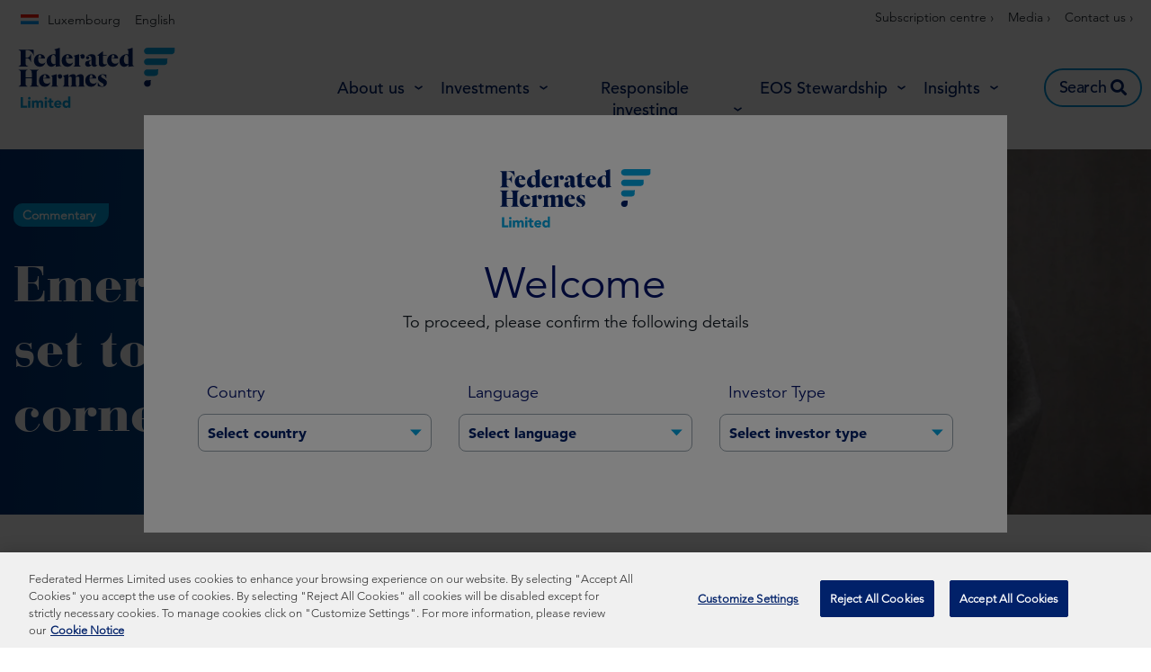

--- FILE ---
content_type: text/html; charset=UTF-8
request_url: https://www.twentythree.com/closed?utm_source=product&utm_medium=referral&utm_campaign=site-closed
body_size: 19665
content:


 <!DOCTYPE html>
  <html lang="en-US" class="scroll-smooth">
    <head>
      
            <meta name="facebook-domain-verification" content="j9d7yx2e978iuc27ow1awxwpq6h00e" />       <meta name="facebook-domain-verification" content="mo2tgpd7rekgz2a6h9dh0xfb1bvqxh" /> 
                  <link rel="icon" type="image/png" href="/assets/icon/favicon.png" />
            
      <meta charset="UTF-8" />
      <meta http-equiv="X-UA-Compatible" content="IE=edge" />
      <meta name="viewport" content="width=device-width, initial-scale=1.0" />
      <meta name="theme-color" content="#FFFFFF"/>
      <link rel="stylesheet" href=/assets/css/tw.css?v=1768828462/>
      <link rel="stylesheet" href=/assets/css/tw-prefix.css?v=1768828462/>
      

    <title>Get real with Video | TwentyThree</title><meta name="description" content="TwentyThree, The Video Marketing Platform, provides all the tools for thousands of Enterprise marketers around the world to succeed with video.">
<meta name="referrer" content="no-referrer-when-downgrade">
<meta name="robots" content="all">
<meta content="13893352508" property="fb:profile_id">
<meta content="en_US" property="og:locale">
<meta content="TwentyThree" property="og:site_name">
<meta content="website" property="og:type">
<meta content="https://www.twentythree.com/closed" property="og:url">
<meta content="Get real with Video" property="og:title">
<meta content="TwentyThree, The Video Marketing Platform, provides all the tools for thousands of Enterprise marketers around the world to succeed with video." property="og:description">
<meta content="https://d1jyqwpez3grep.cloudfront.net/uploads/_1200x630_crop_center-center_82_none/Homepage.jpeg?mtime=1698143812" property="og:image">
<meta content="1200" property="og:image:width">
<meta content="630" property="og:image:height">
<meta content="A man doing a webinar using an TwentyThree - an all in one video platform" property="og:image:alt">
<meta name="twitter:card" content="summary_large_image">
<meta name="twitter:site" content="@twentythree">
<meta name="twitter:creator" content="@twentythree">
<meta name="twitter:title" content="Get real with Video">
<meta name="twitter:description" content="TwentyThree, The Video Marketing Platform, provides all the tools for thousands of Enterprise marketers around the world to succeed with video.">
<meta name="twitter:image" content="https://d1jyqwpez3grep.cloudfront.net/uploads/_800x418_crop_center-center_82_none/Homepage.jpeg?mtime=1698143812">
<meta name="twitter:image:width" content="800">
<meta name="twitter:image:height" content="418">
<meta name="twitter:image:alt" content="A man doing a webinar using an TwentyThree - an all in one video platform">
<link href="https://www.twentythree.com/closed" rel="canonical">
<link href="https://www.twentythree.com/" rel="home">
<link type="text/plain" href="https://www.twentythree.com/humans.txt" rel="author"></head>

    <body class="flex flex-col min-h-screen m-0 ">
      



<!-- Google Tag Manager -->
<script>
  (function (w, d, s, l, i) {
    w[l] = w[l] || [];
    w[l].push({ "gtm.start": new Date().getTime(), event: "gtm.js" });
    var f = d.getElementsByTagName(s)[0],
      j = d.createElement(s),
      dl = l != "dataLayer" ? "&l=" + l : "";
    j.async = true;
    j.src = "https://www.googletagmanager.com/gtm.js?id=" + i + dl;
    f.parentNode.insertBefore(j, f);
  })(window, document, "script", "dataLayer", "GTM-WQMH28");
</script>
<!-- End Google Tag Manager -->

            







<header
  class=" alias-fading-function z-30 sticky top-0"
  x-data="{
    megaMenuProducts: false,
    megaMenuHelp: false,
    atTop: window.scrollY < 100,
    jsThemeClasses: '',
  }"
  @scroll.window="atTop = window.scrollY < 100"
	x-init="
	if (jsThemeClasses != '') {
		$watch('megaMenuProducts', (newVal, oldVal) => updateHeaderTheme(megaMenuProducts, megaMenuHelp, atTop, jsThemeClasses, true, newVal, oldVal));
		$watch('megaMenuHelp', (newVal, oldVal) => updateHeaderTheme(megaMenuProducts, megaMenuHelp, atTop, jsThemeClasses, true, newVal, oldVal));
		$watch('atTop', (newVal, oldVal) => updateHeaderTheme(megaMenuProducts, megaMenuHelp, atTop, jsThemeClasses));
		updateHeaderTheme(megaMenuProducts, megaMenuHelp, atTop, jsThemeClasses);
	}
	"
>

		<div x-cloak x-show="megaMenuProducts || megaMenuHelp" x-transition:enter="transition ease-out duration-300" x-transition:enter-start="opacity-0" x-transition:enter-end="opacity-100" x-transition:leave="transition ease-in duration-300" x-transition:leave-start="opacity-100" x-transition:leave-end="opacity-0" class="alias-overlay-effect fixed inset-0 bg-black bg-opacity-40 backdrop-blur-[7px] z-10 " @click="megaMenuProducts = false, megaMenuHelp = false"></div>

	<div class="z-30 w-full h-16 lg:h-20" x-data="{ openMobileMenu: false}" :class="openMobileMenu ? 'tw-overflow-hidden' : ' '">
		<a href="#main" class="sr-only focus:not-sr-only sr-tab">Skip to Content</a>

				<div
			class=" js-header  bg-white   w-full tw-flex flex-row items-center justify-between h-20 absolute z-30 ">
			<div class="pagewidth tw-flex flex-row items-center justify-center h-full relative">
								<div class="tw-hidden lg:tw-block absolute left-0">
					<a href="/" title="TwentyThree" class="h-full">
						<div class="tw-flex items-center justify-start h-[36px] gap-5">
							<svg class="h-full" viewBox="0 0 800 444" fill="none" xmlns="http://www.w3.org/2000/svg">
  <rect width="800" height="443.762" fill="#1EC95B"/>
  <path fill-rule="evenodd" clip-rule="evenodd" d="M396.677 297.876C396.677 296.878 396.012 296.212 395.015 296.212H301.969C300.307 296.212 299.975 294.215 300.972 293.217L364.11 234.64C376.074 223.657 397.009 202.689 397.009 168.409C397.009 127.471 368.43 95.1878 320.578 95.1878C276.381 95.1878 244.812 127.139 244.812 168.409C244.812 169.407 245.477 170.073 246.474 170.073H282.695C283.692 170.073 284.357 169.407 284.357 168.409C284.357 151.102 298.314 132.131 320.578 132.131C346.498 132.131 356.8 152.766 357.132 168.409C357.464 186.714 341.181 202.356 335.532 207.681L246.474 296.212C245.477 297.21 244.812 298.542 244.812 300.539V331.158C244.812 332.157 245.477 332.822 246.474 332.822H395.015C396.012 332.822 396.677 332.157 396.677 331.158V297.876ZM421.588 168.409C421.588 169.407 422.252 170.073 423.249 170.073H459.471C460.468 170.073 461.132 169.407 461.132 168.409C461.132 151.102 474.757 131.798 495.36 131.798C516.295 131.798 529.92 148.772 529.92 164.415C529.92 186.714 512.64 196.033 495.36 196.033H484.394C483.397 196.033 482.732 196.698 482.732 197.697V230.979C482.732 231.977 483.397 232.643 484.394 232.643H495.36C514.966 232.976 532.911 243.293 532.911 268.255C532.911 283.565 517.625 299.54 495.36 299.54C469.772 299.54 459.803 276.908 459.803 264.927C459.803 263.928 459.138 263.263 458.142 263.263H421.588C420.591 263.263 419.926 263.928 419.926 264.927C419.926 302.536 444.517 336.151 495.36 336.151C547.865 335.818 572.788 304.2 572.788 268.255C572.788 240.631 554.178 221.993 542.215 216.002C540.886 215.336 540.554 213.672 542.215 212.674C554.178 205.352 569.797 190.042 569.797 164.415C569.797 126.473 539.889 95.1878 495.36 95.1878C451.163 95.1878 421.588 127.139 421.588 168.409Z" fill="white"/>
</svg>

							<svg class="h-5 svg-theme-responsive-color" viewBox="0 0 1424 227" fill="none" xmlns="http://www.w3.org/2000/svg">
<path d="M51.216 175.745C51.216 176.498 51.718 177 52.471 177H73.806C74.559 177 75.061 176.498 75.061 175.745V22.886C75.061 22.133 75.563 21.631 76.316 21.631H124.759C125.512 21.631 126.014 21.129 126.014 20.376V1.55098C126.014 0.797994 125.512 0.295986 124.759 0.295986H1.518C0.765 0.295986 0.263 0.797994 0.263 1.55098V20.376C0.263 21.129 0.765 21.631 1.518 21.631H49.961C50.463 21.631 50.965 22.133 51.216 22.635V175.745ZM252.285 177C253.038 177 253.54 176.498 253.791 175.745L283.66 51.249C283.911 50.245 282.907 49.994 282.154 49.994H260.819C260.066 49.994 259.815 50.496 259.564 51.249L237.727 152.151C237.476 153.406 235.468 153.406 235.217 152.151L210.368 51.249C210.117 50.496 209.866 49.994 209.113 49.994H178.24C177.487 49.994 177.236 50.496 176.985 51.249L152.136 152.151C151.885 153.406 149.877 153.406 149.626 152.151L127.789 51.249C127.538 50.496 127.287 49.994 126.534 49.994H105.199C104.446 49.994 103.442 50.245 103.693 51.249L133.562 175.745C133.813 176.498 134.315 177 135.068 177H166.945C167.698 177 167.949 176.498 168.2 175.745L192.296 75.596C192.547 74.341 194.555 74.341 194.806 75.596L219.153 175.745C219.404 176.498 219.655 177 220.408 177H252.285ZM323.643 122.031H417.266C418.019 122.031 418.27 121.529 418.521 120.776C419.023 118.768 419.274 116.007 419.274 113.497C419.274 74.341 397.186 47.484 358.03 47.484C319.125 47.484 297.037 74.09 297.037 113.497C297.037 152.653 320.38 179.51 358.03 179.51C386.393 179.51 408.732 165.203 415.258 140.605C415.509 139.601 414.756 139.35 414.003 139.35H391.664C390.911 139.35 390.409 139.601 389.907 140.605C384.636 150.645 375.851 158.175 358.03 158.175C335.691 158.175 322.388 141.609 322.388 123.286C322.388 122.533 322.89 122.031 323.643 122.031ZM393.17 101.951C393.17 102.704 392.668 103.206 391.915 103.206H323.643C323.141 103.206 322.388 102.704 322.388 101.951C322.388 90.154 333.683 68.819 358.03 68.819C382.879 68.819 393.17 87.644 393.17 101.951ZM445.457 49.994C444.704 49.994 444.202 50.496 444.202 51.249V175.745C444.202 176.498 444.704 177 445.457 177H466.792C467.545 177 468.047 176.498 468.047 175.745V106.72C468.047 87.142 480.095 68.819 501.179 68.819C526.028 68.819 534.562 87.644 534.562 106.72V175.745C534.562 176.498 535.064 177 535.817 177H557.152C557.905 177 558.407 176.498 558.407 175.745V106.72C558.407 74.09 540.084 47.484 503.689 47.484C486.872 47.484 476.079 55.516 470.808 62.795C470.306 63.548 468.549 64.05 468.047 62.544L465.537 51.249C465.286 50.496 465.035 49.994 464.282 49.994H445.457ZM654.851 156.92C654.851 156.167 654.349 155.665 653.596 155.665H638.787C628.747 155.665 625.233 150.896 625.233 143.115V70.074C625.233 69.321 625.735 68.819 626.488 68.819H653.596C654.349 68.819 654.851 68.317 654.851 67.564V51.249C654.851 50.496 654.349 49.994 653.596 49.994H626.488C625.735 49.994 625.233 49.492 625.233 48.739V14.854C625.233 14.101 624.731 13.599 623.978 13.599H602.643C601.89 13.599 601.388 14.101 601.388 14.854V48.739C601.388 49.492 600.886 49.994 600.133 49.994H577.794C577.041 49.994 576.539 50.496 576.539 51.249V67.564C576.539 68.317 577.041 68.819 577.794 68.819H600.133C600.886 68.819 601.388 69.321 601.388 70.074V147.382C601.388 167.964 613.436 177.502 634.269 177H653.596C654.349 177 654.851 176.498 654.851 175.745V156.92ZM671.535 206.618V225.443C671.535 226.196 672.037 226.698 672.79 226.698H705.42C725.751 226.698 733.281 219.168 740.56 198.837L747.839 177L790.76 51.249C791.011 50.496 790.258 49.994 789.505 49.994H766.664C765.911 49.994 765.66 50.496 765.409 51.249L732.277 152.151C731.775 153.406 730.269 153.406 729.767 152.151L696.886 51.249C696.635 50.496 696.384 49.994 695.631 49.994H672.79C672.037 49.994 671.033 50.245 671.284 51.249L713.703 175.745L715.962 182.522C720.48 195.825 715.962 205.363 701.153 205.363H672.79C672.037 205.363 671.535 205.865 671.535 206.618ZM834.611 175.745C834.611 176.498 835.113 177 835.866 177H857.201C857.954 177 858.456 176.498 858.456 175.745V22.886C858.456 22.133 858.958 21.631 859.711 21.631H908.154C908.907 21.631 909.409 21.129 909.409 20.376V1.55098C909.409 0.797994 908.907 0.295986 908.154 0.295986H784.913C784.16 0.295986 783.658 0.797994 783.658 1.55098V20.376C783.658 21.129 784.16 21.631 784.913 21.631H833.356C833.858 21.631 834.36 22.133 834.611 22.635V175.745ZM932.75 0.295986C931.997 0.295986 931.495 0.797994 931.495 1.55098V175.745C931.495 176.498 931.997 177 932.75 177H954.085C954.838 177 955.34 176.498 955.34 175.745V106.72C955.34 87.142 967.388 68.819 988.472 68.819C1013.32 68.819 1021.85 87.644 1021.85 106.72V175.745C1021.85 176.498 1022.36 177 1023.11 177H1044.44C1045.2 177 1045.7 176.498 1045.7 175.745V106.72C1045.7 74.09 1029.89 47.484 990.982 47.484C977.93 47.484 965.631 53.257 958.101 62.795C957.097 64.05 955.34 63.548 955.34 62.293V1.55098C955.34 0.797994 954.838 0.295986 954.085 0.295986H932.75ZM1144.68 68.819C1145.44 68.819 1145.94 68.317 1145.94 67.564V48.739C1145.94 47.986 1145.44 47.484 1144.68 47.484H1131.88C1119.33 47.484 1110.05 54.261 1101.51 62.795C1100.76 63.548 1099.25 64.05 1098.75 62.544L1096.24 51.249C1095.99 50.496 1095.74 49.994 1094.99 49.994H1076.16C1075.41 49.994 1074.91 50.496 1074.91 51.249V175.745C1074.91 176.498 1075.41 177 1076.16 177H1097.5C1098.25 177 1098.75 176.498 1098.75 175.745V106.72C1098.75 87.142 1110.8 68.819 1131.88 68.819H1144.68ZM1181.8 122.031H1275.42C1276.17 122.031 1276.43 121.529 1276.68 120.776C1277.18 118.768 1277.43 116.007 1277.43 113.497C1277.43 74.341 1255.34 47.484 1216.19 47.484C1177.28 47.484 1155.19 74.09 1155.19 113.497C1155.19 152.653 1178.54 179.51 1216.19 179.51C1244.55 179.51 1266.89 165.203 1273.41 140.605C1273.66 139.601 1272.91 139.35 1272.16 139.35H1249.82C1249.07 139.35 1248.56 139.601 1248.06 140.605C1242.79 150.645 1234.01 158.175 1216.19 158.175C1193.85 158.175 1180.54 141.609 1180.54 123.286C1180.54 122.533 1181.05 122.031 1181.8 122.031ZM1251.33 101.951C1251.33 102.704 1250.82 103.206 1250.07 103.206H1181.8C1181.3 103.206 1180.54 102.704 1180.54 101.951C1180.54 90.154 1191.84 68.819 1216.19 68.819C1241.03 68.819 1251.33 87.644 1251.33 101.951ZM1327.4 122.031H1421.02C1421.77 122.031 1422.03 121.529 1422.28 120.776C1422.78 118.768 1423.03 116.007 1423.03 113.497C1423.03 74.341 1400.94 47.484 1361.79 47.484C1322.88 47.484 1300.79 74.09 1300.79 113.497C1300.79 152.653 1324.14 179.51 1361.79 179.51C1390.15 179.51 1412.49 165.203 1419.01 140.605C1419.26 139.601 1418.51 139.35 1417.76 139.35H1395.42C1394.67 139.35 1394.16 139.601 1393.66 140.605C1388.39 150.645 1379.61 158.175 1361.79 158.175C1339.45 158.175 1326.14 141.609 1326.14 123.286C1326.14 122.533 1326.65 122.031 1327.4 122.031ZM1396.93 101.951C1396.93 102.704 1396.42 103.206 1395.67 103.206H1327.4C1326.9 103.206 1326.14 102.704 1326.14 101.951C1326.14 90.154 1337.44 68.819 1361.79 68.819C1386.63 68.819 1396.93 87.644 1396.93 101.951Z" fill="#043623"/>
</svg>

						</div>
						<h1 class="sr-only">TwentyThree</h1>
					</a>
				</div>
								<div class="w-10 lg:tw-hidden absolute left-4">
					<a href="/" title="TwentyThree" class="h-full">
						<svg  viewBox="0 0 800 444" fill="none" xmlns="http://www.w3.org/2000/svg">
  <rect width="800" height="443.762" fill="#1EC95B"/>
  <path fill-rule="evenodd" clip-rule="evenodd" d="M396.677 297.876C396.677 296.878 396.012 296.212 395.015 296.212H301.969C300.307 296.212 299.975 294.215 300.972 293.217L364.11 234.64C376.074 223.657 397.009 202.689 397.009 168.409C397.009 127.471 368.43 95.1878 320.578 95.1878C276.381 95.1878 244.812 127.139 244.812 168.409C244.812 169.407 245.477 170.073 246.474 170.073H282.695C283.692 170.073 284.357 169.407 284.357 168.409C284.357 151.102 298.314 132.131 320.578 132.131C346.498 132.131 356.8 152.766 357.132 168.409C357.464 186.714 341.181 202.356 335.532 207.681L246.474 296.212C245.477 297.21 244.812 298.542 244.812 300.539V331.158C244.812 332.157 245.477 332.822 246.474 332.822H395.015C396.012 332.822 396.677 332.157 396.677 331.158V297.876ZM421.588 168.409C421.588 169.407 422.252 170.073 423.249 170.073H459.471C460.468 170.073 461.132 169.407 461.132 168.409C461.132 151.102 474.757 131.798 495.36 131.798C516.295 131.798 529.92 148.772 529.92 164.415C529.92 186.714 512.64 196.033 495.36 196.033H484.394C483.397 196.033 482.732 196.698 482.732 197.697V230.979C482.732 231.977 483.397 232.643 484.394 232.643H495.36C514.966 232.976 532.911 243.293 532.911 268.255C532.911 283.565 517.625 299.54 495.36 299.54C469.772 299.54 459.803 276.908 459.803 264.927C459.803 263.928 459.138 263.263 458.142 263.263H421.588C420.591 263.263 419.926 263.928 419.926 264.927C419.926 302.536 444.517 336.151 495.36 336.151C547.865 335.818 572.788 304.2 572.788 268.255C572.788 240.631 554.178 221.993 542.215 216.002C540.886 215.336 540.554 213.672 542.215 212.674C554.178 205.352 569.797 190.042 569.797 164.415C569.797 126.473 539.889 95.1878 495.36 95.1878C451.163 95.1878 421.588 127.139 421.588 168.409Z" fill="white"/>
</svg>

						<h1 class="sr-only">TwentyThree</h1>
					</a>
				</div>

								<nav class="h-full tw-hidden lg:tw-flex gap-1 xl:gap-5 items-center" aria-label="Main Menu">
					
															<a @click="megaMenuProducts = !megaMenuProducts" :class="{ 'bg-tint-dark/10 rounded-lg': megaMenuProducts }" class=" tw-flex items-center justify-center text-center no-underline cursor-pointer standard-hover-core standard-hover-size-sm h-8 px-2 lg:px-3  transition-colors duration-200 ease-in-out  border-transparent">Products</a>
					
										
																<a href="https://www.twentythree.com/customers" class="tw-flex items-center justify-center text-center no-underline cursor-pointer standard-hover-core standard-hover-size-sm h-8 px-2 lg:px-3  transition-colors duration-200 ease-in-out  border-transparent ">Cases
						</a>
											<a href="https://video.twentythree.com/" class="tw-flex items-center justify-center text-center no-underline cursor-pointer standard-hover-core standard-hover-size-sm h-8 px-2 lg:px-3  transition-colors duration-200 ease-in-out  border-transparent ">Videos
						</a>
											<a href="https://www.twentythree.com/pricing" class="tw-flex items-center justify-center text-center no-underline cursor-pointer standard-hover-core standard-hover-size-sm h-8 px-2 lg:px-3  transition-colors duration-200 ease-in-out  border-transparent ">Pricing
						</a>
					
															<a @click="megaMenuHelp = !megaMenuHelp, setPublicDropdownState('megaMenuHelp', megaMenuHelp)" :class="{ 'bg-tint rounded-lg': megaMenuHelp }" class=" tw-flex items-center justify-center text-center no-underline cursor-pointer standard-hover-core standard-hover-size-sm h-8 px-2 lg:px-3  transition-colors duration-200 ease-in-out  border-transparent">Resources</a>
									</nav>

								<div class="tw-hidden lg:tw-flex items-center ml-4 gap-4 absolute right-0">
						<a href="https://login.twentythree.com/?context=home" class="text-racing text-sm tw-block standard-hover-core standard-hover-size-md"> Sign in</a>
					                          
<a href="/get-started" class="                 
     
            
        text-justify text-sm rounded-full px-6 border-0 cursor-pointer min-w-[136px] text-white bg-spring hover:bg-spring/80 active:bg-spring  no-underline h-8 flex items-center justify-center
    
"" >
    Request trial
</a>
				</div>

				                <button @click="openMobileMenu = !openMobileMenu, hideFloatingButtons(), scrollToTop()" class="hide-bottom-icons w-12 pr-4 lg:pr-0 tw-flex justify-center lg:tw-hidden focus:outline-none border-0 absolute right-0" type="button" aria-label="toggle mobile menu">
                    <span class="relative inline-block svg-theme-responsive-color">
                        <svg width="32" height="17" viewBox="0 0 32 17" fill="none" xmlns="http://www.w3.org/2000/svg">
<rect width="32" height="1.5" fill="black"></rect>
<rect y="7.5" width="32" height="1.5" fill="black"></rect>
<rect y="15" width="32" height="1.5" fill="black"></rect>
</svg>
                    </span>
                </button>

			</div>



		</div>

				<nav id="script-scroll-to-top" x-cloak="" x-show="openMobileMenu" x-transition:enter="transition ease-out duration-300" x-transition:enter-start="-translate-x-full" x-transition:enter-end="translate-x-0" x-transition:leave="transition ease-in duration-300" x-transition:leave-start="translate-x-0" x-transition:leave-end="-translate-x-full" @click.outside="openMobileMenu = false"  class=" overflow-y-scroll lg:tw-hidden fixed z-50 top-0 pt-4  w-full h-full bg-racing" aria-label="Mobile Menu">

			<div class="tw-flex justify-between p-4 pb-9 fixed top-0 w-full">
				<div class="w-10 z-50">
					<a href="/" title="TwentyThree" class="h-full">
						<svg  viewBox="0 0 800 444" fill="none" xmlns="http://www.w3.org/2000/svg">
  <rect width="800" height="443.762" fill="#1EC95B"/>
  <path fill-rule="evenodd" clip-rule="evenodd" d="M396.677 297.876C396.677 296.878 396.012 296.212 395.015 296.212H301.969C300.307 296.212 299.975 294.215 300.972 293.217L364.11 234.64C376.074 223.657 397.009 202.689 397.009 168.409C397.009 127.471 368.43 95.1878 320.578 95.1878C276.381 95.1878 244.812 127.139 244.812 168.409C244.812 169.407 245.477 170.073 246.474 170.073H282.695C283.692 170.073 284.357 169.407 284.357 168.409C284.357 151.102 298.314 132.131 320.578 132.131C346.498 132.131 356.8 152.766 357.132 168.409C357.464 186.714 341.181 202.356 335.532 207.681L246.474 296.212C245.477 297.21 244.812 298.542 244.812 300.539V331.158C244.812 332.157 245.477 332.822 246.474 332.822H395.015C396.012 332.822 396.677 332.157 396.677 331.158V297.876ZM421.588 168.409C421.588 169.407 422.252 170.073 423.249 170.073H459.471C460.468 170.073 461.132 169.407 461.132 168.409C461.132 151.102 474.757 131.798 495.36 131.798C516.295 131.798 529.92 148.772 529.92 164.415C529.92 186.714 512.64 196.033 495.36 196.033H484.394C483.397 196.033 482.732 196.698 482.732 197.697V230.979C482.732 231.977 483.397 232.643 484.394 232.643H495.36C514.966 232.976 532.911 243.293 532.911 268.255C532.911 283.565 517.625 299.54 495.36 299.54C469.772 299.54 459.803 276.908 459.803 264.927C459.803 263.928 459.138 263.263 458.142 263.263H421.588C420.591 263.263 419.926 263.928 419.926 264.927C419.926 302.536 444.517 336.151 495.36 336.151C547.865 335.818 572.788 304.2 572.788 268.255C572.788 240.631 554.178 221.993 542.215 216.002C540.886 215.336 540.554 213.672 542.215 212.674C554.178 205.352 569.797 190.042 569.797 164.415C569.797 126.473 539.889 95.1878 495.36 95.1878C451.163 95.1878 421.588 127.139 421.588 168.409Z" fill="white"/>
</svg>

						<h1 class="sr-only">TwentyThree</h1>
					</a>
				</div>

				<button @click="openMobileMenu = !openMobileMenu, unhideFloatingButtons(), scrollToTop()" class="w-7 h-7 z-50 text-white" type="button" aria-label="toggle mobile menu">
					<svg width="32" height="32" viewBox="0 0 35 35" fill="none" xmlns="http://www.w3.org/2000/svg">
<path d="M25.9707 8.99902L9.00014 25.9696" stroke="white" stroke-width="1.5"/>
<path d="M25.9707 25.999L9.00014 9.02846" stroke="white" stroke-width="1.5"/>
</svg>

				</button>

								<div class="absolute h-full top-0 w-full z-40 tw-flex flex-col">
					<div class="w-full h-[52px] bg-racing "></div>
					<div class="flex-grow bg-gradient-to-t from-transparent to-racing"></div>
				</div>

				

			</div>

			
			<div class="pl-4 mt-11">
				
								<div class=" text-white text-base">Products</div>
								<div class="mb-7">
											<a href="https://www.twentythree.com/video-marketing-platform" class="tw-block pt-3 text-white text-h5 hover:text-spring no-underline">
							Video Marketing Platform
						</a>
											<a href="https://www.twentythree.com/webinars" class="tw-block pt-3 text-white text-h5 hover:text-spring no-underline">
							Webinars
						</a>
											<a href="https://www.twentythree.com/video-library" class="tw-block pt-3 text-white text-h5 hover:text-spring no-underline">
							Video Library
						</a>
											<a href="https://www.twentythree.com/personal" class="tw-block pt-3 text-white text-h5 hover:text-spring no-underline">
							Personal Video
						</a>
									</div>
				<div></div>
				
									<a href="https://www.twentythree.com/customers" class="tw-block pt-3 text-white text-h5 hover:text-spring no-underline">Cases
					</a>
									<a href="https://video.twentythree.com/" class="tw-block pt-3 text-white text-h5 hover:text-spring no-underline">Videos
					</a>
									<a href="https://www.twentythree.com/pricing" class="tw-block pt-3 text-white text-h5 hover:text-spring no-underline">Pricing
					</a>
				
																										                        						<a href="https://www.twentythree.com/reports" class="tw-block pt-3 text-white text-h5 hover:text-spring no-underline">
							Reports
						</a>
																											                        						<a href="https://www.twentythree.com/tools" class="tw-block pt-3 text-white text-h5 hover:text-spring no-underline">
							Tools
						</a>
																											                        						<a href="https://www.twentythree.com/video-accelerator" class="tw-block pt-3 text-white text-h5 hover:text-spring no-underline">
							Video Accelerator
						</a>
																													 
																			<a href="https://video.twentythree.com/webinars" class="tw-block pt-3 text-white text-h5 hover:text-spring no-underline">
							Webinars
						</a>
																											                        						<a href="https://www.twentythree.com/partner-directory" class="tw-block pt-3 text-white text-h5 hover:text-spring no-underline">
							Partner Directory
						</a>
									

				<a href="/help" class="tw-block pt-3 text-white text-h5 hover:text-spring no-underline">Help</a>
				<a href="https://login.twentythree.com/?context=home" class="tw-block pt-3 text-white text-h5 hover:text-spring no-underline">Sign in</a>

								<div class="h-13"></div>
				


			</div>
						<div class="mx-4 pt-10 pb-0 fixed bottom-0 left-0 right-0">
				                        
<a href="/get-started" class="z-50 relative tw-flex                 
     
            
        text-justify text-sm rounded-full px-6 border-0 cursor-pointer min-w-[136px] text-white bg-spring hover:bg-spring/80 active:bg-spring  no-underline h-8 flex items-center justify-center
    
"" >
    Request trial
</a>				<div class="h-5 bg-racing z-50 relative"></div>

								<div class="absolute h-full top-0 w-full z-40 tw-flex flex-col ">
					<div class="flex-grow bg-gradient-to-b from-transparent to-racing"></div>
					<div class="w-full h-[48px] bg-racing "></div>
				</div>
			</div>


		</nav>

				<div x-cloak x-show="megaMenuProducts" class=" tw-hidden lg:tw-block lg:z-10 absolute top-11 lg:left-0 w-full bg-white" x-transition:enter="transition ease-out duration-300" x-transition:enter-start="-translate-y-full" x-transition:enter-end="translate-x-0" x-transition:leave="transition ease-in duration-300" x-transition:leave-start="translate-y-0" x-transition:leave-end="-translate-y-full" @click.outside="megaMenuProducts = false">
			<div class="pagewidth py-10 grid grid-cols-4 gap-9">

									<a href="https://www.twentythree.com/video-marketing-platform" class="tw-block no-underline standard-hover-core standard-hover-size-lg">
						<h3 class="text-racing text-lg mb-2">
							Video Marketing Platform</h3>
						<div class="text-tint-darker text-sm">All the tools you need to succeed with video across the customer journey.</div>
						<div class="w-5 h-5 mt-1 relative overflow-hidden fill-tint-darkest">
							<svg class="icon" width="20" height="20" xmlns="http://www.w3.org/2000/svg">
  <path d="m10 16-1.062-1.062 4.187-4.188H4v-1.5h9.125L8.938 5.062 10 4l6 6Z"/>
</svg>
						</div>
					</a>
									<a href="https://www.twentythree.com/webinars" class="tw-block no-underline standard-hover-core standard-hover-size-lg">
						<h3 class="text-racing text-lg mb-2">
							Webinars</h3>
						<div class="text-tint-darker text-sm">The market’s most engaging webinar experience.</div>
						<div class="w-5 h-5 mt-1 relative overflow-hidden fill-tint-darkest">
							<svg class="icon" width="20" height="20" xmlns="http://www.w3.org/2000/svg">
  <path d="m10 16-1.062-1.062 4.187-4.188H4v-1.5h9.125L8.938 5.062 10 4l6 6Z"/>
</svg>
						</div>
					</a>
									<a href="https://www.twentythree.com/video-library" class="tw-block no-underline standard-hover-core standard-hover-size-lg">
						<h3 class="text-racing text-lg mb-2">
							Video Library</h3>
						<div class="text-tint-darker text-sm">Imagine if everyone on your team could access and share all your videos.</div>
						<div class="w-5 h-5 mt-1 relative overflow-hidden fill-tint-darkest">
							<svg class="icon" width="20" height="20" xmlns="http://www.w3.org/2000/svg">
  <path d="m10 16-1.062-1.062 4.187-4.188H4v-1.5h9.125L8.938 5.062 10 4l6 6Z"/>
</svg>
						</div>
					</a>
									<a href="https://www.twentythree.com/personal" class="tw-block no-underline standard-hover-core standard-hover-size-lg">
						<h3 class="text-racing text-lg mb-2">
							Personal Video</h3>
						<div class="text-tint-darker text-sm">Give everyone on your team the power to record and share video.</div>
						<div class="w-5 h-5 mt-1 relative overflow-hidden fill-tint-darkest">
							<svg class="icon" width="20" height="20" xmlns="http://www.w3.org/2000/svg">
  <path d="m10 16-1.062-1.062 4.187-4.188H4v-1.5h9.125L8.938 5.062 10 4l6 6Z"/>
</svg>
						</div>
					</a>
				
			</div>
		</div>


							<div x-cloak x-show="megaMenuHelp" class="tw-hidden lg:tw-block lg:z-10 absolute top-11 lg:left-0 w-full bg-white" x-transition:enter="transition ease-out duration-300" x-transition:enter-start="-translate-y-full" x-transition:enter-end="translate-x-0" x-transition:leave="transition ease-in duration-300" x-transition:leave-start="translate-y-0" x-transition:leave-end="-translate-y-full" @click.outside="megaMenuHelp = false">
				<div class="pagewidth py-10 grid grid-cols-4 gap-9">
					
										
					
					<div class="alias-navigation-links grid  col-span-3 grid-cols-3  gap-9">
																					 							
							<a href="https://www.twentythree.com/reports" class="tw-block no-underline standard-hover-core standard-hover-size-lg ">
								<h3 class="text-racing text-lg mb-2">
									Reports</h3>
								<div class="text-tint-darker text-sm">Insights into the current state of video and webinars to improve your output.</div>
								<div class="w-4 mt-1 -ml-1 fill-tint-darkest">
									<svg class="icon" width="20" height="20" xmlns="http://www.w3.org/2000/svg">
  <path d="m10 16-1.062-1.062 4.187-4.188H4v-1.5h9.125L8.938 5.062 10 4l6 6Z"/>
</svg>
								</div>
							</a>
																					 							
							<a href="https://www.twentythree.com/tools" class="tw-block no-underline standard-hover-core standard-hover-size-lg ">
								<h3 class="text-racing text-lg mb-2">
									Tools</h3>
								<div class="text-tint-darker text-sm">Essential tools to help you build engaging webinars and videos.</div>
								<div class="w-4 mt-1 -ml-1 fill-tint-darkest">
									<svg class="icon" width="20" height="20" xmlns="http://www.w3.org/2000/svg">
  <path d="m10 16-1.062-1.062 4.187-4.188H4v-1.5h9.125L8.938 5.062 10 4l6 6Z"/>
</svg>
								</div>
							</a>
																					 							
							<a href="https://www.twentythree.com/video-accelerator" class="tw-block no-underline standard-hover-core standard-hover-size-lg ">
								<h3 class="text-racing text-lg mb-2">
									Video Accelerator</h3>
								<div class="text-tint-darker text-sm">Our R&amp;D lab/unit working to grow understanding of video’s rightful place as the truly transformative technology of our time</div>
								<div class="w-4 mt-1 -ml-1 fill-tint-darkest">
									<svg class="icon" width="20" height="20" xmlns="http://www.w3.org/2000/svg">
  <path d="m10 16-1.062-1.062 4.187-4.188H4v-1.5h9.125L8.938 5.062 10 4l6 6Z"/>
</svg>
								</div>
							</a>
																					 							
							<a href="https://www.twentythree.com/help" class="tw-block no-underline standard-hover-core standard-hover-size-lg ">
								<h3 class="text-racing text-lg mb-2">
									Help center</h3>
								<div class="text-tint-darker text-sm">All the information you need to succeed with TwentyThree.</div>
								<div class="w-4 mt-1 -ml-1 fill-tint-darkest">
									<svg class="icon" width="20" height="20" xmlns="http://www.w3.org/2000/svg">
  <path d="m10 16-1.062-1.062 4.187-4.188H4v-1.5h9.125L8.938 5.062 10 4l6 6Z"/>
</svg>
								</div>
							</a>
													 
																						
							<a href="https://video.twentythree.com/webinars" class="tw-block no-underline standard-hover-core standard-hover-size-lg ">
								<h3 class="text-racing text-lg mb-2">
									Webinars</h3>
								<div class="text-tint-darker text-sm">Watch past webinars on-demand and sign up for future ones.</div>
								<div class="w-4 mt-1 -ml-1 fill-tint-darkest">
									<svg class="icon" width="20" height="20" xmlns="http://www.w3.org/2000/svg">
  <path d="m10 16-1.062-1.062 4.187-4.188H4v-1.5h9.125L8.938 5.062 10 4l6 6Z"/>
</svg>
								</div>
							</a>
																					 							
							<a href="https://www.twentythree.com/partner-directory" class="tw-block no-underline standard-hover-core standard-hover-size-lg ">
								<h3 class="text-racing text-lg mb-2">
									Partner Directory</h3>
								<div class="text-tint-darker text-sm">Find the right agency partner to upgrade your video efforts.</div>
								<div class="w-4 mt-1 -ml-1 fill-tint-darkest">
									<svg class="icon" width="20" height="20" xmlns="http://www.w3.org/2000/svg">
  <path d="m10 16-1.062-1.062 4.187-4.188H4v-1.5h9.125L8.938 5.062 10 4l6 6Z"/>
</svg>
								</div>
							</a>
						
					</div>
																<div class="alias-promotion col-span-1 max-h-96">
							
															 
							<a  href="https://www.twentythree.com/state-of-webinars-2025"  class="no-underline flowing-icon-hitbox">
																																																<img class="aspect-video w-full tw-overflow-hidden" src="https://d1jyqwpez3grep.cloudfront.net/uploads/_576x432_crop_center-center_60_line/193103/large.jpg" srcset="https://d1jyqwpez3grep.cloudfront.net/uploads/_576x432_crop_center-center_60_line/193103/large.jpg 576w, https://d1jyqwpez3grep.cloudfront.net/uploads/_768x576_crop_center-center_60_line/193103/large.jpg 768w, https://d1jyqwpez3grep.cloudfront.net/uploads/_992x558_crop_center-center_82_line/193103/large.jpg 992w, https://d1jyqwpez3grep.cloudfront.net/uploads/_1200x675_crop_center-center_82_line/193103/large.jpg 1200w" sizes="100vw" alt="" loading="lazy" />
																									

								<div class="text-racing text-lg pt-5">State of Webinars 2025</div>    
								 <div class="text-tint-darker">Download your free copy of the State of Webinars 2025 for all the data you need to maximize your webinars investment.</div>																	<div class="tw-flex items-center py-1">
										 <div class="text-tint-darkest pr-4 ">Download the report</div> 									<div class="w-5 h-5 relative tw-overflow-hidden min-w-5 arrow-clip fill-tint-darkest  ">
										<svg class="icon flowing-icon" width="20" height="20" xmlns="http://www.w3.org/2000/svg">
  <path d="m10 16-1.062-1.062 4.187-4.188H4v-1.5h9.125L8.938 5.062 10 4l6 6Z"/>
</svg>
									</div>
									</div>
																
							</a>
						</div>
											

					</div>
				</div>
			</div>
			</div>

</header>
  
          <main class="flex-grow">

            
    
  
  
                      
                    <section class="pt-8 lg:pt-9">           <div class="grid grid-cols-1 lg:grid-cols-12 pagewidth

            gap-y-10 lg:gap-y-13 lg:gap-4
    
            lg:pb-13 pb-11
    ">
      
                        <!-- 👋 sections templates/_blocks/cards/textCard.twig -->

 








  
      


                                                                            

  




  <article  class="lg:col-span-6 aspect-square lg:aspect-square">
  <div class="bg-racing text-white w-full h-full relative md:overflow-hidden flex flex-col    md:justify-between ">
        <div class="alternative-markdown             text-h5 sm:text-h3 md:text-6xl lg:text-h4 xl:text-h3
                    
   px-4 pt-4 lg:px-6 lg:pt-6 ">
      <p>We can’t find the account you’re looking for.</p>

    </div>

              <div class="   lg:p-6  
  lg:absolute lg:w-1/2  px-4 pt-2 lg:bottom-0 lg:right-0  lg:pr-8 lg:flex xl:items-end ">
        <div><p>The TwentyThree account you’re looking for has either been closed, or has migrated to a different URL. If you are looking for their video content, recheck their website or contact the relevant person in that organisation.</p></div>
      </div>
      </div>
</article>                       
    	 
										
	

				




		

	




					
 																	






	



<article card-type="media-card"  class=" lg:col-span-6 aspect-square group">
		<div class="alias-wrapper ">

					<a href="https://www.twentythree.com/" class="no-underline">
						<div class="alias-media  relative 		  aspect-square w-full overflow-hidden">
			<div class="alias-media-wrapper ">
																	<div class="image-square w-full h-full  absolute  bottom-0 right-0 center-center">
									  		<img class="w-full" src="https://d1jyqwpez3grep.cloudfront.net/uploads/_800x800_crop_center-center_100_none/123858/visual.webp" width="800" height="800" alt="Visual" loading="lazy">
	
					</div>
				
							</div>
		</div>
					</a>
		
							<div class="alias-text-content alternative-markdown ignore-p-styling  mt-4 grid   md:grid-cols-2 ">
				<h2 class="alias-headline gap-4 grid  text-h5 mr-4 m-0  font-normal  text-racing ">
										<p>Interested in finding out more about TwentyThree?</p>

				</h2>
				<div class="alias-body ">
											<div class="  pt-4 text-tint-darker   md:pt-0  [&>*:first-child]:mt-0 [&>*:last-child]:mb-0">
							<p>TwentyThree is all you need to make, manage and share video &amp; webinars at your company</p>

						</div>
						
																									<a href="https://www.twentythree.com/" class="flex flex-row items-center mt-2   md:mt-6 									">
									<div class="standard-hover-core standard-hover-size-md flex items-center flowing-icon-hitbox">
																					<div class="   text-tint-darkest   pr-4">
												Learn more
											</div>
																				<div class="w-5 h-5 relative overflow-hidden min-w-5 arrow-clip  fill-tint-darkest   ">
											<svg class="icon flowing-icon" width="20" height="20" xmlns="http://www.w3.org/2000/svg">
  <path d="m10 16-1.062-1.062 4.187-4.188H4v-1.5h9.125L8.938 5.062 10 4l6 6Z"/>
</svg>
										</div>
									</div>
								</a>
												
						
															</div>
			</div>
			</div>
</article>



            
            </div>
      </section>
  

              </main>
            
    
        




<footer class=""> 
 

			

	<div class="pagewidth mt-24 ">
					<div class="mb-9 lg:mb-11 overflow-y-auto">
				<!-- Spot: Web: Home Page from TwentyThree -->
<div id="ttspot87427213" class="pagewidth"></div>
<script src="https://video.twentythree.com/spot/87427213/8hdefju6znjtv5681s1f/include.js" async crossorigin="use-credentials"></script>
			</div>
		
		
		<nav class="lg:flex lg:flex-row lg:justify-between">
			<div class="lg:max-w-[300px] 2xl:max-w-[450px] p-4 lg:p-0 lg:pb-0 pb-11">
				<div class="mb-6">
					<a href="/" title="TwentyThree" class="h-full">
						<div class="flex items-center justify-start h-[36px] gap-5">
							<svg class="h-full" viewBox="0 0 800 444" fill="none" xmlns="http://www.w3.org/2000/svg">
  <rect width="800" height="443.762" fill="#1EC95B"/>
  <path fill-rule="evenodd" clip-rule="evenodd" d="M396.677 297.876C396.677 296.878 396.012 296.212 395.015 296.212H301.969C300.307 296.212 299.975 294.215 300.972 293.217L364.11 234.64C376.074 223.657 397.009 202.689 397.009 168.409C397.009 127.471 368.43 95.1878 320.578 95.1878C276.381 95.1878 244.812 127.139 244.812 168.409C244.812 169.407 245.477 170.073 246.474 170.073H282.695C283.692 170.073 284.357 169.407 284.357 168.409C284.357 151.102 298.314 132.131 320.578 132.131C346.498 132.131 356.8 152.766 357.132 168.409C357.464 186.714 341.181 202.356 335.532 207.681L246.474 296.212C245.477 297.21 244.812 298.542 244.812 300.539V331.158C244.812 332.157 245.477 332.822 246.474 332.822H395.015C396.012 332.822 396.677 332.157 396.677 331.158V297.876ZM421.588 168.409C421.588 169.407 422.252 170.073 423.249 170.073H459.471C460.468 170.073 461.132 169.407 461.132 168.409C461.132 151.102 474.757 131.798 495.36 131.798C516.295 131.798 529.92 148.772 529.92 164.415C529.92 186.714 512.64 196.033 495.36 196.033H484.394C483.397 196.033 482.732 196.698 482.732 197.697V230.979C482.732 231.977 483.397 232.643 484.394 232.643H495.36C514.966 232.976 532.911 243.293 532.911 268.255C532.911 283.565 517.625 299.54 495.36 299.54C469.772 299.54 459.803 276.908 459.803 264.927C459.803 263.928 459.138 263.263 458.142 263.263H421.588C420.591 263.263 419.926 263.928 419.926 264.927C419.926 302.536 444.517 336.151 495.36 336.151C547.865 335.818 572.788 304.2 572.788 268.255C572.788 240.631 554.178 221.993 542.215 216.002C540.886 215.336 540.554 213.672 542.215 212.674C554.178 205.352 569.797 190.042 569.797 164.415C569.797 126.473 539.889 95.1878 495.36 95.1878C451.163 95.1878 421.588 127.139 421.588 168.409Z" fill="white"/>
</svg>

							<svg class="h-5 svg-theme-responsive-color" viewBox="0 0 1424 227" fill="none" xmlns="http://www.w3.org/2000/svg">
<path d="M51.216 175.745C51.216 176.498 51.718 177 52.471 177H73.806C74.559 177 75.061 176.498 75.061 175.745V22.886C75.061 22.133 75.563 21.631 76.316 21.631H124.759C125.512 21.631 126.014 21.129 126.014 20.376V1.55098C126.014 0.797994 125.512 0.295986 124.759 0.295986H1.518C0.765 0.295986 0.263 0.797994 0.263 1.55098V20.376C0.263 21.129 0.765 21.631 1.518 21.631H49.961C50.463 21.631 50.965 22.133 51.216 22.635V175.745ZM252.285 177C253.038 177 253.54 176.498 253.791 175.745L283.66 51.249C283.911 50.245 282.907 49.994 282.154 49.994H260.819C260.066 49.994 259.815 50.496 259.564 51.249L237.727 152.151C237.476 153.406 235.468 153.406 235.217 152.151L210.368 51.249C210.117 50.496 209.866 49.994 209.113 49.994H178.24C177.487 49.994 177.236 50.496 176.985 51.249L152.136 152.151C151.885 153.406 149.877 153.406 149.626 152.151L127.789 51.249C127.538 50.496 127.287 49.994 126.534 49.994H105.199C104.446 49.994 103.442 50.245 103.693 51.249L133.562 175.745C133.813 176.498 134.315 177 135.068 177H166.945C167.698 177 167.949 176.498 168.2 175.745L192.296 75.596C192.547 74.341 194.555 74.341 194.806 75.596L219.153 175.745C219.404 176.498 219.655 177 220.408 177H252.285ZM323.643 122.031H417.266C418.019 122.031 418.27 121.529 418.521 120.776C419.023 118.768 419.274 116.007 419.274 113.497C419.274 74.341 397.186 47.484 358.03 47.484C319.125 47.484 297.037 74.09 297.037 113.497C297.037 152.653 320.38 179.51 358.03 179.51C386.393 179.51 408.732 165.203 415.258 140.605C415.509 139.601 414.756 139.35 414.003 139.35H391.664C390.911 139.35 390.409 139.601 389.907 140.605C384.636 150.645 375.851 158.175 358.03 158.175C335.691 158.175 322.388 141.609 322.388 123.286C322.388 122.533 322.89 122.031 323.643 122.031ZM393.17 101.951C393.17 102.704 392.668 103.206 391.915 103.206H323.643C323.141 103.206 322.388 102.704 322.388 101.951C322.388 90.154 333.683 68.819 358.03 68.819C382.879 68.819 393.17 87.644 393.17 101.951ZM445.457 49.994C444.704 49.994 444.202 50.496 444.202 51.249V175.745C444.202 176.498 444.704 177 445.457 177H466.792C467.545 177 468.047 176.498 468.047 175.745V106.72C468.047 87.142 480.095 68.819 501.179 68.819C526.028 68.819 534.562 87.644 534.562 106.72V175.745C534.562 176.498 535.064 177 535.817 177H557.152C557.905 177 558.407 176.498 558.407 175.745V106.72C558.407 74.09 540.084 47.484 503.689 47.484C486.872 47.484 476.079 55.516 470.808 62.795C470.306 63.548 468.549 64.05 468.047 62.544L465.537 51.249C465.286 50.496 465.035 49.994 464.282 49.994H445.457ZM654.851 156.92C654.851 156.167 654.349 155.665 653.596 155.665H638.787C628.747 155.665 625.233 150.896 625.233 143.115V70.074C625.233 69.321 625.735 68.819 626.488 68.819H653.596C654.349 68.819 654.851 68.317 654.851 67.564V51.249C654.851 50.496 654.349 49.994 653.596 49.994H626.488C625.735 49.994 625.233 49.492 625.233 48.739V14.854C625.233 14.101 624.731 13.599 623.978 13.599H602.643C601.89 13.599 601.388 14.101 601.388 14.854V48.739C601.388 49.492 600.886 49.994 600.133 49.994H577.794C577.041 49.994 576.539 50.496 576.539 51.249V67.564C576.539 68.317 577.041 68.819 577.794 68.819H600.133C600.886 68.819 601.388 69.321 601.388 70.074V147.382C601.388 167.964 613.436 177.502 634.269 177H653.596C654.349 177 654.851 176.498 654.851 175.745V156.92ZM671.535 206.618V225.443C671.535 226.196 672.037 226.698 672.79 226.698H705.42C725.751 226.698 733.281 219.168 740.56 198.837L747.839 177L790.76 51.249C791.011 50.496 790.258 49.994 789.505 49.994H766.664C765.911 49.994 765.66 50.496 765.409 51.249L732.277 152.151C731.775 153.406 730.269 153.406 729.767 152.151L696.886 51.249C696.635 50.496 696.384 49.994 695.631 49.994H672.79C672.037 49.994 671.033 50.245 671.284 51.249L713.703 175.745L715.962 182.522C720.48 195.825 715.962 205.363 701.153 205.363H672.79C672.037 205.363 671.535 205.865 671.535 206.618ZM834.611 175.745C834.611 176.498 835.113 177 835.866 177H857.201C857.954 177 858.456 176.498 858.456 175.745V22.886C858.456 22.133 858.958 21.631 859.711 21.631H908.154C908.907 21.631 909.409 21.129 909.409 20.376V1.55098C909.409 0.797994 908.907 0.295986 908.154 0.295986H784.913C784.16 0.295986 783.658 0.797994 783.658 1.55098V20.376C783.658 21.129 784.16 21.631 784.913 21.631H833.356C833.858 21.631 834.36 22.133 834.611 22.635V175.745ZM932.75 0.295986C931.997 0.295986 931.495 0.797994 931.495 1.55098V175.745C931.495 176.498 931.997 177 932.75 177H954.085C954.838 177 955.34 176.498 955.34 175.745V106.72C955.34 87.142 967.388 68.819 988.472 68.819C1013.32 68.819 1021.85 87.644 1021.85 106.72V175.745C1021.85 176.498 1022.36 177 1023.11 177H1044.44C1045.2 177 1045.7 176.498 1045.7 175.745V106.72C1045.7 74.09 1029.89 47.484 990.982 47.484C977.93 47.484 965.631 53.257 958.101 62.795C957.097 64.05 955.34 63.548 955.34 62.293V1.55098C955.34 0.797994 954.838 0.295986 954.085 0.295986H932.75ZM1144.68 68.819C1145.44 68.819 1145.94 68.317 1145.94 67.564V48.739C1145.94 47.986 1145.44 47.484 1144.68 47.484H1131.88C1119.33 47.484 1110.05 54.261 1101.51 62.795C1100.76 63.548 1099.25 64.05 1098.75 62.544L1096.24 51.249C1095.99 50.496 1095.74 49.994 1094.99 49.994H1076.16C1075.41 49.994 1074.91 50.496 1074.91 51.249V175.745C1074.91 176.498 1075.41 177 1076.16 177H1097.5C1098.25 177 1098.75 176.498 1098.75 175.745V106.72C1098.75 87.142 1110.8 68.819 1131.88 68.819H1144.68ZM1181.8 122.031H1275.42C1276.17 122.031 1276.43 121.529 1276.68 120.776C1277.18 118.768 1277.43 116.007 1277.43 113.497C1277.43 74.341 1255.34 47.484 1216.19 47.484C1177.28 47.484 1155.19 74.09 1155.19 113.497C1155.19 152.653 1178.54 179.51 1216.19 179.51C1244.55 179.51 1266.89 165.203 1273.41 140.605C1273.66 139.601 1272.91 139.35 1272.16 139.35H1249.82C1249.07 139.35 1248.56 139.601 1248.06 140.605C1242.79 150.645 1234.01 158.175 1216.19 158.175C1193.85 158.175 1180.54 141.609 1180.54 123.286C1180.54 122.533 1181.05 122.031 1181.8 122.031ZM1251.33 101.951C1251.33 102.704 1250.82 103.206 1250.07 103.206H1181.8C1181.3 103.206 1180.54 102.704 1180.54 101.951C1180.54 90.154 1191.84 68.819 1216.19 68.819C1241.03 68.819 1251.33 87.644 1251.33 101.951ZM1327.4 122.031H1421.02C1421.77 122.031 1422.03 121.529 1422.28 120.776C1422.78 118.768 1423.03 116.007 1423.03 113.497C1423.03 74.341 1400.94 47.484 1361.79 47.484C1322.88 47.484 1300.79 74.09 1300.79 113.497C1300.79 152.653 1324.14 179.51 1361.79 179.51C1390.15 179.51 1412.49 165.203 1419.01 140.605C1419.26 139.601 1418.51 139.35 1417.76 139.35H1395.42C1394.67 139.35 1394.16 139.601 1393.66 140.605C1388.39 150.645 1379.61 158.175 1361.79 158.175C1339.45 158.175 1326.14 141.609 1326.14 123.286C1326.14 122.533 1326.65 122.031 1327.4 122.031ZM1396.93 101.951C1396.93 102.704 1396.42 103.206 1395.67 103.206H1327.4C1326.9 103.206 1326.14 102.704 1326.14 101.951C1326.14 90.154 1337.44 68.819 1361.79 68.819C1386.63 68.819 1396.93 87.644 1396.93 101.951Z" fill="#043623"/>
</svg>

						</div>
						<h1 class="sr-only">TwentyThree</h1>
					</a>
				</div>
				<div class="mb-5"><p>TwentyThree is the world’s first all-in-one video marketing platform that enables everyone in a company to do video at any touchpoint. The companies that take video seriously upgrade to TwentyThree, Europe’s only player in the global video software space.</p></div>
				<div class="flex items-center gap-3">
					<svg class="h-full svg-theme-responsive-color" width="40" height="40" viewBox="0 0 40 40" fill="none" xmlns="http://www.w3.org/2000/svg">
<g clip-path="url(#clip0_12268_157278)">
<path d="M20 0.414062L19.1231 3.11302L20.4725 3.55149L20 0.414062Z" fill="#043623"/>
<path d="M20 0.414062L20.8769 3.11302L19.5275 3.55149L20 0.414062Z" fill="#043623"/>
<path d="M22.7002 2.35938H19.8623V3.7783L22.7002 2.35938Z" fill="#043623"/>
<path d="M22.7002 2.35938L20.4043 4.02742L19.5703 2.87949L22.7002 2.35938Z" fill="#043623"/>
<path d="M21.667 5.55469L20.79 2.85573L19.4406 3.2942L21.667 5.55469Z" fill="#043623"/>
<path d="M21.667 5.55469L19.3711 3.88664L20.2051 2.7387L21.667 5.55469Z" fill="#043623"/>
<path d="M18.332 5.54688L20.6279 3.87883L19.7939 2.73089L18.332 5.54688Z" fill="#043623"/>
<path d="M18.332 5.54688L19.209 2.84792L20.5585 3.28639L18.332 5.54688Z" fill="#043623"/>
<path d="M17.3018 2.38281L19.5976 4.05086L20.4317 2.90293L17.3018 2.38281Z" fill="#043623"/>
<path d="M17.3018 2.38281L20.1396 2.38281L20.1396 3.80174L17.3018 2.38281Z" fill="#043623"/>
<path d="M14.1885 34.1328H11.3506V35.5517L14.1885 34.1328Z" fill="#043623"/>
<path d="M14.1885 34.1328L11.8926 35.8009L11.0586 34.6529L14.1885 34.1328Z" fill="#043623"/>
<path d="M13.1562 37.3203L12.2793 34.6214L10.9298 35.0598L13.1562 37.3203Z" fill="#043623"/>
<path d="M13.1562 37.3203L10.8604 35.6523L11.6944 34.5043L13.1562 37.3203Z" fill="#043623"/>
<path d="M9.82031 37.3125L12.1162 35.6445L11.2822 34.4965L9.82031 37.3125Z" fill="#043623"/>
<path d="M9.82031 37.3125L10.6973 34.6135L12.0467 35.052L9.82031 37.3125Z" fill="#043623"/>
<path d="M8.79102 34.1406L11.0869 35.8087L11.9209 34.6607L8.79102 34.1406Z" fill="#043623"/>
<path d="M8.79102 34.1406H11.6289V35.5596L8.79102 34.1406Z" fill="#043623"/>
<path d="M11.4893 32.1719L10.6123 34.8708L11.9618 35.3093L11.4893 32.1719Z" fill="#043623"/>
<path d="M11.4893 32.1719L12.3662 34.8708L11.0167 35.3093L11.4893 32.1719Z" fill="#043623"/>
<path d="M7.9541 27.8906H5.11625V29.3096L7.9541 27.8906Z" fill="#043623"/>
<path d="M7.9541 27.8906L5.65823 29.5587L4.82421 28.4107L7.9541 27.8906Z" fill="#043623"/>
<path d="M6.92383 31.0859L6.04688 28.387L4.6974 28.8255L6.92383 31.0859Z" fill="#043623"/>
<path d="M6.92383 31.0859L4.62796 29.4179L5.46198 28.27L6.92383 31.0859Z" fill="#043623"/>
<path d="M3.58594 31.0625L5.88181 29.3945L5.04778 28.2465L3.58594 31.0625Z" fill="#043623"/>
<path d="M3.58594 31.0625L4.46288 28.3635L5.81236 28.802L3.58594 31.0625Z" fill="#043623"/>
<path d="M2.55566 27.9062L4.85154 29.5743L5.68556 28.4264L2.55566 27.9062Z" fill="#043623"/>
<path d="M2.55566 27.9062H5.39352V29.3252L2.55566 27.9062Z" fill="#043623"/>
<path d="M5.25488 25.9375L4.37794 28.6365L5.72742 29.0749L5.25488 25.9375Z" fill="#043623"/>
<path d="M5.25488 25.9375L6.13183 28.6365L4.78235 29.0749L5.25488 25.9375Z" fill="#043623"/>
<path d="M37.0283 17.4453L36.1514 20.1443L37.5009 20.5827L37.0283 17.4453Z" fill="#043623"/>
<path d="M37.0283 17.4453L37.9053 20.1443L36.5558 20.5827L37.0283 17.4453Z" fill="#043623"/>
<path d="M39.7285 19.3984H36.8907V20.8174L39.7285 19.3984Z" fill="#043623"/>
<path d="M39.7285 19.3984L37.4326 21.0665L36.5986 19.9186L39.7285 19.3984Z" fill="#043623"/>
<path d="M38.6953 22.5859L37.8184 19.887L36.4689 20.3255L38.6953 22.5859Z" fill="#043623"/>
<path d="M38.6953 22.5859L36.3994 20.9179L37.2335 19.77L38.6953 22.5859Z" fill="#043623"/>
<path d="M35.3604 22.5703L37.6562 20.9023L36.8222 19.7543L35.3604 22.5703Z" fill="#043623"/>
<path d="M35.3604 22.5703L36.2373 19.8714L37.5868 20.3098L35.3604 22.5703Z" fill="#043623"/>
<path d="M34.3301 19.3906L36.6259 21.0587L37.46 19.9107L34.3301 19.3906Z" fill="#043623"/>
<path d="M34.3301 19.3906L37.1679 19.3906L37.1679 20.8096L34.3301 19.3906Z" fill="#043623"/>
<path d="M6.92285 14.0469L6.04591 11.3479L4.69643 11.7864L6.92285 14.0469Z" fill="#043623"/>
<path d="M6.92285 14.0469L4.62698 12.3788L5.461 11.2309L6.92285 14.0469Z" fill="#043623"/>
<path d="M3.58789 14.0312L5.88376 12.3632L5.04974 11.2153L3.58789 14.0312Z" fill="#043623"/>
<path d="M3.58789 14.0312L4.46484 11.3323L5.81431 11.7708L3.58789 14.0312Z" fill="#043623"/>
<path d="M2.55762 10.8906L4.85349 12.5587L5.68751 11.4107L2.55762 10.8906Z" fill="#043623"/>
<path d="M2.55762 10.8906L5.39547 10.8906L5.39547 12.3096L2.55762 10.8906Z" fill="#043623"/>
<path d="M5.25488 8.92969L4.37794 11.6286L5.72742 12.0671L5.25488 8.92969Z" fill="#043623"/>
<path d="M5.25488 8.92969L6.13183 11.6286L4.78235 12.0671L5.25488 8.92969Z" fill="#043623"/>
<path d="M7.95508 10.875L5.11722 10.875L5.11722 12.2939L7.95508 10.875Z" fill="#043623"/>
<path d="M7.95508 10.875L5.65921 12.543L4.82518 11.3951L7.95508 10.875Z" fill="#043623"/>
<path d="M9.81836 7.82031L12.1142 6.15226L11.2802 5.00433L9.81836 7.82031Z" fill="#043623"/>
<path d="M9.81836 7.82031L10.6953 5.12135L12.0448 5.55983L9.81836 7.82031Z" fill="#043623"/>
<path d="M8.78906 4.66406L11.0849 6.33211L11.919 5.18418L8.78906 4.66406Z" fill="#043623"/>
<path d="M8.78906 4.66406H11.6269V6.08299L8.78906 4.66406Z" fill="#043623"/>
<path d="M11.4883 2.69531L10.6113 5.39427L11.9608 5.83274L11.4883 2.69531Z" fill="#043623"/>
<path d="M11.4883 2.69531L12.3652 5.39427L11.0157 5.83274L11.4883 2.69531Z" fill="#043623"/>
<path d="M14.1885 4.66406L11.3506 4.66406L11.3506 6.08299L14.1885 4.66406Z" fill="#043623"/>
<path d="M14.1885 4.66406L11.8926 6.33211L11.0586 5.18417L14.1885 4.66406Z" fill="#043623"/>
<path d="M13.1562 7.82812L12.2793 5.12917L10.9298 5.56764L13.1562 7.82812Z" fill="#043623"/>
<path d="M13.1562 7.82812L10.8604 6.16008L11.6944 5.01214L13.1562 7.82812Z" fill="#043623"/>
<path d="M20 34.4609L19.1231 37.1599L20.4725 37.5984L20 34.4609Z" fill="#043623"/>
<path d="M20 34.4609L20.8769 37.1599L19.5275 37.5984L20 34.4609Z" fill="#043623"/>
<path d="M22.7002 36.4219H19.8623V37.8408L22.7002 36.4219Z" fill="#043623"/>
<path d="M22.7002 36.4219L20.4043 38.0899L19.5703 36.942L22.7002 36.4219Z" fill="#043623"/>
<path d="M21.667 39.6016L20.79 36.9026L19.4406 37.3411L21.667 39.6016Z" fill="#043623"/>
<path d="M21.667 39.6016L19.3711 37.9335L20.2051 36.7856L21.667 39.6016Z" fill="#043623"/>
<path d="M18.333 39.5938L20.6289 37.9257L19.7949 36.7778L18.333 39.5938Z" fill="#043623"/>
<path d="M18.333 39.5938L19.21 36.8948L20.5594 37.3333L18.333 39.5938Z" fill="#043623"/>
<path d="M17.3018 36.4297L19.5976 38.0977L20.4317 36.9498L17.3018 36.4297Z" fill="#043623"/>
<path d="M17.3018 36.4297L20.1396 36.4297L20.1396 37.8486L17.3018 36.4297Z" fill="#043623"/>
<path d="M25.8164 34.1328H28.6543V35.5517L25.8164 34.1328Z" fill="#043623"/>
<path d="M25.8164 34.1328L28.1123 35.8009L28.9463 34.6529L25.8164 34.1328Z" fill="#043623"/>
<path d="M26.8467 37.3203L27.7236 34.6214L29.0731 35.0598L26.8467 37.3203Z" fill="#043623"/>
<path d="M26.8467 37.3203L29.1426 35.6523L28.3085 34.5043L26.8467 37.3203Z" fill="#043623"/>
<path d="M30.1826 37.3125L27.8867 35.6445L28.7208 34.4965L30.1826 37.3125Z" fill="#043623"/>
<path d="M30.1826 37.3125L29.3057 34.6135L27.9562 35.052L30.1826 37.3125Z" fill="#043623"/>
<path d="M31.2119 34.1406L28.916 35.8087L28.082 34.6607L31.2119 34.1406Z" fill="#043623"/>
<path d="M31.2119 34.1406H28.3741V35.5596L31.2119 34.1406Z" fill="#043623"/>
<path d="M28.5146 32.1719L29.3916 34.8708L28.0421 35.3093L28.5146 32.1719Z" fill="#043623"/>
<path d="M28.5146 32.1719L27.6377 34.8708L28.9872 35.3093L28.5146 32.1719Z" fill="#043623"/>
<path d="M32.0459 27.8828H34.8838V29.3017L32.0459 27.8828Z" fill="#043623"/>
<path d="M32.0459 27.8828L34.3418 29.5509L35.1758 28.4029L32.0459 27.8828Z" fill="#043623"/>
<path d="M33.0781 31.0859L33.9551 28.387L35.3045 28.8255L33.0781 31.0859Z" fill="#043623"/>
<path d="M33.0781 31.0859L35.374 29.4179L34.54 28.27L33.0781 31.0859Z" fill="#043623"/>
<path d="M36.415 31.0625L34.1192 29.3945L34.9532 28.2465L36.415 31.0625Z" fill="#043623"/>
<path d="M36.415 31.0625L35.5381 28.3635L34.1886 28.802L36.415 31.0625Z" fill="#043623"/>
<path d="M37.4443 27.9062L35.1485 29.5743L34.3144 28.4264L37.4443 27.9062Z" fill="#043623"/>
<path d="M37.4443 27.9062H34.6065V29.3252L37.4443 27.9062Z" fill="#043623"/>
<path d="M34.7451 25.9375L35.6221 28.6365L34.2726 29.0749L34.7451 25.9375Z" fill="#043623"/>
<path d="M34.7451 25.9375L33.8682 28.6365L35.2177 29.0749L34.7451 25.9375Z" fill="#043623"/>
<path d="M2.97363 17.4453L3.85058 20.1443L2.5011 20.5827L2.97363 17.4453Z" fill="#043623"/>
<path d="M2.97363 17.4453L2.09669 20.1443L3.44617 20.5827L2.97363 17.4453Z" fill="#043623"/>
<path d="M0.273438 19.3984H3.11129V20.8174L0.273438 19.3984Z" fill="#043623"/>
<path d="M0.273438 19.3984L2.56931 21.0665L3.40333 19.9186L0.273438 19.3984Z" fill="#043623"/>
<path d="M1.30664 22.5859L2.18359 19.887L3.53307 20.3255L1.30664 22.5859Z" fill="#043623"/>
<path d="M1.30664 22.5859L3.60251 20.9179L2.76849 19.77L1.30664 22.5859Z" fill="#043623"/>
<path d="M4.6416 22.5703L2.34573 20.9023L3.17975 19.7543L4.6416 22.5703Z" fill="#043623"/>
<path d="M4.6416 22.5703L3.76466 19.8714L2.41518 20.3098L4.6416 22.5703Z" fill="#043623"/>
<path d="M5.67188 19.3906L3.376 21.0587L2.54198 19.9107L5.67188 19.3906Z" fill="#043623"/>
<path d="M5.67188 19.3906L2.83402 19.3906L2.83402 20.8096L5.67188 19.3906Z" fill="#043623"/>
<path d="M33.0791 14.0469L33.956 11.3479L35.3055 11.7864L33.0791 14.0469Z" fill="#043623"/>
<path d="M33.0791 14.0469L35.375 12.3788L34.5409 11.2309L33.0791 14.0469Z" fill="#043623"/>
<path d="M36.4141 14.0312L34.1182 12.3632L34.9522 11.2153L36.4141 14.0312Z" fill="#043623"/>
<path d="M36.4141 14.0312L35.5371 11.3323L34.1876 11.7708L36.4141 14.0312Z" fill="#043623"/>
<path d="M37.4434 10.8906L35.1475 12.5587L34.3135 11.4107L37.4434 10.8906Z" fill="#043623"/>
<path d="M37.4434 10.8906L34.6055 10.8906L34.6055 12.3096L37.4434 10.8906Z" fill="#043623"/>
<path d="M34.7461 8.92969L35.623 11.6286L34.2736 12.0671L34.7461 8.92969Z" fill="#043623"/>
<path d="M34.7461 8.92969L33.8691 11.6286L35.2186 12.0671L34.7461 8.92969Z" fill="#043623"/>
<path d="M32.0459 10.875L34.8838 10.875L34.8838 12.2939L32.0459 10.875Z" fill="#043623"/>
<path d="M32.0459 10.875L34.3418 12.543L35.1758 11.3951L32.0459 10.875Z" fill="#043623"/>
<path d="M30.1836 7.82031L27.8877 6.15226L28.7217 5.00433L30.1836 7.82031Z" fill="#043623"/>
<path d="M30.1836 7.82031L29.3066 5.12135L27.9572 5.55983L30.1836 7.82031Z" fill="#043623"/>
<path d="M31.2129 4.66406L28.917 6.33211L28.083 5.18418L31.2129 4.66406Z" fill="#043623"/>
<path d="M31.2129 4.66406H28.375V6.08299L31.2129 4.66406Z" fill="#043623"/>
<path d="M28.5137 2.69531L29.3906 5.39427L28.0411 5.83274L28.5137 2.69531Z" fill="#043623"/>
<path d="M28.5137 2.69531L27.6367 5.39427L28.9862 5.83274L28.5137 2.69531Z" fill="#043623"/>
<path d="M25.8145 4.66406L28.6523 4.66406L28.6523 6.08299L25.8145 4.66406Z" fill="#043623"/>
<path d="M25.8145 4.66406L28.1103 6.33211L28.9443 5.18417L25.8145 4.66406Z" fill="#043623"/>
<path d="M26.8457 7.82812L27.7226 5.12917L29.0721 5.56764L26.8457 7.82812Z" fill="#043623"/>
<path d="M26.8457 7.82812L29.1416 6.16008L28.3076 5.01214L26.8457 7.82812Z" fill="#043623"/>
</g>
<defs>
<clipPath id="clip0_12268_157278">
<rect width="40" height="40" fill="white"/>
</clipPath>
</defs>
</svg>

					<div>Designed, Owned, Built & Hosted in Europe</div>
				</div>
			</div>

											
	<div
		x-data="{ openSubMenu: false }">
				<button @click="openSubMenu = !openSubMenu" type="button" aria-label="toggle menu" class="flex flex-row lg:hidden justify-between w-full px-4 py-4 border-t border-tint-dark bg-transparent border-0">
			<div class="text-tint-darkest text-lg">Product</div>
			<div x-show="!openSubMenu">
				+
			</div>
			<div x-show="openSubMenu">
				-
			</div>
		</button>

		<div class="lg:hidden pt-4 pb-4 pl-4" x-cloak x-show="openSubMenu">
														<a href="https://www.twentythree.com/video-marketing-platform" class="block text-lg lg:text-base text-tint-darkest pb-[5px] no-underline">Video Marketing Platform</a>

	

											<a href="/webinars" class="block text-lg lg:text-base text-tint-darkest pb-[5px] no-underline">Webinars</a>

	

											<a href="https://www.twentythree.com/personal" class="block text-lg lg:text-base text-tint-darkest pb-[5px] no-underline">Personal Video</a>

	

											<a href="https://www.twentythree.com/video-library" class="block text-lg lg:text-base text-tint-darkest pb-[5px] no-underline">Video Library</a>

	

											<a href="/enterprise" class="block text-lg lg:text-base text-tint-darkest pb-[5px] no-underline">TwentyThree for Enterprises</a>

	

											<a href="https://www.twentythree.com/built-with-twentythree" class="block text-lg lg:text-base text-tint-darkest pb-[5px] no-underline">Built with TwentyThree</a>

	

											<a href="https://www.twentythree.com/hubspot" class="block text-lg lg:text-base text-tint-darkest pb-[5px] no-underline">HubSpot Integration</a>

	

											<a href="/marketo" class="block text-lg lg:text-base text-tint-darkest pb-[5px] no-underline">Marketo Integration</a>

	

											<a href="https://www.twentythree.com/pricing-video-marketing-platform" class="block text-lg lg:text-base text-tint-darkest pb-[5px] no-underline">Pricing</a>

	

									</div>
		
				<div class="hidden lg:block text-tint-darker">Product</div>
		<div class="hidden lg:block text-sm py-4">
														<a href="https://www.twentythree.com/video-marketing-platform" class="block text-lg lg:text-base text-tint-darkest pb-[5px] no-underline">Video Marketing Platform</a>

	

											<a href="/webinars" class="block text-lg lg:text-base text-tint-darkest pb-[5px] no-underline">Webinars</a>

	

											<a href="https://www.twentythree.com/personal" class="block text-lg lg:text-base text-tint-darkest pb-[5px] no-underline">Personal Video</a>

	

											<a href="https://www.twentythree.com/video-library" class="block text-lg lg:text-base text-tint-darkest pb-[5px] no-underline">Video Library</a>

	

											<a href="/enterprise" class="block text-lg lg:text-base text-tint-darkest pb-[5px] no-underline">TwentyThree for Enterprises</a>

	

											<a href="https://www.twentythree.com/built-with-twentythree" class="block text-lg lg:text-base text-tint-darkest pb-[5px] no-underline">Built with TwentyThree</a>

	

											<a href="https://www.twentythree.com/hubspot" class="block text-lg lg:text-base text-tint-darkest pb-[5px] no-underline">HubSpot Integration</a>

	

											<a href="/marketo" class="block text-lg lg:text-base text-tint-darkest pb-[5px] no-underline">Marketo Integration</a>

	

											<a href="https://www.twentythree.com/pricing-video-marketing-platform" class="block text-lg lg:text-base text-tint-darkest pb-[5px] no-underline">Pricing</a>

	

									</div>

	</div>

								
	<div
		x-data="{ openSubMenu: false }">
				<button @click="openSubMenu = !openSubMenu" type="button" aria-label="toggle menu" class="flex flex-row lg:hidden justify-between w-full px-4 py-4 border-t border-tint-dark bg-transparent border-0">
			<div class="text-tint-darkest text-lg">Resources</div>
			<div x-show="!openSubMenu">
				+
			</div>
			<div x-show="openSubMenu">
				-
			</div>
		</button>

		<div class="lg:hidden pt-4 pb-4 pl-4" x-cloak x-show="openSubMenu">
														<a href="https://video.twentythree.com/webinars" class="block text-lg lg:text-base text-tint-darkest pb-[5px] no-underline">Our Webinars</a>

	

											<a href="https://video.twentythree.net" class="block text-lg lg:text-base text-tint-darkest pb-[5px] no-underline">Our Videos</a>

	

											<a href="https://www.twentythree.com/reports" class="block text-lg lg:text-base text-tint-darkest pb-[5px] no-underline">Reports</a>

	

											<a href="/events" class="block text-lg lg:text-base text-tint-darkest pb-[5px] no-underline">Events</a>

	

											<a href="https://www.twentythree.com/tools" class="block text-lg lg:text-base text-tint-darkest pb-[5px] no-underline">Tools</a>

	

											<a href="https://www.twentythree.com/video-accelerator" class="block text-lg lg:text-base text-tint-darkest pb-[5px] no-underline">Video Accelerator</a>

	

											<a href="https://www.twentythree.com/video-strategy-framework" class="block text-lg lg:text-base text-tint-darkest pb-[5px] no-underline">Video Strategy Framework</a>

	

											<a href="https://www.twentythree.com/video-dictionary" class="block text-lg lg:text-base text-tint-darkest pb-[5px] no-underline">Video Dictionary</a>

	

											<a href="https://www.twentythree.com/video-agency-model" class="block text-lg lg:text-base text-tint-darkest pb-[5px] no-underline">Video Agency Model</a>

	

											<a href="https://www.twentythree.com/video-innovation-workshop" class="block text-lg lg:text-base text-tint-darkest pb-[5px] no-underline">Video Innovation Workshop</a>

	

											<a href="/video-marketing-biweekly-newsletter" class="block text-lg lg:text-base text-tint-darkest pb-[5px] no-underline">Video Marketing Newsletter</a>

	

									</div>
		
				<div class="hidden lg:block text-tint-darker">Resources</div>
		<div class="hidden lg:block text-sm py-4">
														<a href="https://video.twentythree.com/webinars" class="block text-lg lg:text-base text-tint-darkest pb-[5px] no-underline">Our Webinars</a>

	

											<a href="https://video.twentythree.net" class="block text-lg lg:text-base text-tint-darkest pb-[5px] no-underline">Our Videos</a>

	

											<a href="https://www.twentythree.com/reports" class="block text-lg lg:text-base text-tint-darkest pb-[5px] no-underline">Reports</a>

	

											<a href="/events" class="block text-lg lg:text-base text-tint-darkest pb-[5px] no-underline">Events</a>

	

											<a href="https://www.twentythree.com/tools" class="block text-lg lg:text-base text-tint-darkest pb-[5px] no-underline">Tools</a>

	

											<a href="https://www.twentythree.com/video-accelerator" class="block text-lg lg:text-base text-tint-darkest pb-[5px] no-underline">Video Accelerator</a>

	

											<a href="https://www.twentythree.com/video-strategy-framework" class="block text-lg lg:text-base text-tint-darkest pb-[5px] no-underline">Video Strategy Framework</a>

	

											<a href="https://www.twentythree.com/video-dictionary" class="block text-lg lg:text-base text-tint-darkest pb-[5px] no-underline">Video Dictionary</a>

	

											<a href="https://www.twentythree.com/video-agency-model" class="block text-lg lg:text-base text-tint-darkest pb-[5px] no-underline">Video Agency Model</a>

	

											<a href="https://www.twentythree.com/video-innovation-workshop" class="block text-lg lg:text-base text-tint-darkest pb-[5px] no-underline">Video Innovation Workshop</a>

	

											<a href="/video-marketing-biweekly-newsletter" class="block text-lg lg:text-base text-tint-darkest pb-[5px] no-underline">Video Marketing Newsletter</a>

	

									</div>

	</div>

								
	<div
		x-data="{ openSubMenu: false }">
				<button @click="openSubMenu = !openSubMenu" type="button" aria-label="toggle menu" class="flex flex-row lg:hidden justify-between w-full px-4 py-4 border-t border-tint-dark bg-transparent border-0">
			<div class="text-tint-darkest text-lg">Company</div>
			<div x-show="!openSubMenu">
				+
			</div>
			<div x-show="openSubMenu">
				-
			</div>
		</button>

		<div class="lg:hidden pt-4 pb-4 pl-4" x-cloak x-show="openSubMenu">
														<a href="/about" class="block text-lg lg:text-base text-tint-darkest pb-[5px] no-underline">About</a>

	

											<a href="/jobs" class="block text-lg lg:text-base text-tint-darkest pb-[5px] no-underline">Jobs</a>

	

											<a href="/partners" class="block text-lg lg:text-base text-tint-darkest pb-[5px] no-underline">Partner Program</a>

	

											<a href="https://www.twentythree.com/partner-directory" class="block text-lg lg:text-base text-tint-darkest pb-[5px] no-underline">Partner Directory</a>

	

											<a href="https://partnerportal.twentythree.com/" class="block text-lg lg:text-base text-tint-darkest pb-[5px] no-underline">Partner Portal</a>

	

											<a href="https://www.twentythree.com/meet-us" class="block text-lg lg:text-base text-tint-darkest pb-[5px] no-underline">Events we are attending</a>

	

											<a href="https://www.twentythree.com/accessibility" class="block text-lg lg:text-base text-tint-darkest pb-[5px] no-underline">Accessibility</a>

	

											<a href="https://www.twentythree.com/gdpr" class="block text-lg lg:text-base text-tint-darkest pb-[5px] no-underline">GDPR</a>

	

											<a href="https://www.twentythree.com/cookie-policy" class="block text-lg lg:text-base text-tint-darkest pb-[5px] no-underline">Privacy Policy</a>

	

											<a href="https://status.twentythree.com/" class="block text-lg lg:text-base text-tint-darkest pb-[5px] no-underline">System Status</a>

	

									</div>
		
				<div class="hidden lg:block text-tint-darker">Company</div>
		<div class="hidden lg:block text-sm py-4">
														<a href="/about" class="block text-lg lg:text-base text-tint-darkest pb-[5px] no-underline">About</a>

	

											<a href="/jobs" class="block text-lg lg:text-base text-tint-darkest pb-[5px] no-underline">Jobs</a>

	

											<a href="/partners" class="block text-lg lg:text-base text-tint-darkest pb-[5px] no-underline">Partner Program</a>

	

											<a href="https://www.twentythree.com/partner-directory" class="block text-lg lg:text-base text-tint-darkest pb-[5px] no-underline">Partner Directory</a>

	

											<a href="https://partnerportal.twentythree.com/" class="block text-lg lg:text-base text-tint-darkest pb-[5px] no-underline">Partner Portal</a>

	

											<a href="https://www.twentythree.com/meet-us" class="block text-lg lg:text-base text-tint-darkest pb-[5px] no-underline">Events we are attending</a>

	

											<a href="https://www.twentythree.com/accessibility" class="block text-lg lg:text-base text-tint-darkest pb-[5px] no-underline">Accessibility</a>

	

											<a href="https://www.twentythree.com/gdpr" class="block text-lg lg:text-base text-tint-darkest pb-[5px] no-underline">GDPR</a>

	

											<a href="https://www.twentythree.com/cookie-policy" class="block text-lg lg:text-base text-tint-darkest pb-[5px] no-underline">Privacy Policy</a>

	

											<a href="https://status.twentythree.com/" class="block text-lg lg:text-base text-tint-darkest pb-[5px] no-underline">System Status</a>

	

									</div>

	</div>

			
						<div class="p-4 lg:p-0">
				<div class="text-tint-darker">Contact</div>
				<div class="pt-4 pb-4 redactor ignore-p-styling inner-a-text-tint-darkest">
					<p><a href="https://www.twentythree.com/book-a-demo">Book a demo</a><br /><br /> </p><p>Contact us<br /><a class="mail" href="mailto:team@twentythree.com">team@twentythree.com</a><br /> </p><p>Call us<br /><a href="tel:+4570209323">+45 7020 9323</a><br /> </p>
				</div>
			</div>
		</nav>


				<div class="text-tint-darker text-sm text-center py-8 inner-a-text-tint-darker">
			©
			2026
			Copyright TwentyThree |
			<a href="/policies">Terms of Service</a>
			<div id="silktide-cookie-preferences-container" class="mt-1">
				<!-- Populated by silktide script -->
			</div>
		</div>


	</div>



	
</footer>

      
      <script src=/assets/js/script.js?v=1768828462 defer include-in-video-section></script>
      <script src="https://cdn.jsdelivr.net/npm/alpinejs@3.13.10/dist/cdn.min.js" defer include-in-video-section></script>
          
            <script src="/assets/js/jquery-3.7.0.min.js" defer></script>

            <style>
        @media (max-width: 1024px) {
          .tt-spot.tt-spot-type-message {
            display: none !important;
          }
        }

      </style>

      <script defer>
function expireCookiesWithValue(name, value) {
  const cookies = document.cookie.split(';');
  for (const cookie of cookies) {
      const trimmedCookie = cookie.trim();
      if (trimmedCookie.startsWith(name + '=')) {
          const cookieName = trimmedCookie.substring(0, trimmedCookie.indexOf('='));
          const cookieValue = trimmedCookie.substring(name.length + 1);
          if (cookieValue === value) {
              document.cookie = `${cookieName}=; expires=Thu, 01 Jan 1970 00:00:00 UTC; path=/;`;
          }
      }
  }
}
expireCookiesWithValue('legalmonster-cookie-consent', "{}")
</script>    <script type="application/ld+json">{"@context":"https://schema.org","@graph":[{"@type":"WebSite","author":{"@id":"https://www.twentythree.com#identity"},"copyrightHolder":{"@id":"https://www.twentythree.com#identity"},"copyrightYear":"2024","creator":{"@id":"https://www.twentythree.com#creator"},"dateCreated":"2024-03-12T14:18:26+01:00","dateModified":"2025-05-12T13:42:24+02:00","datePublished":"2024-03-12T12:55:00+01:00","description":"TwentyThree, The Video Marketing Platform, provides all the tools for thousands of Enterprise marketers around the world to succeed with video.","headline":"Get real with Video","image":{"@type":"ImageObject","url":"https://d1jyqwpez3grep.cloudfront.net/uploads/_1200x630_crop_center-center_82_none/Homepage.jpeg?mtime=1698143812"},"inLanguage":"en-us","mainEntityOfPage":"https://www.twentythree.com/closed","name":"Get real with Video","publisher":{"@id":"https://www.twentythree.com#creator"},"url":"https://www.twentythree.com/closed"},{"@id":"https://www.twentythree.com#identity","@type":"Brand","alternateName":"TwentyThree","description":"TwentyThree, The Video Marketing Platform, provides all the tools for thousands of Enterprise marketers around the world to succeed with video.","image":{"@type":"ImageObject","height":"375","url":"https://d1jyqwpez3grep.cloudfront.net/uploads/twentythree_logo_pos_RGB.png","width":"667"},"logo":{"@type":"ImageObject","height":"60","url":"https://d1jyqwpez3grep.cloudfront.net/uploads/_600x60_fit_center-center_82_none/twentythree_logo_pos_RGB.png?mtime=1641915914","width":"107"},"name":"TwentyThree","url":"https://www.twentythree.com"},{"@id":"https://www.twentythree.com#creator","@type":"LocalBusiness","name":"Twentythree Web Team","priceRange":"$","url":"https://www.twentythree.com"},{"@type":"BreadcrumbList","description":"Breadcrumbs list","itemListElement":[{"@type":"ListItem","item":"https://www.twentythree.com/","name":"Homepage","position":1},{"@type":"ListItem","item":"https://www.twentythree.com/closed","name":"Closed site entry page","position":2}],"name":"Breadcrumbs"}]}</script></body>
  </html>





--- FILE ---
content_type: text/css
request_url: https://www.hermes-investment.com/lu/en/professional/wp-content/plugins/media-library-organizer-pro/addons/exif/assets/css/frontend.css?ver=1.4.3
body_size: -52
content:
ul.media-library-organizer-exif{display:block;list-style:none;margin:0;padding:10px 0 0 0}ul.media-library-organizer-exif li{display:block;list-style:none;margin:0;padding:0 0 5px 30px;text-align:left;font-size:16px}ul.media-library-organizer-exif li.author{background:url(../images/author.svg) 0 50% no-repeat;background-size:24px 24px}ul.media-library-organizer-exif li.aperture{background:url(../images/aperture.svg) 0 50% no-repeat;background-size:24px 24px}ul.media-library-organizer-exif li.camera-make{background:url(../images/camera.svg) 0 50% no-repeat;background-size:24px 24px}ul.media-library-organizer-exif li.comments{background:url(../images/comments.svg) 0 50% no-repeat;background-size:24px 24px}ul.media-library-organizer-exif li.created-timestamp{background:url(../images/created-timestamp.svg) 0 50% no-repeat;background-size:24px 24px}ul.media-library-organizer-exif li.description{background:url(../images/description.svg) 0 50% no-repeat;background-size:24px 24px}ul.media-library-organizer-exif li.focal-length{background:url(../images/focal-length.svg) 0 50% no-repeat;background-size:24px 24px}ul.media-library-organizer-exif li.flash{background:url(../images/flash.svg) 0 50% no-repeat;background-size:24px 24px}ul.media-library-organizer-exif li.iso{background:url(../images/iso.svg) 0 50% no-repeat;background-size:24px 24px}ul.media-library-organizer-exif li.latitude{background:url(../images/latitude.svg) 0 50% no-repeat;background-size:24px 24px}ul.media-library-organizer-exif li.metering-mode{background:url(../images/metering-mode.svg) 0 50% no-repeat;background-size:24px 24px}ul.media-library-organizer-exif li.orientation{background:url(../images/orientation.svg) 0 50% no-repeat;background-size:24px 24px}ul.media-library-organizer-exif li.shutter-speed{background:url(../images/shutter-speed.svg) 0 50% no-repeat;background-size:24px 24px}ul.media-library-organizer-exif li.title{background:url(../images/title.svg) 0 50% no-repeat;background-size:24px 24px}ul.media-library-organizer-exif li.white-balance{background:url(../images/white-balance.svg) 0 50% no-repeat;background-size:24px 24px}


--- FILE ---
content_type: text/css
request_url: https://www.twentythree.com/assets/css/tw-prefix.css?v=1768828462/
body_size: -250
content:
/*
Tailwind setup for prefixed classes to avoid conflicts with other CSS frameworks, such as Bootstrap.
Settings and definitions are in tailwin.prefix.config.js
*/

.tw-block {
  display: block
}

.tw-flex {
  display: flex
}

.tw-hidden {
  display: none
}

.tw-overflow-hidden {
  overflow: hidden
}

@media (min-width: 1024px) {
  .lg\:tw-block {
    display: block
  }

  .lg\:tw-flex {
    display: flex
  }

  .lg\:tw-hidden {
    display: none
  }
}


--- FILE ---
content_type: application/javascript; charset=utf-8
request_url: https://api-uk.kurtosys.app/applicationManager/apps/ksys-app-assets/ksys-app-template-v2.117.0.min.js?cache=%7B%22maxAge%22%3A604800%7D
body_size: 65195
content:
!function(t,e){"object"==typeof exports&&"object"==typeof module?module.exports=e():"function"==typeof define&&define.amd?define("KsysAppTemplateV2dot117dot0",[],e):"object"==typeof exports?exports.KsysAppTemplateV2dot117dot0=e():t.KsysAppTemplateV2dot117dot0=e()}(window,function(){return function(r){var n={};function o(t){var e;return(n[t]||(e=n[t]={i:t,l:!1,exports:{}},r[t].call(e.exports,e,e.exports,o),e.l=!0,e)).exports}return o.m=r,o.c=n,o.d=function(t,e,r){o.o(t,e)||Object.defineProperty(t,e,{enumerable:!0,get:r})},o.r=function(t){"undefined"!=typeof Symbol&&Symbol.toStringTag&&Object.defineProperty(t,Symbol.toStringTag,{value:"Module"}),Object.defineProperty(t,"__esModule",{value:!0})},o.t=function(e,t){if(1&t&&(e=o(e)),8&t)return e;if(4&t&&"object"==typeof e&&e&&e.__esModule)return e;var r=Object.create(null);if(o.r(r),Object.defineProperty(r,"default",{enumerable:!0,value:e}),2&t&&"string"!=typeof e)for(var n in e)o.d(r,n,function(t){return e[t]}.bind(null,n));return r},o.n=function(t){var e=t&&t.__esModule?function(){return t.default}:function(){return t};return o.d(e,"a",e),e},o.o=function(t,e){return Object.prototype.hasOwnProperty.call(t,e)},o.p="",o(o.s=127)}([function(t,e,r){"use strict";function n(t){return null===t||o(t)}function o(t){return void 0===t}function i(t){return"object"==typeof t&&!Array.isArray(t)}function s(t){return"string"==typeof t&&a(t)}function a(t){var e=typeof t;return""===((t="boolean"!=e&&"number"!=e?t:t.toString())||"").trim()}function u(t){return!n(t)&&Array.isArray(t)&&0===t.length}function c(t){if(!i(t))return!1;for(var e in t)if(t.hasOwnProperty(e))return!1;return JSON.stringify(t)===JSON.stringify({})}Object.defineProperty(e,"__esModule",{value:!0}),e.isNullOrUndefined=n,e.isNullOrEmpty=function(t){return n(t)||s(t)||u(t)||c(t)},e.isUndefined=o,e.isObject=i,e.isStringAndEmpty=s,e.isNullOrWhitespace=a,e.isArrayAndEmpty=u,e.isObjectAndEmpty=c,e.isNaN=function(t){var e;return t instanceof Number?(e=t.valueOf(),Number.isNaN(e)):Number.isNaN(t)},e.isNumber=function(t){return Number(t)===parseFloat(t)&&(t instanceof Number||"number"==typeof t)},e.isDate=function(t){return t instanceof Date},e.isBase64File=function(t){return t=t&&t.trim(),/^data:([a-z]+\/[a-z0-9-+.]+(;[a-z-]+=[a-z0-9-]+)?)?(;base64)?,([a-z0-9!$&',()*+;=\-._~:@\/?%\s]*)$/i.test(t)}},function(n,t,e){"use strict";var f=this&&this.__assign||function(){return(f=Object.assign||function(t){for(var e,r=1,n=arguments.length;r<n;r++)for(var o in e=arguments[r])Object.prototype.hasOwnProperty.call(e,o)&&(t[o]=e[o]);return t}).apply(this,arguments)},c=this&&this.__rest||function(t,e){var r={};for(o in t)Object.prototype.hasOwnProperty.call(t,o)&&e.indexOf(o)<0&&(r[o]=t[o]);if(null!=t&&"function"==typeof Object.getOwnPropertySymbols)for(var n=0,o=Object.getOwnPropertySymbols(t);n<o.length;n++)e.indexOf(o[n])<0&&Object.prototype.propertyIsEnumerable.call(t,o[n])&&(r[o[n]]=t[o[n]]);return r},o=this&&this.__spreadArrays||function(){for(var t=0,e=0,r=arguments.length;e<r;e++)t+=arguments[e].length;for(var n=Array(t),o=0,e=0;e<r;e++)for(var i=arguments[e],s=0,a=i.length;s<a;s++,o++)n[o]=i[s];return n},i=(Object.defineProperty(t,"__esModule",{value:!0}),e(27)),a=e(0),p=e(4),y=e(6),u=e(44),l=e(45),d=e(74),h=e(75),v=e(76),g=e(77),_=e(78),m=e(79),O=e(80),b=e(81),w=e(82),P=e(83),j=e(84),x=e(85),S=e(86),T=e(87),C=e(88),k=e(89),A=e(90),M=e(91),Q=e(92),E=e(93),r=e(69),R=e(94),D=e(96),I=e(97),N=e(98),L=e(99),H=e(100),V=e(101),B=e(102),K=e(104),U=e(105),q=e(106),G=e(110),W=e(111),Y=e(112),z=e(113),J=e(114),X=e(115),$=e(116),Z=e(118),e=(t.CONTEXT_STORE_WINDOW_KEY="__ksysContextStore__",Object.defineProperty(F,"contextStore",{get:function(){return window[t.CONTEXT_STORE_WINDOW_KEY]||(window[t.CONTEXT_STORE_WINDOW_KEY]=new r.ContextStore),window[t.CONTEXT_STORE_WINDOW_KEY]},enumerable:!0,configurable:!0}),F.getContextAndConfiguration=function(t,e){if(e){var r=t.defaultContextParentKey,n=e.contextParentKey,e=e.contextKey,t=t.contextStore||F.contextStore;if(t)return t.get({contextParentKey:void 0===n?r:n,contextKey:void 0===e?"default":e})}},F.getContext=function(t,e){if(t){var r=t.context;if(r)return r}if(e)return(r=this.getContextAndConfiguration(t,e))&&r.context},F.getContextConfiguration=function(t,e){if(t){var r=t.contextConfiguration;if(r)return r}if(e)return(r=this.getContextAndConfiguration(t,e))&&r.contextConfiguration},F.convertQueryKeyValue=function(r,n,o){var i={};return r&&Object.keys(r).forEach(function(t){var e=r[t];e&&(e=new F(e,o&&o.translationHelper).execute(n),i[t]=e)}),i},F.convertQueryMime=function(e,r,n){var o={};if("object"!=typeof e)return e;var t=e._queryResponseMappings,i=Object.keys(e);if(t)for(var s=0,a=t;s<a.length;s++){var u=a[s];F.loadQueryResponseMapping(u,o,e,r,i,n)}return i.forEach(function(t){F.loadQueryMimeKey(o,t,e,r,n)}),o},F.loadQueryResponseMapping=function(t,e,r,n,o,i){var s=t.key,t=t.children,a=(F.loadQueryMimeKey(e,s,r,n,i),o.indexOf(s)),u=(-1<a&&o.splice(a,1),e[s]);if(t&&y.isArrayLike(t)&&0<t.length)for(var c=0,p=t;c<p.length;c++){var l=p[c];F.loadQueryResponseMapping(l,e,r,f(f({},n),{responseContext:u}),o,i)}},F.loadQueryMimeKey=function(t,e,r,n,o){var i,r=r[e];r&&(y.isArrayLike(r)?t[e]=r.map(function(t){return F.convertQueryMime(t,n,o)}):"object"==typeof r?r.queryOptionsType?(i=new F(r,o&&o.translationHelper).execute(n),t[e]=i):t[e]=F.convertQueryMime(r,n,o):t[e]=r)},F.prototype.mergeExecutionOptions=function(){for(var t=[],e=0;e<arguments.length;e++)t[e]=arguments[e];for(var r={},n=0,o=t;n<o.length;n++){var i,s,a,u=o[n];u&&(s=u.context,u=c(u,["context"]),i=(s=s||{}).entityByType,a="object"==typeof(s=c(s,["entityByType"]))&&0<Object.keys(s).length,r=p.deepMergeObjects(r,u,a?{context:s}:{}),i&&(r.context||(r.context={}),r.context.entityByType=i))}return r},F.prototype.debugBase=function(t){for(var e,r=[],n=1;n<arguments.length;n++)r[n-1]=arguments[n];this.options&&this.options.debug&&this.options.debug.key&&(e='QueryOptions Debug - "'+this.options.debug.key+'": ',console[t].apply(console,o([e],r)))},F.prototype.execute=function(t){if(this.debug.info("Execute Started",{options:this.options}),!u.default(this.options))return this.debug.info("Already converted to a value, options are not of type IQueryOptions"),this.options;var e,r=this.options,n=r.queryOptionsType,o=r.value,i=r.separators,i=void 0===i?[]:i,s=r.keyQuery,r=r.codeQuery;if(s&&(this.debug.info("keyQuery defined",{keyQuery:s}),s=new F(s,this.translationHelper),this.options.key=s.execute(t),this.debug.info("key = ",this.options.key)),r&&(this.debug.info("codeQuery defined",{codeQuery:r}),s=new F(r,this.translationHelper),this.options.code=s.execute(t),this.debug.info("code = ",this.options.code)),a.isUndefined(o)){if(n)switch(n){case"response":e=new j.ResponseQuery(this.options,this.translationHelper);break;case"dynamic":e=new S.DynamicQuery(this.options,this.translationHelper);break;case"input":e=new T.InputQuery(this.options,this.translationHelper);break;case"property":e=new l.PropertyQuery(this.options,this.translationHelper);break;case"allocations":e=new d.AllocationsQuery(this.options,this.translationHelper);break;case"historicalDatasets":e=new X.HistoricalDatasetsQuery(this.options,this.translationHelper);break;case"statistics":e=new h.StatisticsQuery(this.options,this.translationHelper);break;case"statistic":e=new C.StatisticQuery(this.options,this.translationHelper);break;case"timeseries":e=new v.TimeseriesQuery(this.options,this.translationHelper);break;case"fundManager":e=new g.FundManagerQuery(this.options,this.translationHelper);break;case"fundManagers":e=new _.FundManagersQuery(this.options,this.translationHelper);break;case"commentaries":e=new O.CommentaryQuery(this.options,this.translationHelper);break;case"disclaimers":e=new b.DisclaimerQuery(this.options,this.translationHelper);break;case"documents":e=new w.DocumentQuery(this.options,this.translationHelper);break;case"document":e=new P.SingleDocumentQuery(this.options,this.translationHelper);break;case"fundLists":e=new M.FundListsQuery(this.options,this.translationHelper);break;case"object":e=new k.ObjectQuery(this.options,this.translationHelper);break;case"global":e=new A.GlobalQuery(this.options,this.translationHelper);break;case"clientConfiguration":e=new Q.ClientConfigurationQuery(this.options,this.translationHelper);break;case"userConfiguration":e=new Y.UserConfigurationQuery(this.options,this.translationHelper);break;case"url":e=new E.UrlQuery(this.options,this.translationHelper);break;case"window":e=new R.WindowQuery(this.options,this.translationHelper);break;case"join":e=new D.JoinQuery(this.options,this.translationHelper);break;case"scenario":e=new I.ScenarioQuery(this.options,this.translationHelper);break;case"scenarioReport":e=new V.ScenarioReportQuery(this.options,this.translationHelper);break;case"portfolio":e=new N.PortfolioQuery(this.options,this.translationHelper);break;case"portfolioEntity":e=new L.PortfolioEntityQuery(this.options,this.translationHelper);break;case"asset":e=new H.AssetQuery(this.options,this.translationHelper);break;case"scenarioStatistic":e=new B.ScenarioStatisticQuery(this.options,this.translationHelper);break;case"entities":e=new K.EntitiesQuery(this.options,this.translationHelper);break;case"breakdownAnalysis":e=new U.BreakdownAnalysisQuery(this.options,this.translationHelper);break;case"loggedInUser":e=new m.LoggedInUserQuery(this.options,this.translationHelper);break;case"externalApi":e=new q.ExternalApiQuery(this.options,this.translationHelper);break;case"transactions":e=new G.TransactionsQuery(this.options,this.translationHelper);break;case"none":e=new x.ValueQuery(this.options,this.translationHelper);break;case"documentEntity":e=new W.DocumentEntityQuery(this.options,this.translationHelper);break;case"article":e=new z.ArticleQuery(this.options,this.translationHelper);break;case"courses":e=new J.CoursesQuery(this.options,this.translationHelper);break;case"dataset":e=new $.DatasetQuery(this.options,this.translationHelper);break;case"wordpressGlobalSearch":e=new Z.WordpressGlobalSearchContentQuery(this.options,this.translationHelper)}}else e=new x.ValueQuery(this.options,this.translationHelper);return e?(r=e.execute(t,this.callStackLevel))&&"string"==typeof r&&i&&0<i.length?this.stripWrappingSeparators(r,i):r:void 0},F.prototype.stripWrappingSeparators=function(t,e){for(var r=0;r<e.length;r++){for(var n=e[r],o=n.length;t.startsWith(n);)t=t.substr(o);for(;t.endsWith(n);)t=t.substr(0,t.length-o)}return t},F);function F(t,e,r){var n=this;this.options=t,this.translationHelper=e,this.callStackLevel=r,this.debug={error:function(){for(var t=[],e=0;e<arguments.length;e++)t[e]=arguments[e];n.debugBase.apply(n,o([i.DebugType.error],t))},info:function(){for(var t=[],e=0;e<arguments.length;e++)t[e]=arguments[e];n.debugBase.apply(n,o([i.DebugType.info],t))},warn:function(){for(var t=[],e=0;e<arguments.length;e++)t[e]=arguments[e];n.debugBase.apply(n,o([i.DebugType.warn],t))}}}t.Query=e},function(t,d,e){"use strict";var o=this&&this.__spreadArrays||function(){for(var t=0,e=0,r=arguments.length;e<r;e++)t+=arguments[e].length;for(var n=Array(t),o=0,e=0;e<r;e++)for(var i=arguments[e],s=0,a=i.length;s<a;s++,o++)n[o]=i[s];return n},p=(Object.defineProperty(d,"__esModule",{value:!0}),e(14)),n=e(27),h=e(12),v=e(0),g=e(19),_=e(1),r=e(6),l=e(4),s=e(13),e=(d.MAX_CALL_STACK_LEVEL=50,i.prototype.debugBase=function(t){for(var e,r=[],n=1;n<arguments.length;n++)r[n-1]=arguments[n];this.queryOptions&&this.queryOptions.debug&&this.queryOptions.debug.key&&(e='QueryOptions Debug - "'+this.queryOptions.debug.key+'": ',console[t].apply(console,o([e],r)))},Object.defineProperty(i.prototype,"options",{get:function(){return this.rawOptions||(this.rawOptions=this.getOptions()),this.rawOptions},enumerable:!0,configurable:!0}),i.prototype.fillKeyFromQuery=function(t,e,r){var e=this.options&&this.options[e];this.options&&e&&(e=new _.Query(e,this.translationHelper),this.options[t]=e.execute(r))},i.prototype.initialize=function(t){},i.prototype.execute=function(t,e){if(!((e=void 0===e?1:e)>d.MAX_CALL_STACK_LEVEL)){this.debug.info("Initialize started"),this.initialize(t);var r,n=t.culture,o=t.placeholder,i=t.translate,s=this.queryOptions,a=s.format,u=s.placeholder,o=void 0===u?o:u,u=s.performanceCheckPlaceholder,c=s.transforms,s=s.sort;if(!this.passesPerformanceCheck(t))return this.debug.info("Performance check failed"),r=void 0,(r=u?new _.Query(u).execute(t):r)||o;var p=this.getRawValue(t,e);if(this.debug.info("getRawValue = ",p),v.isNullOrUndefined(p)&&(p=o,this.debug.info("rawValue set to placeholder")),c){this.debug.info("has transforms");for(var l=0,f=c;l<f.length;l++){var y=f[l];this.debug.info('Starting transform of type: "'+y.transformOptionsType+'"',{transformOptions:y}),this.debug.info("rawValue before transform",{rawValue:p});p=new g.Transform(y,this.translationHelper,e).execute(p,this.queryOptions,t);this.debug.info("rawValue after transform",{rawValue:p})}}return a&&(this.debug.info("has format"),this.debug.info("rawValue before format",{rawValue:p}),p=this.applyFormat(a,p,t),this.debug.info("rawValue after format",{rawValue:p})),i&&"string"==typeof p?(this.debug.info("has translate"),this.debug.info("rawValue before translate",{rawValue:p}),p=i(p),this.debug.info("rawValue after translate",{rawValue:p})):Array.isArray(p)&&s&&(this.debug.info("has sort"),this.debug.info("rawValue before sort",{rawValue:p}),p=this.applySort(p,s,n,t.inputs),this.debug.info("rawValue after sort",{rawValue:p})),this.debug.info("response",{rawValue:p}),p}console.warn("BaseQuery MAX_CALL_STACK_LEVEL exceeded")},i.prototype.applyFormat=function(t,e,r){var n=r.currency,o=r.culture,i=r.translate,s=(!t.globalFormatKey||(s=r&&r.globalFormatsByKey&&r.globalFormatsByKey[t.globalFormatKey])&&s.format&&(t=l.deepMergeObjects(s.format,t)),t.type),a=t.transforms,u=t.options,t=t.optionsByCulture,t=(void 0===t?{}:t)[o],c=this.queryOptions.subQueries,c=void 0===c?[]:c;return c&&(c=c.find(function(t){return"currency"===t.queryId}))&&(n=new _.Query(c).execute(r)),p.default(s,o,n,t||u,e,a,i)},i.prototype.passesPerformanceCheck=function(t){t=(_.Query.getContext(t,this.queryOptions)||{}).isPerformanceAllowed;return!this.queryOptions.checkPerformanceAllowed||void 0!==t&&t},i.prototype.applySort=function(t,p,l,o){var i,f,y=this;return p&&(i={},(p=Array.isArray(p)&&r.isArrayLike(p)?p:[p]).forEach(function(t,e){var r,n;t.order&&0<t.order.length&&(n=t.translateOrderValues&&y.translationHelper&&y.translationHelper.translate?t.order.map(function(t){return y.translationHelper.translate(t)}):t.order,o&&(r={rawAppParams:o},n=n.map(function(t){return s.replacePlaceholders({text:t,appParamsHelper:r})})),i[e="sort_"+e]=n,t._sortKey=e)}),f=function(t,e){var r=i[t._sortKey],e=r.indexOf(e[t.key]);return-1<e?e:r.length},t.sort(function(t,e){for(var r,n,o,i,s=0,a=p;s<a.length;s++){var u=a[s],c=(r=t,n=e,i=c=void 0,(o=u).order&&o._sortKey?(i=f(o,r),c=f(o,n),y.sorters.number(i,c)):(i=y.sorters[o.type])?i(h.get(r,o.key),h.get(n,o.key),l):0);if(0!==c)return"DESC"===u.direction&&(c*=-1),c}return 0}),p.forEach(function(t){delete t._sortKey})),t},i.prototype.getScenarioFromContext=function(t){t=_.Query.getContext(t,this.queryOptions);if(t)return t.scenario},i.prototype.getScenarioReportFromContext=function(t){t=_.Query.getContext(t,this.queryOptions);if(t)return t.scenarioReport},i.prototype.getPortfolioFromContext=function(t){t=_.Query.getContext(t,this.queryOptions);if(t)return t.portfolio},i.prototype.getPortfolioEntityFromContext=function(t){t=_.Query.getContext(t,this.queryOptions);if(t)return t.portfolioEntity},i.prototype.getFundManager=function(t){t=t.fundManagerContext;if(t)return t},i.prototype.getLoggedInUser=function(t){t=_.Query.getContext(t,this.queryOptions);if(t&&t.loggedInUser)return t.loggedInUser},i.prototype.getStatistic=function(t){t=t.statisticContext;if(t)return t},i.prototype.getExternalApiResponse=function(t,e){e=_.Query.getContext(e,this.queryOptions);if(e){e=e.externalApiResponses;if(e&&t)return e[t.id]}},i.prototype.getExternalApiRequest=function(t,e){var r,e=_.Query.getContextConfiguration(e,this.queryOptions);if(e)return r=t.id,(void 0===(t=e.externalApiRequests)?[]:t).find(function(t){return t.id===r})},i);function i(t,e){var r=this;this.queryOptions=t,this.translationHelper=e,this.debug={error:function(){for(var t=[],e=0;e<arguments.length;e++)t[e]=arguments[e];r.debugBase.apply(r,o([n.DebugType.error],t))},info:function(){for(var t=[],e=0;e<arguments.length;e++)t[e]=arguments[e];r.debugBase.apply(r,o([n.DebugType.info],t))},warn:function(){for(var t=[],e=0;e<arguments.length;e++)t[e]=arguments[e];r.debugBase.apply(r,o([n.DebugType.warn],t))}},this.sorters={date:function(t,e){t=new Date(t),e=new Date(e);return Number(t)-Number(e)},number:function(t,e){return t-e},string:function(t,e,r){t=t.toString().toUpperCase(),e=e.toString().toUpperCase();return t.localeCompare(e,r)}}}d.BaseQuery=e},function(t,e,r){"use strict";Object.defineProperty(e,"__esModule",{value:!0}),e.BaseTransform=function(t,e,r){this.options=t,this.translationHelper=e,this.callStackLevel=r}},function(t,e,r){"use strict";var n=this&&this.__spreadArrays||function(){for(var t=0,e=0,r=arguments.length;e<r;e++)t+=arguments[e].length;for(var n=Array(t),o=0,e=0;e<r;e++)for(var i=arguments[e],s=0,a=i.length;s<a;s++,o++)n[o]=i[s];return n},f=(Object.defineProperty(e,"__esModule",{value:!0}),r(0)),l=r(6),y="{",d="}",s=":";function a(t,e){try{var r=t();return f.isUndefined(r)?e:r}catch(t){if("TypeError"===t.name||"ReferenceError"===t.name)return e;throw t}}function h(t,e,r){var n=e,o=r=void 0===r?null:r;if(!f.isNullOrUndefined(t)){for(var e=null,i=(t=-1<t.indexOf(s)?(e=t.split(s)).shift():t).split(".");0<i.length;)if("break"===function(){if(!n)return"break";var t=i.shift();f.isNullOrUndefined(t)||(0<i.length?n=a(function(){return n[t]},null):o=a(function(){return n[t]},r))}())break;e&&(o=u(o,e))}return o}function u(t,e){return(e=void 0===e?[]:e)&&0<e.length&&!f.isNullOrUndefined(t)&&"object"!=typeof t&&("U"===(e=e[0])&&(t=t.toString().toUpperCase()),"L"===e&&(t=t.toString().toLowerCase())),t}function v(t){for(var e=[],r=!1,n="",o=0,i=t.split("");o<i.length;o++){var s=i[o];if(s===y){if(r)throw new Error("object: getInnerParameters: Nested parameters not supported in string notation");r=!(n="")}else if(s===d){if(!r)throw new Error("object: getInnerParameters: No opening tag found for parameter");r=!1,e.push(n),n=""}else r&&(n+=s)}if(r)throw new Error("object: getInnerParameters: No closing tag found for parameter ("+n+")");return e}function o(t){for(var e=[],r=1;r<arguments.length;r++)e[r-1]=arguments[r];var n=Object.assign({arrayMergeStrategy:"DeepCopy"},t);if(!((e=e.filter(function(t){return t})).length<1)){for(var o={},i=e.length,s=0;s<i;s++){var a=e[s];a&&0<Object.keys(a).length&&(o=function a(u,c,p){var o=Object.keys(p);var t=o.length;var e=function(t){var e,i=o[t];try{if(l.isArrayLike(p[i]))if("DeepMerge"===u.arrayMergeStrategy)for(var r=0;r<p[i].length;r++)c[i][r]?c[i][r]=a(u,c[i][r],p[i][r]):c[i][r]=p[i][r];else if("DeepCopy"===u.arrayMergeStrategy)c[i]=p[i].map(_);else if("AppendDeepCopy"===u.arrayMergeStrategy){c[i]||(c[i]=[]);for(r=0;r<p[i].length;r++)c[i].push(_(p[i][r]))}else if("DeepMergeByKeyOrAppend"===u.arrayMergeStrategy){c[i]||(c[i]=[]);for(var s=[],n=function(r){var n=u.getKeyFn(p[i][r]),o=!1;c[i].forEach(function(t,e){t=u.getKeyFn(t);t===n&&(c[i][e]=a(u,c[i][e],p[i][r]),o=!0)}),o||s.push(p[i][r])},r=0;r<p[i].length;r++)n(r);(e=c[i]).push.apply(e,s)}else c[i]=p[i];else g(p[i])?c[i]=a(u,c[i]||{},p[i]):c[i]=p[i]}catch(t){c[i]=p[i]}};for(var r=0;r<t;r++)e(r);return c}(n,o,a))}return o}console.warn("Need 1 or more elements to merge")}function g(t){return!!t&&t.constructor===Object&&!l.isObservableArray(t)}function _(t){if(l.isArrayLike(t))return t.map(_);if(g(t)){for(var e={},r=0,n=Object.keys(t);r<n.length;r++){var o=n[r];e[o]=_(t[o])}return e}return t}e.safe=a,e.getValueFromStringNotation=function(t,e,r){var n=null,o=v(t);if(o&&0<o.length){for(var i={},s=0,a=o;s<a.length;s++){var u=h(l=a[s],e,r);u&&(i[l]=u)}n=t;for(var c=0,p=Object.keys(i);c<p.length;c++)var l=p[c],n=n.split(""+y+l+d).join(i[l])}else n=h(t,e,r);return n=f.isNullOrUndefined(n)?r:n},e.getValueFromDotNotation=h,e.applyModifier=u,e.getInnerParameters=v,e.deepMergeObjects=function(){for(var t=[],e=0;e<arguments.length;e++)t[e]=arguments[e];return o.apply(void 0,n([null],t))},e.deepMergeObjectsWithOptions=o},function(module,exports,__webpack_require__){"use strict";var __rest=this&&this.__rest||function(t,e){var r={};for(o in t)Object.prototype.hasOwnProperty.call(t,o)&&e.indexOf(o)<0&&(r[o]=t[o]);if(null!=t&&"function"==typeof Object.getOwnPropertySymbols)for(var n=0,o=Object.getOwnPropertySymbols(t);n<o.length;n++)e.indexOf(o[n])<0&&Object.prototype.propertyIsEnumerable.call(t,o[n])&&(r[o[n]]=t[o[n]]);return r},date_1=(Object.defineProperty(exports,"__esModule",{value:!0}),__webpack_require__(17)),object_1=__webpack_require__(4),typeChecks_1=__webpack_require__(0),isArrayLike_1=__webpack_require__(6),Query_1=__webpack_require__(1),formatter_1=__webpack_require__(14),ConditionalHelper=function(){function ConditionalHelper(t,e){this.conditional=t,this.translationHelper=e}return ConditionalHelper.prototype.matchesWithOptions=function(t){var e=t.conditional,e=void 0===e?this.conditional:e,r=__rest(t,["conditional"]),t=e.conditions,e=e.format,n=[];if(t)for(var o=0,i=t;o<i.length;o++){var s=i[o],s=this.validateConditionWithOptions(s,r);n.push(s)}return this.applyConditionFormat(n,t,e)},ConditionalHelper.prototype.matches=function(t,e,r){return this.matchesWithOptions({instance:t,conditional:e,executionOptions:r})},ConditionalHelper.prototype.validateConditionFormat=function(t,e){for(var r=["(",")","&","|"," ","{","}","0","1","2","3","4","5","6","7","8","9"],n=0,o=e||[];n<o.length;n++){var i=o[n];t=t.split("{"+i+"}").join("")}for(var s=!0,a=0,u=t.split("");a<u.length;a++){var c=u[a];if(!(s=s&&-1<r.indexOf(c)))break}return s},ConditionalHelper.prototype.orchestrateConditionFormat=function(t,e){if(!e||""===e){e="";for(var r=1;r<=t.length;r++)1<r&&(e+=" && "),e+="{"+r+"}"}for(var n=["&","|"],o=(e=(e=(e=e.toLowerCase()).split("and").join("&&")).split("or").join("||")).split(""),r=0;r<o.length;r++)for(var i=o[r],s=0,a=n;s<a.length;s++){var u,c,p=a[s];i===p&&(0===r?(o.shift(),r--):r===o.length-1?o.pop():(u=o[r-1],c=o[r+1],u!==p&&c!==p&&o.splice(r,0,p)))}for(;n.includes(o[o.length-1]);)o.pop();return e=o.join("").trim()},ConditionalHelper.prototype.applyConditionFormat=function(conditionResults,conditions,format){if(!conditionResults||0===conditionResults.length)return!0;var workingFormat=this.orchestrateConditionFormat(conditionResults,format),conditionKeys=conditions.filter(function(t){return!!t.key}).map(function(t){return t.key}),isValid=this.validateConditionFormat(workingFormat,conditionKeys);if(isValid){for(var indexOffset=-1<workingFormat.indexOf("{0}")?0:1,i=0;i<conditionResults.length;i++){var resultString=(!!conditionResults[i]).toString(),workingFormat=workingFormat.split("{"+(i+indexOffset)+"}").join(resultString),condition=conditions&&conditions.length>i&&conditions[i],key;condition&&(key=condition.key,key&&(workingFormat=workingFormat.split("{"+key+"}").join(resultString)))}for(var placeholderBraces=["{","}"],_i=0,placeholderBraces_1=placeholderBraces;_i<placeholderBraces_1.length;_i++){var char=placeholderBraces_1[_i],isValid=isValid&&-1===workingFormat.indexOf(char);if(!isValid)break}if(isValid)try{isValid=eval(workingFormat)}catch(ex){isValid=!1}else console.error("invalid condition format without place holders: "+workingFormat)}else console.error("invalid condition format with place holders: "+workingFormat);return isValid},ConditionalHelper.prototype.arrayContains=function(t,r,n){var o=this;return void 0===n&&(n=!1),!typeChecks_1.isNullOrUndefined(t)&&!typeChecks_1.isNullOrUndefined(r)&&void 0!==t.find(function(t){var t="string"!=typeof t?t.toString():t,e="string"!=typeof r?r.toString():r;return o.translationHelper&&(t=o.translationHelper.translate(t),e=o.translationHelper.translate(e)),n||(t=t.toLowerCase(),e=e.toLowerCase()),t===e})},ConditionalHelper.prototype.contains=function(t,e,r){return void 0===r&&(r=!1),!typeChecks_1.isNullOrUndefined(t)&&!typeChecks_1.isNullOrUndefined(e)&&(t="string"!=typeof t?t.toString():t,e="string"!=typeof e?e.toString():e,this.translationHelper&&(t=this.translationHelper.translate(t),e=this.translationHelper.translate(e)),r||(t=t.toLowerCase(),e=e.toLowerCase()),-1<t.indexOf(e))},ConditionalHelper.prototype.startsWith=function(n,t,o){var i=this;return void 0===o&&(o=!1),!typeChecks_1.isNullOrUndefined(n)&&!typeChecks_1.isNullOrUndefined(t)&&!!(t=Array.isArray(t)?t:[t]).find(function(t){var e,r=n.toString(),t=t.toString();return o||(r=r.toLowerCase(),t=t.toLowerCase()),i.translationHelper?(e=i.translationHelper.translate(n.toString()),o||(e=e.toLowerCase()),0===r.indexOf(t)||0===e.indexOf(t)):0===r.indexOf(t)})},ConditionalHelper.prototype.endsWith=function(n,t,o){var i=this;return void 0===o&&(o=!1),!typeChecks_1.isNullOrUndefined(n)&&!typeChecks_1.isNullOrUndefined(t)&&!!(t=Array.isArray(t)?t:[t]).find(function(t){var e,r=n.toString(),t=t.toString();return o||(r=r.toLowerCase(),t=t.toLowerCase()),i.translationHelper?(e=i.translationHelper.translate(n.toString()),o||(e=e.toLowerCase()),r.indexOf(t)===r.length-t.length||e.indexOf(t)===e.length-t.length):r.indexOf(t)===r.length-t.length})},ConditionalHelper.prototype.validateConditionWithOptions=function(t,e){var r=this;if(!t||"object"!=typeof t)return!1;var n,o,i=t.field,s=t.fieldQuery,a=t.fieldDateDifference,u=t.operator,c=t.isCaseSensitive,p=t.regexTestFlags,l=t.fieldFormat,f=t.valueFormat,u=u?u.toLowerCase():"=",y=!1,d=(typeChecks_1.isUndefined(t.value)?!typeChecks_1.isUndefined(t.valueQuery)&&e.executionOptions&&(n=this.getQueryResponse(t.valueQuery,e.executionOptions)):n=t.value,typeChecks_1.isUndefined(f)||(n=formatter_1.formatter(f,n)),this.translationHelper&&0<=["!=","=","includes","excludes","in","not-in"].indexOf(u)&&(o=Array.isArray(n)?n.map(function(t){return r.translationHelper.translate(t)}):this.translationHelper.translate(n)),e.instance),h=(i&&e.instance?d=object_1.getValueFromStringNotation(i,e.instance):s&&e.executionOptions?d=this.getQueryResponse(s,e.executionOptions):a&&(t=a.period,f=a.start,i=a.end,s=a.useNowForEndDate,t&&f&&(i||s)&&(t=this.getQueryResponse(a.start,e.executionOptions),f=void 0,f=a.useNowForEndDate?(new Date).toUTCString():this.getQueryResponse(a.end,e.executionOptions),d=date_1.getDateDifference(f,t,a.period))),typeChecks_1.isUndefined(l)||(d=formatter_1.formatter(l,d)),this.isDate(n)),v=this.isDate(d);switch(u){case"!=":y=d!==n&&(void 0===o||this.translationHelper.translate(d)!==o);break;case"=":y=d===n||void 0!==o&&this.translationHelper.translate(d)===o;break;case">":y=h&&v?n<d:parseFloat(d)>parseFloat(n);break;case">=":y=h&&v?n<=d:parseFloat(d)>=parseFloat(n);break;case"<":y=h&&v?d<n:parseFloat(d)<parseFloat(n);break;case"<=":y=h&&v?d<=n:parseFloat(d)<=parseFloat(n);break;case"includes":y=Array.isArray(d)?this.arrayContains(d,n,c)||void 0!==o&&this.arrayContains(d,o,c):this.contains(d,n,c)||void 0!==o&&this.contains(d,o,c);break;case"excludes":y=Array.isArray(d)?!(this.arrayContains(d,n,c)||void 0!==o&&this.arrayContains(d,o,c)):!(this.contains(d,n,c)||void 0!==o&&this.contains(d,o,c));break;case"in":isArrayLike_1.isArrayLike(n)&&(y=this.arrayContains(n,d,c)||this.arrayContains(o,d,c));break;case"not-in":isArrayLike_1.isArrayLike(n)&&(y=!this.arrayContains(n,d,c)&&!this.arrayContains(o,d,c));break;case"defined":y=!typeChecks_1.isUndefined(d);break;case"undefined":y=typeChecks_1.isUndefined(d);break;case"not-null":y=null!==d;break;case"null":y=null===d;break;case"starts-with":y=this.startsWith(d,n,c)||this.startsWith(d,o,c);break;case"ends-with":y=this.endsWith(d,n,c)||this.endsWith(d,o,c);break;case"not-starts-with":y=!this.startsWith(d,n,c)&&!this.startsWith(d,o,c);break;case"not-ends-with":y=!this.endsWith(d,n,c)&&!this.endsWith(d,o,c);break;case"null-or-empty":y=typeChecks_1.isNullOrEmpty(d);break;case"not-null-or-empty":y=!typeChecks_1.isNullOrEmpty(d);break;case"regex-test":y=new RegExp(n,p).test(d);break;default:y=!1}return y},ConditionalHelper.prototype.isDate=function(t){return"string"==typeof t&&t.match(/^\d{4}-\d{2}-\d{2}/)},ConditionalHelper.prototype.validateCondition=function(t,e){return this.validateConditionWithOptions(t,{instance:e})},ConditionalHelper.prototype.getQueryResponse=function(t,e){return new Query_1.Query(t).execute(e)},ConditionalHelper}();exports.ConditionalHelper=ConditionalHelper},function(t,e,r){"use strict";Object.defineProperty(e,"__esModule",{value:!0});var n=r(0);function o(t){return"string"!=typeof t&&!n.isNullOrUndefined(t)&&!n.isNullOrUndefined(t.length)&&!n.isNullOrUndefined(t.slice)&&"function"==typeof t.slice}e.isArrayLike=function(t){return Array.isArray(t)||o(t)},e.isObservableArray=o},function(t,e,r){var s=r(132),a=r(36),u=36e5,c=6e4,p=/[T ]/,l=/:/,f=/^(\d{2})$/,y=[/^([+-]\d{2})$/,/^([+-]\d{3})$/,/^([+-]\d{4})$/],d=/^(\d{4})/,h=[/^([+-]\d{4})/,/^([+-]\d{5})/,/^([+-]\d{6})/],v=/^-(\d{2})$/,g=/^-?(\d{3})$/,_=/^-?(\d{2})-?(\d{2})$/,m=/^-?W(\d{2})$/,O=/^-?W(\d{2})-?(\d{1})$/,b=/^(\d{2}([.,]\d*)?)$/,w=/^(\d{2}):?(\d{2}([.,]\d*)?)$/,P=/^(\d{2}):?(\d{2}):?(\d{2}([.,]\d*)?)$/,j=/([Z+-].*)$/,x=/^(Z)$/,S=/^([+-])(\d{2})$/,T=/^([+-])(\d{2}):?(\d{2})$/;function C(t,e,r){e=e||0,r=r||0;var n=new Date(0);n.setUTCFullYear(t,0,4);t=7*e+r+1-(n.getUTCDay()||7);return n.setUTCDate(n.getUTCDate()+t),n}t.exports=function(t,e){var r,n,o,i;return a(t)?new Date(t.getTime()):"string"==typeof t&&(e=null==(e=(e||{}).additionalDigits)?2:Number(e),r=(e=function(t,e){var r=y[e],e=h[e];if(e=d.exec(t)||e.exec(t))return n=e[1],{year:parseInt(n,10),restDateString:t.slice(n.length)};{var n;if(e=f.exec(t)||r.exec(t))return n=e[1],{year:100*parseInt(n,10),restDateString:t.slice(n.length)}}return{year:null}}((i=function(t){var e={},t=t.split(p);t=l.test(t[0])?(e.date=null,t[0]):(e.date=t[0],t[1]);{var r;t&&((r=j.exec(t))?(e.time=t.replace(r[1],""),e.timezone=r[1]):e.time=t)}return e}(t)).date,e)).year,e=function(t,e){if(null!==e){var r,n,o,i,s;if(0===t.length)return(n=new Date(0)).setUTCFullYear(e),n;if(r=v.exec(t))return n=new Date(0),s=parseInt(r[1],10)-1,n.setUTCFullYear(e,s),n;if(r=g.exec(t))return n=new Date(0),i=parseInt(r[1],10),n.setUTCFullYear(e,0,i),n;if(r=_.exec(t))return n=new Date(0),s=parseInt(r[1],10)-1,i=parseInt(r[2],10),n.setUTCFullYear(e,s,i),n;if(r=m.exec(t))return o=parseInt(r[1],10)-1,C(e,o);if(r=O.exec(t))return o=parseInt(r[1],10)-1,s=parseInt(r[2],10)-1,C(e,o,s)}return null}(e.restDateString,r))?(r=e.getTime(),e=0,i.time&&(e=function(t){var e,r,n;if(e=b.exec(t))return(r=parseFloat(e[1].replace(",",".")))%24*u;if(e=w.exec(t))return r=parseInt(e[1],10),n=parseFloat(e[2].replace(",",".")),r%24*u+n*c;if(e=P.exec(t))return r=parseInt(e[1],10),n=parseInt(e[2],10),t=parseFloat(e[3].replace(",",".")),r%24*u+n*c+1e3*t;return null}(i.time)),i.timezone?o=function(t){var e,r;if(!(e=x.exec(t))){if(e=S.exec(t))return r=60*parseInt(e[2],10),"+"===e[1]?-r:r;if(e=T.exec(t))return r=60*parseInt(e[2],10)+parseInt(e[3],10),"+"===e[1]?-r:r}return 0}(i.timezone)*c:(i=r+e,n=new Date(i),o=s(n),(i=new Date(i)).setDate(n.getDate()+1),0<(i=s(i)-s(n))&&(o+=i)),new Date(r+e+o)):new Date(t)}},function(t,e,r){"use strict";Object.defineProperty(e,"__esModule",{value:!0});var n,o=r(155);for(n in o)e.hasOwnProperty(n)||(e[n]=o[n])},function(t,e,r){"use strict";Object.defineProperty(e,"__esModule",{value:!0});var n=r(154),n=(e.ScenarioStatisticShortcut=n.ScenarioStatisticShortcut,r(43)),n=(e.ScenarioStatisticTarget=n.ScenarioStatisticTarget,r(8));e.shortcuts=n},function(t,e,r){"use strict";function n(t,e,r){this.key=t,this.type=e,this.scenarioStatisticQuery=r}Object.defineProperty(e,"__esModule",{value:!0}),n.prototype.getRootOptions=function(t){return{}},n.prototype.getDirectResponse=function(t,e){},e.ShortcutBase=n},function(t,e,r){"use strict";var l,o=this&&this.__assign||function(){return(o=Object.assign||function(t){for(var e,r=1,n=arguments.length;r<n;r++)for(var o in e=arguments[r])Object.prototype.hasOwnProperty.call(e,o)&&(t[o]=e[o]);return t}).apply(this,arguments)},i=this&&this.__rest||function(t,e){var r={};for(o in t)Object.prototype.hasOwnProperty.call(t,o)&&e.indexOf(o)<0&&(r[o]=t[o]);if(null!=t&&"function"==typeof Object.getOwnPropertySymbols)for(var n=0,o=Object.getOwnPropertySymbols(t);n<o.length;n++)e.indexOf(o[n])<0&&Object.prototype.propertyIsEnumerable.call(t,o[n])&&(r[o[n]]=t[o[n]]);return r},f=this&&this.__spreadArrays||function(){for(var t=0,e=0,r=arguments.length;e<r;e++)t+=arguments[e].length;for(var n=Array(t),o=0,e=0;e<r;e++)for(var i=arguments[e],s=0,a=i.length;s<a;s++,o++)n[o]=i[s];return n},c=(Object.defineProperty(e,"__esModule",{value:!0}),r(0)),y=r(17);function s(t){return t?t.toString():""}function d(t,r,n,o){return void 0===n&&(n="ASC"),(t||[]).sort(function(t,e){t=r(t),e=r(e),t="number"==typeof t&&"number"==typeof e?e<t?1:-1:t.toString().localeCompare(e.toString(),o);return"DESC"===n&&(t*=-1),t})}function a(t,e){for(var r={},n=0,o=t;n<o.length;n++){var i=o[n];r[e(i)]=i}return r}e.filterOutEmpty=function(t,e){return e=e||function(t){return t},t.filter(function(t){return!c.isNullOrEmpty(e(t))})},e.findWithMatchingProperties=function(t,r){return(t||[]).find(function(e){return Object.keys(r).every(function(t){return e[t]===r[t]})})},e.filterWithMatchingProperties=function(t,r){return(t||[]).filter(function(e){return Object.keys(r).every(function(t){return e[t]===r[t]})})},e.pivotCollection=function(t,r,n){return void 0===n&&(n=function(t){return t}),(t||[]).reduce(function(t,e){return t[r(e)]=n(e),t},{})},e.sortBy=d,(r=l=e.SortType||(e.SortType={})).months3char="months3char",r.monthsFull="monthsFull",r.weekdays2char="weekdays2char",r.weekdays3char="weekdays3char",r.weekdaysFull="weekdaysFull",r.meridiemUppercase="meridiemUppercase",r.meridiemLowercase="meridiemLowercase",r.meridiemFull="meridiemFull",r.custom="custom",r.default="default",e.sortByType=function(t,r,e){var n,o,i,s=void 0===(s=e.sortType)?"default":s,a=void 0===(a=e.order)?"ASC":a,u=void 0!==(p=e.ignoreCase)&&p,c=e.culture,p=e.translate,e=void 0===(e=e.customComparisonList)?[]:e;return"default"===s?d(t,r,a,c):(n="custom"===s?e:function(t){switch(t){case l.months3char:return y.months3char;case l.monthsFull:return y.monthsFull;case l.weekdays2char:return y.weekdays2char;case l.weekdays3char:return y.weekdays3char;case l.weekdaysFull:return y.weekdaysFull;case l.meridiemUppercase:return y.meridiemUppercase;case l.meridiemLowercase:return y.meridiemLowercase;case l.meridiemFull:return y.meridiemFull;default:return[]}}(s),p&&y.translateArray(p,n),u&&(n=n.map(function(t){return t.toLocaleLowerCase(c)})),o=[],i=[],t.forEach(function(t){var e=r(t);u&&(e=e.toLocaleLowerCase(c)),(n.includes(e)?o:i).push(t)}),e=d(o,function(t){t=r(t);return u&&(t=t.toLocaleLowerCase(c)),n.indexOf(t)},a,c),f(e,i))},e.sortByDate=function(t,r,n){return void 0===n&&(n="ASC"),t&&t.map(function(t){var e=r(t);return o(o({},t),{_sortDate:e?new Date(e).getTime():0})}).sort(function(t,e){t=t._sortDate-e._sortDate;return"DESC"===n&&(t*=-1),t}).map(function(t){t._sortDate;return i(t,["_sortDate"])})},e.union=function(t,e,r){if(c.isNullOrUndefined(t)||c.isNullOrUndefined(e))return null;r=r||s;var n=a(f(t,e),r);return Object.keys(n).map(function(t){return n[t]})},e.intersect=function(t,e,r){var n;return c.isNullOrUndefined(t)||c.isNullOrUndefined(e)?null:(n=a(e,r=r||s),t.filter(function(t){t=r(t);return n[t]}))},e.except=function(t,e,r){var n;return c.isNullOrUndefined(t)||c.isNullOrUndefined(e)?null:(n=a(e,r=r||s),t.filter(function(t){t=r(t);return!n[t]}))},e.groupBy=function(t,n){return(t||[]).reduce(function(t,e){var r=n(e);return t[r]=(t[r]||[]).concat(e),t},{})},e.split=function(t,e,r){if(void 0===e&&(e=1),c.isNullOrUndefined(t))return[];r=r||function(t){return!1},(c.isNullOrUndefined(e)||e<1)&&(e=1);for(var n=[],o=[],i=0,s=0,a=t;s<a.length;s++){var u=a[s];i!==e&&!r(u)||(n.push(o),o=[],i=0),o.push(u),i++}return n.push(o),n},e.unique=function(t,n){var o;return c.isNullOrUndefined(t)?[]:(o=t.map(function(t){return n(t)}),t.filter(function(t,e,r){t=n(t);return o.indexOf(t)===e}))},e.flatDeep=function r(t,n){return void 0===n&&(n=1),t?0<n?t.reduce(function(t,e){return t.concat(Array.isArray(e)?r(e,n-1):e)},[]):t.slice():null}},function(t,e,r){"use strict";Object.defineProperty(e,"__esModule",{value:!0});var c=r(0);e.get=function(t,e,r){if(void 0===e)return r;e=Array.isArray(e)?e:e.split(".");var n=t;if(!c.isNullOrUndefined(n))for(var o=0,i=e;o<i.length;o++){for(var s=0,a=i[o].split("[");s<a.length;s++){var u=a[s];if(c.isNullOrUndefined(n))break;n=n[u.replace("]","")]}if(c.isNullOrUndefined(n))break}return void 0!==n?n:r}},function(t,e,r){"use strict";Object.defineProperty(e,"__esModule",{value:!0});var n=r(28),n=(e.applySubQueryPlaceholders=n,r(16)),n=(e.changeCase=n,r(160)),n=(e.clipboard=n,r(11)),n=(e.collection=n,r(42)),n=(e.componentStyle=n,r(17)),n=(e.date=n,r(66)),n=(e.element=n,r(14)),n=(e.formatter=n,r(161)),n=(e.globalDisclaimers=n,r(166)),n=(e.globalStore=n,r(167)),n=(e.guid=n,r(40)),n=(e.intlInstanceCache=n,r(6)),n=(e.isArrayLike=n,r(44)),n=(e.isQueryOptionsObject=n,r(29)),n=(e.json=n,r(168)),n=(e.layout=n,r(55)),n=(e.number=n,r(4)),n=(e.object=n,r(169)),n=(e.promise=n,r(170)),n=(e.rawComponentStyle=n,r(72)),n=(e.script=n,r(41)),n=(e.transform=n,r(0)),n=(e.typeChecks=n,r(73)),n=(e.url=n,r(171)),n=(e.isEmailValid=n.isEmailValid,r(20)),n=(e.replacePlaceholders=n.replacePlaceholders,r(172)),n=(e.replaceTextRecursive=n.replaceTextRecursive,r(12));e.get=n.get},function(t,l,e){"use strict";Object.defineProperty(l,"__esModule",{value:!0});function s(t,e){for(var r,n=t.split(""),o=0,i=0;i<n.length;i++){var s=n[i],a=0<i?n[i-1]:null;void 0===r?s===e&&(r=i,o++):a===e&&s===e&&o++}return{start:r,length:o,key:t.slice(r,r+o)}}function a(t,e,r,n){return t&&e&&0<e.length&&e.key===r?t.slice(e.start,e.start+e.length):n}function u(t){var e,r,n=t.date,o=t.fromFormat,t=t.intlOptions,i=n;return n&&"string"==typeof n&&(o={year:s(o,"Y"),month:s(o,"M"),day:s(o,"D"),hour:s(o,"H"),minute:s(o,"m"),second:s(o,"S")},n=a(n,o.year,"YYYY")+"/"+a(n,o.month,"MM")+"/"+a(n,o.day,"DD")+" "+(a(n,o.hour,"HH","00")+":"+a(n,o.minute,"mm","00")+":"+a(n,o.second,"SS","00")),o=void 0,!t.dateFormatString&&t.timeZone&&(o=t.timeZone),i=n+" "+(""+(t=n,"UTC"===(n=o)?"GMT":n?(e=c.getDateAsUTC(t),c.isValidDate(e)?(r=new Date(e.toLocaleString("en-US",{timeZone:"UTC"})).getTime(),e=new Date(e.toLocaleString("en-US",{timeZone:n})).getTime(),p(r=(r-e)/36e5*-1)):""):n?void 0:(e=new Date(t),c.isValidDate(e)?(r=e.getTimezoneOffset()/60*-1,p(r)):"")))),new Date(i)}var P=e(0),j=e(40),f=e(41),x=e(11),c=e(17),p=(l.padStart=function(t,e,r){if(void 0===r&&(r="0"),null==t)return"";t=t.toString();if(t.length<e){for(var n=t.split("");n.length<e;)n.unshift(r);t=n.join("")}return t},l.formatNumber=function(t,e,r,n){if(void 0===t&&(t="en-GB"),P.isNumber(r))try{var o=e.numberThresholds,i=e.thresholdSeparator,s=void 0===i?"":i,a=e.forceMinimumThresholdFormatting,u=void 0!==a&&a,c=void 0;if(o)for(var p=x.sortBy(o,function(t){return t.value.toString()},"DESC"),l=0,f=p;l<f.length;l++){var y=f[l],d=y.value,h=p.indexOf(y)===p.length-1&&r<d&&u;if(d<=r||h){c=y,r/=d;break}}var v=j.default.getNumber(t,e).format(r);if(c){var g=c.text,_=c.separator,m=void 0===_?s:_,O=c.displayPosition,b=void 0===O?"suffix":O,w=n&&n(g)||g;if("suffix"===b)return""+v+m+w;if("prefix"===b)return""+w+m+v}return v}catch(t){console.warn(t)}return r},function(t){return 0===t?"GMT":"GMT"+(0<t?"+"+t:t)}),y=(l.formatDateTime=function(t,e,r,n){void 0===t&&(t="en-GB");var o=e.fromDateFormat||"YYYY-MM-DD",o=(e.timeZone||(e.timeZone="UTC"),u({date:r,fromFormat:o,intlOptions:e}));if(c.isValidDate(o))try{var i=e.dateFormatString;return i?c.formatDateWithStringFormat(o,i,n):j.default.getDateTime(t,e).format(o)}catch(t){console.warn(t)}return r},l.formatter=function(t,e,r){var n=t.type,o=t.locale,i=t.currency,s=t.options,t=t.transforms;return y(n,o,i,s,e,t,r)},function(t,e,r,n,o,i,s){void 0===e&&(e="en-GB");var a,u=o,c=(n=void 0===n?{}:n).placeholderText,p=n.placeholderKey,p=void 0===p?"value":p;return i&&P.isNumber(o)&&(["number","percent","currency"].includes(t)&&(o=f.transform(o,i))),"string"===t&&(u=!P.isNullOrUndefined(o)&&o.toString()),"number"===t&&(u=l.formatNumber(e,n,o,s)),"percent"===t&&(a=Object.assign({},n||{},{style:"percent"}),u=l.formatNumber(e,a,o,s)),"currency"===t&&((a=Object.assign({},n||{},{style:"currency"})).currency=r,u=l.formatNumber(e,a,o,s)),"date"===t&&(u=l.formatDateTime(e,n,o)),u=s&&c?s(c,((i={})[p]=u,i)):u});l.default=y},function(t,e,r){"use strict";var n,o,i=this&&this.__extends||(n=function(t,e){return(n=Object.setPrototypeOf||{__proto__:[]}instanceof Array&&function(t,e){t.__proto__=e}||function(t,e){for(var r in e)e.hasOwnProperty(r)&&(t[r]=e[r])})(t,e)},function(t,e){function r(){this.constructor=t}n(t,e),t.prototype=null===e?Object.create(e):(r.prototype=e.prototype,new r)}),r=(Object.defineProperty(e,"__esModule",{value:!0}),r(18)),r=(o=r.BaseEntityQuery,i(s,o),s.prototype.getItem=function(t,e){var r=t.culture,n=this.options,o=n.sort,i=n.startIndex,i=void 0===i?0:i,s=n.endIndex,n=n.index,e=this.applySort(e,o,r,t.inputs);if((e=e.slice(i,s))&&0<e.length){if("number"!=typeof n)return e;o=this.getIndex(n,e);if(-1<o)return e[o]}},s.prototype.getIndex=function(t,e){var r=-1;return r=e&&0<e.length&&Math.abs(t)<e.length?0<=t?t:e.length+t:r},s);function s(t,e){return o.call(this,t,e)||this}e.BaseCollectionQuery=r},function(t,e,r){"use strict";Object.defineProperty(e,"__esModule",{value:!0});var n=r(295),n=(e.camelCase=n.camelCase,e.capitalCase=n.capitalCase,e.titleCase=n.capitalCase,e.pascalCase=n.pascalCase,e.paramCase=n.paramCase,e.snakeCase=n.snakeCase,r(34)),n=(e.upperCase=n.upperCase,r(33));e.lowerCase=n.lowerCase},function(t,r,e){"use strict";Object.defineProperty(r,"__esModule",{value:!0});var o=e(35),i=e(133),s=e(134),a=e(135),u=e(138),c=e(139),p=e(140),n=e(141),l=e(39),f=e(14),y=e(0);function d(t,e,r){var n=0;return"SECONDS"===r&&(n=p(t,e)),"MINUTES"===r&&(n=c(t,e)),"HOURS"===r&&(n=u(t,e)),"DAYS"===r&&(n=o(t,e)),"WEEKS"===r&&(n=i(t,e)),"MONTHS"===r&&(n=s(t,e)),(n="YEARS"===r?a(t,e):n)<0?Math.abs(n):n}function h(t){v(t,r.months3char,r.monthsFull,r.weekdays2char,r.weekdays3char,r.weekdaysFull,r.meridiemUppercase,r.meridiemLowercase,r.meridiemFull);var e={MMM:function(t){return r.months3char[t.getMonth()]},MMMM:function(t){return r.monthsFull[t.getMonth()]},dd:function(t){return r.weekdays2char[t.getDay()]},ddd:function(t){return r.weekdays3char[t.getDay()]},dddd:function(t){return r.weekdaysFull[t.getDay()]},A:function(t){return 1<=t.getHours()/12?r.meridiemUppercase[1]:r.meridiemUppercase[0]},a:function(t){return 1<=t.getHours()/12?r.meridiemLowercase[1]:r.meridiemLowercase[0]},aa:function(t){return 1<=t.getHours()/12?r.meridiemFull[1]:r.meridiemFull[0]}};return["M","D","DDD","d","Q","W"].forEach(function(r){e[r+"o"]=function(t,e){return e[r](t)}}),{formatters:e,formattingTokensRegExp:l(e)}}function v(t){for(var e=[],r=1;r<arguments.length;r++)e[r-1]=arguments[r];if(t)for(var n=0,o=e;n<o.length;n++)for(var i=o[n],s=0;s<i.length;s++)i[s]=t(i[s])}r.getDateDifference=d,r.hasDateExpired=function(t,e,r){return d(r=r||new Date,t,e.period)>=e.value},r.isValidDate=function(t){return y.isDate(t)&&!isNaN(t.getTime())},r.getDateAsUTC=function(t){var t=new Date(t),e=f.padStart(t.getFullYear(),4,"0"),r=f.padStart(t.getMonth()+1,2,"0"),n=f.padStart(t.getDate(),2,"0"),o=f.padStart(t.getHours(),2,"0"),i=f.padStart(t.getMinutes(),2,"0"),t=f.padStart(t.getSeconds(),2,"0");return new Date(e+"-"+r+"-"+n+"T"+o+":"+i+":"+t+"Z")},r.getUTCDate=function(t){var t=new Date(t),e=f.padStart(t.getUTCFullYear(),4,"0"),r=f.padStart(t.getUTCMonth()+1,2,"0"),n=f.padStart(t.getUTCDate(),2,"0"),o=f.padStart(t.getUTCHours(),2,"0"),i=f.padStart(t.getUTCMinutes(),2,"0"),t=f.padStart(t.getUTCSeconds(),2,"0");return new Date(e+"-"+r+"-"+n+"T"+o+":"+i+":"+t+"Z")},r.getUTCDateString=function(t){var e=(t=t||new Date).getUTCFullYear(),r=t.getUTCMonth()+1,t=t.getUTCDate();return f.padStart(e,4,"0")+"-"+f.padStart(r,2,"0")+"-"+f.padStart(t,2,"0")},r.getUTCFullYear=function(t){return(t=t||new Date).getUTCFullYear()},r.formatDateWithStringFormat=function(t,e,r){return r={distanceInWords:null,format:h(r)},n(t,e,{locale:r})},r.months3char=["Jan","Feb","Mar","Apr","May","Jun","Jul","Aug","Sep","Oct","Nov","Dec"],r.monthsFull=["January","February","March","April","May","June","July","August","September","October","November","December"],r.weekdays2char=["Su","Mo","Tu","We","Th","Fr","Sa"],r.weekdays3char=["Sun","Mon","Tue","Wed","Thu","Fri","Sat"],r.weekdaysFull=["Sunday","Monday","Tuesday","Wednesday","Thursday","Friday","Saturday"],r.meridiemUppercase=["AM","PM"],r.meridiemLowercase=["am","pm"],r.meridiemFull=["a.m.","p.m."],r.buildFormatLocale=h,r.translateArray=v},function(t,e,r){"use strict";var n,o,i=this&&this.__extends||(n=function(t,e){return(n=Object.setPrototypeOf||{__proto__:[]}instanceof Array&&function(t,e){t.__proto__=e}||function(t,e){for(var r in e)e.hasOwnProperty(r)&&(t[r]=e[r])})(t,e)},function(t,e){function r(){this.constructor=t}n(t,e),t.prototype=null===e?Object.create(e):(r.prototype=e.prototype,new r)}),v=(Object.defineProperty(e,"__esModule",{value:!0}),r(5)),g=r(1),s=r(2),a=r(0),r=(e.MAX_CALL_STACK_LEVEL=50,o=s.BaseQuery,i(u,o),u.prototype.getSubCollection=function(t){var e=this.queryOptions.queryOptionsType;return this.processEntities(t,function(t){if(t&&t[e])return t[e]})},u.prototype.processEntities=function(e,t){var r=new v.ConditionalHelper({conditions:[]},this.translationHelper),n=g.Query.getContext(e,this.queryOptions);if(n){for(var o=n.entityByType,i=n.documentEntityByKeys,s=this.options,a=s.entityType,u=s.entityConditional,c=s.documentEntityKey,p=s.entityKey,s=s.entityIndex,l=[],f=(p?(l=this.getLinkedEntities(p,n,s))&&u&&(l=l.filter(function(t){return r.matches(t,u,e)})):!(h=i&&c&&i[c]||o&&a&&o[a])||u&&!r.matches(h,u,e)||(l=[h]),[]),y=0,d=l;y<d.length;y++){var h=d[y];f.push(t(h))}return 0===f.length?void 0:1===f.length?f[0]:f}},u.prototype.getEntities=function(e,t){var r=new v.ConditionalHelper({conditions:[]},this.translationHelper);if(t){var t=t.entities,n=this.queryOptions.queryId,o=this.options.entityConditional,t=t&&n&&t[n];if(t)return t.values.filter(function(t){return!o||r.matches(t,o,e)})}},u.prototype.getLinkedEntities=function(t,e,r){var n=e.entityMap,o=e.entitiesById;if(n&&t&&n[t]){var e=n[t],i=[];if(!a.isNullOrUndefined(r)){n=Array.from(e)[r];if(n)return i.push(o.get(n)),i;console.warn("getLinkedEntities: No entity id found at childIndex of "+r+' for entityKey "'+t+'". Using all linked entities')}return e.forEach(function(t){i.push(o.get(t))}),i}return[]},u);function u(t,e){return o.call(this,t,e)||this}e.BaseEntityQuery=r},function(t,e,r){"use strict";Object.defineProperty(e,"__esModule",{value:!0});var i=r(46),s=r(47),a=r(48),u=r(49),c=r(50),p=r(51),l=r(52),f=r(53),y=r(54),d=r(56),h=r(57),v=r(58),g=r(59),_=r(60),m=r(61),O=r(62),b=r(63),w=r(64),P=r(65),j=r(157),x=r(158),S=r(159);function n(t,e,r){this.options=t,this.translationHelper=e,this.callStackLevel=r}n.prototype.execute=function(t,e,r){var n,o=this.options.transformOptionsType;if(o){switch(o){case"pivot":n=new i.PivotTransform(this.options,this.translationHelper);break;case"collection":n=new s.CollectionTransform(this.options,this.translationHelper);break;case"alias":n=new a.AliasTransform(this.options,this.translationHelper);break;case"case":n=new u.CaseTransform(this.options,this.translationHelper);break;case"split":n=new c.SplitTransform(this.options,this.translationHelper);break;case"filter":n=new p.FilterTransform(this.options,this.translationHelper);break;case"aggregate":n=new x.AggregateTransform(this.options,this.translationHelper);break;case"conditional":n=new l.ConditionalTransform(this.options,this.translationHelper);break;case"switch":n=new f.SwitchTransform(this.options,this.translationHelper);break;case"number":n=new y.NumberTransform(this.options,this.translationHelper);break;case"visible":n=new d.VisibleTransform(this.options,this.translationHelper);break;case"trim":n=new h.TrimTransform(this.options,this.translationHelper);break;case"renameField":n=new v.RenameFieldTransform(this.options,this.translationHelper);break;case"object":n=new g.ObjectTransform(this.options,this.translationHelper,this.callStackLevel);break;case"query":n=new _.QueryTransform(this.options,this.translationHelper,this.callStackLevel);break;case"map":n=new m.MapTransform(this.options,this.translationHelper,this.callStackLevel);break;case"format":n=new O.FormatTransform(this.options,this.translationHelper,this.callStackLevel);break;case"group":n=new b.GroupTransform(this.options,this.translationHelper);break;case"regex":n=new w.RegexTransform(this.options,this.translationHelper);break;case"replace":n=new P.ReplaceTransform(this.options,this.translationHelper);break;case"parse":n=new j.ParseTransform(this.options,this.translationHelper);break;case"sort":n=new S.SortTransform(this.options,this.translationHelper);break;default:n=void 0}if(n)return n.execute(t,e,r)}},e.Transform=n},function(t,e,r){"use strict";Object.defineProperty(e,"__esModule",{value:!0});var p=r(12),l=r(14);e.replacePlaceholders=function(t){var e,r,n,o,i=t.values,s=t.valueKey,a=t.text,u=t.appParamsHelper,c=t.format;if(a)return e=(t=c||{}).type,r=t.locale,n=t.currency,o=t.options,a.replace(/({)[^{]+(})/g,function(t){var t=t.replace("{","").replace("}","");return u&&u.rawAppParams&&"app:"===t.substring(0,4).toLowerCase()?u.rawAppParams[t.substring(4,t.length)]:(t=p.get(i,""+t+(s||""),""),c?l.default(e,r,n,o,t):t)})}},function(t,e,r){"use strict";var n,o,i=this&&this.__extends||(n=function(t,e){return(n=Object.setPrototypeOf||{__proto__:[]}instanceof Array&&function(t,e){t.__proto__=e}||function(t,e){for(var r in e)e.hasOwnProperty(r)&&(t[r]=e[r])})(t,e)},function(t,e){function r(){this.constructor=t}n(t,e),t.prototype=null===e?Object.create(e):(r.prototype=e.prototype,new r)}),s=(Object.defineProperty(e,"__esModule",{value:!0}),r(5)),r=r(15),r=(o=r.BaseCollectionQuery,i(a,o),a.prototype.getRawValueOrRootKey=function(t){var e=this.queryOptions.rootKey;return e?this.getCollectionItem(t)[e]:this.getRawValueFromSubCollection(t)},a.prototype.getRawValueFromSubCollection=function(e){var r=this,n=new s.ConditionalHelper({conditions:[]},this.translationHelper),t=this.options,o=t.key,i=t.collectionItemValueConditional;return this.processEntities(e,function(t){if(t){t=(r.getCollectionItem(e)||{}).values,t=(void 0===t?[]:t).filter(function(t){return!i||n.matchesWithOptions({executionOptions:e,instance:t,conditional:i})});if(t&&0<t.length){t=r.getItem(e,t);if(t)return o?t[o]:t}}})},a.prototype.getCollectionItem=function(e){var r=new s.ConditionalHelper({conditions:[]},this.translationHelper),t=this.options,n=t.code,t=t.collectionItemConditional,o=void 0===t?{conditions:[]}:t;return n&&!o.conditions.find(function(t){return"code"===t.field})&&o.conditions.push({field:"code",operator:"=",value:n}),this.getSubCollection(e).find(function(t){return r.matchesWithOptions({executionOptions:e,instance:t,conditional:o})})},a);function a(t,e){return o.call(this,t,e)||this}e.BaseValueCollectionQuery=r},function(t,e,r){"use strict";Object.defineProperty(e,"__esModule",{value:!0});var n=r(123);function o(t){this.options=t}o.prototype.getParentInstances=function(t,e){return e?n.apply(e,t):[t]},e.MigrationTransformBase=o},function(t,e,r){"use strict";Object.defineProperty(e,"__esModule",{value:!0});var n=r(48),n=(e.AliasTransform=n.AliasTransform,r(3)),n=(e.BaseTransform=n.BaseTransform,r(49)),n=(e.CaseTransform=n.CaseTransform,r(47)),n=(e.CollectionTransform=n.CollectionTransform,r(52)),n=(e.ConditionalTransform=n.ConditionalTransform,r(51)),n=(e.FilterTransform=n.FilterTransform,r(62)),n=(e.FormatTransform=n.FormatTransform,r(63)),n=(e.GroupTransform=n.GroupTransform,r(61)),n=(e.MapTransform=n.MapTransform,r(54)),n=(e.NumberTransform=n.NumberTransform,r(59)),n=(e.ObjectTransform=n.ObjectTransform,r(46)),n=(e.PivotTransform=n.PivotTransform,r(60)),n=(e.QueryTransform=n.QueryTransform,r(64)),n=(e.RegexTransform=n.RegexTransform,r(58)),n=(e.RenameFieldTransform=n.RenameFieldTransform,r(65)),n=(e.ReplaceTransform=n.ReplaceTransform,r(50)),n=(e.SplitTransform=n.SplitTransform,r(53)),n=(e.SwitchTransform=n.SwitchTransform,r(19)),n=(e.Transform=n.Transform,r(57)),n=(e.TrimTransform=n.TrimTransform,r(56));e.VisibleTransform=n.VisibleTransform},function(t,e,r){var n=r(7);t.exports=function(t,e){return t=n(t),e=n(e),t.getTime()-e.getTime()}},function(t,e,r){var n=r(37);t.exports=function(t){return n(t,{weekStartsOn:1})}},function(t,e,r){"use strict";function n(t){var e,r=t.appTemplateId,t=t.appVersion,n=void 0===t?"v1.0.0":t,t="data-ksys-app-template-id",o="data-ksys-app-template-version",i=document.querySelectorAll("["+t+'="'+r+'"]'),t=document.querySelectorAll("["+t+'="'+r+"-"+n+'"]'),r=[];return i&&(r=Array.from(i),(i=Object.keys(r.reduce(function(t,e){e=e.getAttribute(o);return e&&(t[e]=!0),t},((i={})[n]=!0,i))))&&0<i.length&&(e=i.sort().reverse()[0],r=r.filter(function(t){t=t.getAttribute(o);return!t&&n===e||t===n}))),t&&r.push.apply(r,Array.from(t)),r}function i(t,e,r,n,o){return t+"-"+(n=void 0===n?"v1.0.0":n)+"|"+(e=void 0===e?"default":e)+"|"+(r=void 0===r?"default":r)+(0<(o=void 0===o?"":o).length?"|"+o:"")}Object.defineProperty(e,"__esModule",{value:!0}),e.getElementsForAppInstance=function(t){return n({appTemplateId:t.templateId,appVersion:t.version})},e.getElementsForManifest=function(t){var e=t.ksysAppTemplateId,t=t.version;return n({appTemplateId:e,appVersion:t.startsWith("v")?t:"v"+t})},e.getElementsForApp=n,e.getAppKey=function(t,e){var r=(e=void 0===(e=e.rawAppParams)?{}:e).configurationKey,n=e.styleKey,o=e.ksysAppTemplateVersion,e=e.applicationCode;return i(t.ksysAppTemplateId,void 0===r?"default":r,void 0===n?"default":n,void 0===o?"v1.0.0":o,void 0===e?"":e)},e.getAppKeyRaw=i,e.appendCacheQueryString=function(t,e,r){var o={};return e&&(o.lastModified=e.lastModified),r&&(o.cache=JSON.stringify(r)),(e=Object.keys(o).reduce(function(t,e,r){var n=o[e];return t=t+(0<r?"&":"")+e+"="+encodeURIComponent(n)},""))&&0<e.length&&(r=t.includes("?")?"&":"?",t=t+r+e),t}},function(t,e,r){"use strict";Object.defineProperty(e,"__esModule",{value:!0});var n=r(152),n=(e.DebugType=n.DebugType,r(153)),n=(e.options=n,r(9)),n=(e.scenarioStatistics=n,r(156));e.transforms=n},function(t,e,r){"use strict";Object.defineProperty(e,"__esModule",{value:!0});var p=r(1),l=r(20),f=r(0);e.applySubQueryPlaceholders=function(t){var e=t.template,r=t.executionOptions,n=t.subQueries,o=t.allSubQueryValuesRequired;if(n){r&&r.translate&&(e=r.translate(e));for(var i={},s=!1,a=0;a<n.length;a++){var u=n[a],c=u.queryId,c=void 0===c?"subQuery"+a:c,u=new p.Query(u,this.translationHelper).execute(r),c="sub:"+c;if(o&&f.isNullOrEmpty(u)){s=!0;break}i[c]=u}e=o&&s?void 0:l.replacePlaceholders({values:i,text:e})}return e}},function(t,e,r){"use strict";Object.defineProperty(e,"__esModule",{value:!0}),e.jsonTryParse=function(t){var e={value:t,isValid:!0};t="string"!=typeof t?JSON.stringify(t):t;try{t=JSON.parse(t)}catch(t){e.isValid=!1}return e.isValid&&("object"==typeof t&&null!==t?(e.value=t,e.isValid=!0):e.isValid=!1),e},e.stringifySafe=function(t,r){void 0===r&&(r="__cache_index_");var n=new Map,o=0,t=JSON.stringify(t,function(t,e){if("object"==typeof e&&null!==e){if(n.has(e))return""+r+n.get(e);n.set(e,o++)}return e}),n=new Map;return t}},function(t,e,r){"use strict";var n=this&&this.__assign||function(){return(n=Object.assign||function(t){for(var e,r=1,n=arguments.length;r<n;r++)for(var o in e=arguments[r])Object.prototype.hasOwnProperty.call(e,o)&&(t[o]=e[o]);return t}).apply(this,arguments)},o=this&&this.__awaiter||function(t,s,a,u){return new(a=a||Promise)(function(r,e){function n(t){try{i(u.next(t))}catch(t){e(t)}}function o(t){try{i(u.throw(t))}catch(t){e(t)}}function i(t){var e;t.done?r(t.value):((e=t.value)instanceof a?e:new a(function(t){t(e)})).then(n,o)}i((u=u.apply(t,s||[])).next())})},s=this&&this.__generator||function(n,o){var i,s,a,u={label:0,sent:function(){if(1&a[0])throw a[1];return a[1]},trys:[],ops:[]},t={next:e(0),throw:e(1),return:e(2)};return"function"==typeof Symbol&&(t[Symbol.iterator]=function(){return this}),t;function e(r){return function(t){var e=[r,t];if(i)throw new TypeError("Generator is already executing.");for(;u;)try{if(i=1,s&&(a=2&e[0]?s.return:e[0]?s.throw||((a=s.return)&&a.call(s),0):s.next)&&!(a=a.call(s,e[1])).done)return a;switch(s=0,(e=a?[2&e[0],a.value]:e)[0]){case 0:case 1:a=e;break;case 4:return u.label++,{value:e[1],done:!1};case 5:u.label++,s=e[1],e=[0];continue;case 7:e=u.ops.pop(),u.trys.pop();continue;default:if(!(a=0<(a=u.trys).length&&a[a.length-1])&&(6===e[0]||2===e[0])){u=0;continue}if(3===e[0]&&(!a||e[1]>a[0]&&e[1]<a[3]))u.label=e[1];else if(6===e[0]&&u.label<a[1])u.label=a[1],a=e;else{if(!(a&&u.label<a[2])){a[2]&&u.ops.pop(),u.trys.pop();continue}u.label=a[2],u.ops.push(e)}}e=o.call(n,u)}catch(t){e=[6,t],s=0}finally{i=a=0}if(5&e[0])throw e[1];return{value:e[0]?e[1]:void 0,done:!0}}}},i=(Object.defineProperty(e,"__esModule",{value:!0}),r(16)),a=r(66),r=(e.KSYS_GLOBAL_VARIABLES_WINDOW_KEY="__ksysGlobalVariables__",u.prototype.loadValues=function(){return o(this,void 0,void 0,function(){var e,r,n,o,i;return s(this,function(t){switch(t.label){case 0:return this.loadInputs(),e=this.getAppParamRequestItems(u.types,this.rawAppParams),[4,this.fetchAppParamInstances(e)];case 1:for(e=t.sent(),r=0,n=e;r<n.length;r++)i=n[r],o=i.type,i=i.instance,this.values||(this.values={}),this.values[o]=i;return[2]}})})},u.prototype.getAppParamRequestItems=function(t,e){for(var r=[],n=0,o=t;n<o.length;n++){var i=o[n],s=i+"Instance",a=i+"Key";e[s]?(this.values||(this.values={}),this.values[i]=e[s]):e[a]&&r.push({type:i,key:e[a]})}return r},u.prototype.loadInputs=function(){this.staticInputs=this.loadPrefixedFieldsFromElement("input","inputs",this.rawAppParams)},u.prototype.loadInputsFromConfiguration=function(t){this.values.inputs=n(n(n({},this.values.inputs||{}),t),this.staticInputs||{})},u.prototype.loadPrefixedFieldsFromElement=function(n,t,o){var e=Object.keys(o||{}).filter(function(t){return t.startsWith(n)}).reduce(function(t,e){var r=o[e];return t[i.camelCase(e.substr(n.length))]=r,t},{});return this.values[t]=e,this.values[t]},u.prototype.getAppParamsFromElement=function(){return a.getOrchestratedDataset(this.element)},u.prototype.getParamInstance=function(t){t+="Raw";if(t)return t},u.prototype.fetchAppParamInstances=function(e){return o(this,void 0,void 0,function(){return s(this,function(t){return[2,e.map(function(t){return Object.assign({},t,{instance:{}})})]})})},Object.defineProperty(u.prototype,"inputs",{get:function(){this.configuration;return Object.assign({},this.values&&this.values.inputs||{})},enumerable:!0,configurable:!0}),Object.defineProperty(u.prototype,"configuration",{get:function(){return this.values&&this.values.configuration},enumerable:!0,configurable:!0}),Object.defineProperty(u.prototype,"theme",{get:function(){return this.values&&this.values.theme},enumerable:!0,configurable:!0}),u.types=["configuration","theme"],u);function u(t,e){this.values={},this.element=t,this.url=e,this.rawAppParams=this.getAppParamsFromElement(),this.loadValues()}e.AppParamsHelper=r},function(t,e,r){"use strict";var n,o,i=this&&this.__extends||(n=function(t,e){return(n=Object.setPrototypeOf||{__proto__:[]}instanceof Array&&function(t,e){t.__proto__=e}||function(t,e){for(var r in e)e.hasOwnProperty(r)&&(t[r]=e[r])})(t,e)},function(t,e){function r(){this.constructor=t}n(t,e),t.prototype=null===e?Object.create(e):(r.prototype=e.prototype,new r)}),p=(Object.defineProperty(e,"__esModule",{value:!0}),r(1)),r=r(18),r=(e.MAX_CALL_STACK_LEVEL=50,o=r.BaseEntityQuery,i(s,o),s.prototype.getRawValueForContentElement=function(o,i){var s=this.queryOptions.queryOptionsType,t=this.options,a=t.key;if(t.entityType)return this.processEntities(o,function(t){if(t){t=t[s];if(t){var e,r,n,t=t[a];if(t)return e=o.culture,r=o.fallbackCulture,(n=(n=t.find(function(t){return t.culture===e}))||t.find(function(t){return t.culture===r}))&&n[i]}}});t={commentary:{globalContextKey:"globalCommentaries",contentParentKey:"commentaryType",contentValuesKey:"commentaries"},disclaimer:{globalContextKey:"globalDisclaimers",contentParentKey:"disclaimerType",contentValuesKey:"disclaimers"}}[i];if(t){var e=t.globalContextKey,r=t.contentParentKey,t=t.contentValuesKey,n=p.Query.getContext(o,this.queryOptions);if(n){n=n[e];if(n&&Array.isArray(n)){e=n.find(function(t){return t[r]===a});if(e){var u,c,n=e[t];if(n)return u=o.culture,c=o.fallbackCulture,(e=(e=n.find(function(t){return t.culture===u}))||n.find(function(t){return t.culture===c}))&&e[i]}}}}},s);function s(t,e){return o.call(this,t,e)||this}e.BaseContentQuery=r},function(t,e,r){"use strict";var n,o,i=this&&this.__extends||(n=function(t,e){return(n=Object.setPrototypeOf||{__proto__:[]}instanceof Array&&function(t,e){t.__proto__=e}||function(t,e){for(var r in e)e.hasOwnProperty(r)&&(t[r]=e[r])})(t,e)},function(t,e){function r(){this.constructor=t}n(t,e),t.prototype=null===e?Object.create(e):(r.prototype=e.prototype,new r)}),r=(Object.defineProperty(e,"__esModule",{value:!0}),r(2)),r=(o=r.BaseQuery,i(s,o),s.prototype.getOptions=function(){var t=this.queryOptions.options,t=void 0===t?{}:t;return t.externalApi&&t.externalApi.options&&t.externalApi.options.mpi&&t.externalApi.options.mpi.portfolio},Object.defineProperty(s.prototype,"portfolioResponse",{get:function(){var t=this.queryOptions.options&&this.queryOptions.options.externalApi,t=this.getExternalApiResponse(t,this.executionOptions);return t&&t.MPI&&t.MPI.portfolio},enumerable:!0,configurable:!0}),s.prototype.getRawValue=function(t){this.executionOptions=t;var t=this.portfolioResponse,e=this.options;if(e&&t){var r=e.type;if("chartData"===r)return this.getChartData(t,e);if("period"===r)return this.getPeriod(t,e)}},s.prototype.getPeriod=function(t,e){var r=e.options&&e.options.period||{};if(t&&t.portfolios&&0<t.portfolios.length&&r)for(var n=e.code,o=0,i=t.portfolios;o<i.length;o++){var s=i[o];if(s.statistics){s=s.statistics.find(function(t){return t.code===n});if(s&&s.period)return s.period}}},s.prototype.getChartData=function(t,e){var r=e.options&&e.options.chartData||{};if(t&&t.portfolios&&0<t.portfolios.length&&r){var n=e.code;if(!n)return;e=r.groupBy,r=void 0===e?"label":e;if("label"===r){for(var o={},i=0;i<t.portfolios.length;i++){var s="portfolio_"+(f=t.portfolios[i]).portfolioId;if(f.statistics)if((y=f.statistics.find(function(t){return t.code===n}))&&y.values&&0<y.values.length)for(var a=0,u=y.values;a<u.length;a++){var c=(v=u[a]).label,p=v.value;o[c]||(o[c]={name:c}),o[c][s]=p,0===i&&y.period&&(o[c].periodStart=y.period.start,o[c].periodEnd=y.period.end)}}return Object.values(o)}if("portfolio"===r){for(var l={},i=0;i<t.portfolios.length;i++){var f,y,s="portfolio_"+(f=t.portfolios[i]).portfolioId;if(f.statistics)if((y=f.statistics.find(function(t){return t.code===n}))&&y.values&&0<y.values.length){for(var d=0,h=y.values;d<h.length;d++){var v,c=(v=h[d]).label,p=v.value;l[s]||(l[s]={name:s}),l[s][c]=p}y.period&&(l[s].periodStart=y.period.start,l[s].periodEnd=y.period.end)}}return Object.values(l)}}},s);function s(){return null!==o&&o.apply(this,arguments)||this}e.ExternalApiQueryMpiPortfolio=r},function(t,e,r){"use strict";r.r(e),r.d(e,"localeLowerCase",function(){return o}),r.d(e,"lowerCase",function(){return i});var n={tr:{regexp:/\u0130|\u0049|\u0049\u0307/g,map:{"İ":"i",I:"ı","İ":"i"}},az:{regexp:/\u0130/g,map:{"İ":"i",I:"ı","İ":"i"}},lt:{regexp:/\u0049|\u004A|\u012E|\u00CC|\u00CD|\u0128/g,map:{I:"i̇",J:"j̇","Į":"į̇","Ì":"i̇̀","Í":"i̇́","Ĩ":"i̇̃"}}};function o(t,e){var r=n[e.toLowerCase()];return i(r?t.replace(r.regexp,function(t){return r.map[t]}):t)}function i(t){return t.toLowerCase()}},function(t,e,r){"use strict";r.r(e),r.d(e,"localeUpperCase",function(){return o}),r.d(e,"upperCase",function(){return i});var n={tr:{regexp:/[\u0069]/g,map:{i:"İ"}},az:{regexp:/[\u0069]/g,map:{i:"İ"}},lt:{regexp:/[\u0069\u006A\u012F]\u0307|\u0069\u0307[\u0300\u0301\u0303]/g,map:{"i̇":"I","j̇":"J","į̇":"Į","i̇̀":"Ì","i̇́":"Í","i̇̃":"Ĩ"}}};function o(t,e){var r=n[e.toLowerCase()];return i(r?t.replace(r.regexp,function(t){return r.map[t]}):t)}function i(t){return t.toUpperCase()}},function(t,e,r){var n=r(131);t.exports=function(t,e){return t=n(t),e=n(e),t=t.getTime()-6e4*t.getTimezoneOffset(),e=e.getTime()-6e4*e.getTimezoneOffset(),Math.round((t-e)/864e5)}},function(t,e){t.exports=function(t){return t instanceof Date}},function(t,e,r){var n=r(7);t.exports=function(t,e){var e=e&&Number(e.weekStartsOn)||0,t=n(t),r=((r=t.getDay())<e?7:0)+r-e;return t.setDate(t.getDate()-r),t.setHours(0,0,0,0),t}},function(t,e,r){var o=r(7),i=r(25);t.exports=function(t){var e=(t=o(t)).getFullYear(),r=((r=new Date(0)).setFullYear(e+1,0,4),r.setHours(0,0,0,0),i(r)),n=((n=new Date(0)).setFullYear(e,0,4),n.setHours(0,0,0,0),i(n));return t.getTime()>=r.getTime()?e+1:t.getTime()>=n.getTime()?e:e-1}},function(t,e){var o=["M","MM","Q","D","DD","DDD","DDDD","d","E","W","WW","YY","YYYY","GG","GGGG","H","HH","h","hh","m","mm","s","ss","S","SS","SSS","Z","ZZ","X","x"];t.exports=function(t){var e,r=[];for(e in t)t.hasOwnProperty(e)&&r.push(e);var n=o.concat(r).sort().reverse();return new RegExp("(\\[[^\\[]*\\])|(\\\\)?("+n.join("|")+"|.)","g")}},function(t,e,r){"use strict";Object.defineProperty(e,"__esModule",{value:!0});var n=function(){var o=this;this.dateTimeCache={},this.numberCache={},this.getDateTime=function(t,e){void 0===e&&(e={});var r=JSON.stringify([t,e]),n=o.dateTimeCache[r];return n||(n=new Intl.DateTimeFormat(t,e),o.dateTimeCache[r]=n),n},this.getNumber=function(t,e){void 0===e&&(e={});var r=JSON.stringify([t,e]),n=o.numberCache[r];return n||(n=new Intl.NumberFormat(t,e),o.numberCache[r]=n),n}};e.IntlInstanceCache=n,e.default=new n},function(t,e,r){"use strict";Object.defineProperty(e,"__esModule",{value:!0});var o=r(0);e.transform=function(t,e){if(o.isNumber(t)&&!e.find(function(t){return!t||!o.isNumber(t.value)}))return e.reduce(function(t,e){var r,n;return o.isNumber(t)&&(n=e.operator,r=e.order,e=e.value,(n=i[n])&&(r&&"initialValueFirst"!==r||(t=n(t,e)),"initialValueLast"===r&&(t=n(e,t)))),t},t)};var i={add:function(t,e){return t+e},subtract:function(t,e){return t-e},divide:function(t,e){if(0!==e)return t/e},multiply:function(t,e){return t*e}}},function(t,e,r){"use strict";Object.defineProperty(e,"__esModule",{value:!0});var p=r(16),l=r(0),f=r(5),s=r(6);function y(t,e,r,n){void 0===n&&(n=!1);var o,i,s,a,u,c=r||[];return t&&(r=t.breakpoints,o=t.selectors,a=t.conditionals,i=["_raw","breakpoints","selectors","conditionals","_parameters","sizes","priorities","children","show","overrides","arrowDirection","chartProps","seriesColors","selected","groupHeader","groupChild"],Object.entries(t).map(function(t){var e=t[0],t=t[1];-1===i.indexOf(e)&&_(c,t,p.paramCase(e))}),s=c,u=e,a=((a=a)||[]).reduce(function(t,e){var r;return e&&(r=e.conditional,e=e.style,new f.ConditionalHelper(r).matches(u)&&t.push(y(e,u))),t},[]),s.push.apply(s,a),h(c,r,e),v(c,o,e),g(c,t,e),t._raw&&!l.isNullOrEmpty(t._raw)&&c.push(t._raw)),!n&&e&&e.componentStyle&&y(e.componentStyle,e,c,!0),d(c)}function d(t){return t.filter(function(t){return!l.isNullOrEmpty(t)}).join("\n")}function h(t,e,r){if(e)for(var n=0,o=e;n<o.length;n++){var i=o[n];t.push.apply(t,a(i,r))}}function a(t,e){var r,n,o=[],i=l.isNullOrUndefined(t.max)?l.isNullOrUndefined(t.min)?null:"min":"max";return i&&(r=t[i],n=t.media||["print","screen"],o.push("@media "+n.join(", ")+" and ("+i+"-width: "+r+") {"),y(t.style,e,o),o.push("}")),o}function v(r,t,n){var e=[];l.isNullOrUndefined(t)||(Array.isArray(t)?e.push.apply(e,t):e.push(t));for(var o=0,i=e;o<i.length;o++){var s=i[o];Object.entries(s).map(function(t){var e=t[0],t=t[1];t._parameters&&Array.isArray(t._parameters)&&(e+="("+t._parameters.join(",")+")"),r.push("&"+e+" {"),y(t,n,r),r.push("}")})}}function g(t,e,r){if(e&&e.overrides)for(var n=0,o=e.overrides;n<o.length;n++){var i=o[n],s=i.selector,i=i.style,s=["&",s].join(" ");t.push(s+" {"),y(i,r,t,!0),t.push("}")}}function o(t,e){var r,n=[];return l.isNullOrUndefined(t)||(r=e&&e.toLowerCase()===e?e:p.paramCase(e),l.isNullOrUndefined(t._value)||n.push(r+": "+t._value+";"),Object.entries(t).map(function(t){var e=t[0],t=t[1];e.startsWith("_")||l.isNullOrUndefined(t)||""===t||(l.isObject(t)?n.push.apply(n,o(t,r+"-"+p.paramCase(e))):n.push(r+"-"+p.paramCase(e)+": "+t+";"))})),n}function _(t,e,r){var r=p.paramCase(r),n=[];return l.isNullOrUndefined(e)||(l.isObject(e)?n.push.apply(n,o(e,r)):n.push(r+": "+e+";"),t.push.apply(t,n)),""}function n(n,o,t){var e,r,i=void 0;return(n=function(r){if(r&&r.fontFamily&&r.src&&0<r.src.length)return Object.keys(r).sort().reduce(function(t,e){return t[e]=r[e],t},{})}(n))&&n.fontFamily&&n.src&&(e=Object.keys(n),r=n,r=JSON.stringify(r),t&&t[r]||(i="@font-face {\n\t"+e.map(function(t){var e,r=n[t];return"fontFamily"===t&&(r='"'+n[t]+'"'),"src"===t&&(e=n[t],r="",s.isArrayLike(e)&&(r=e.map(function(t){var e=t.url,t=t.format,r=e,e='url("'+(r=["https://","http://"].some(function(t){return r&&r.startsWith(t)})?r:function(){for(var t=[],e=0;e<arguments.length;e++)t[e]=arguments[e];return t.filter(function(t){return"string"==typeof t&&0<t.length}).map(function(t){for(var e=t;e.startsWith("/");)e=e.substr(1);for(;e.endsWith("/");)e=e.substr(0,e.length-1);return e}).join("/")}(o,r))+'")';return t&&0<t.length&&(e+=' format("'+t+'")'),e}).join(", "))),p.paramCase(t)+": "+r+";"}).join("\n\t")+"\n}",t[r]=!0)),i}function i(){var t="__ksysFontFaceStore__";return window[t]||(window[t]={}),window[t]}e.getCss=y,e.getCleanStyle=d,e.addStyleForBreakpoints=h,e.getStyleForBreakpoint=a,e.addStyleForSelectors=v,e.addStyleOverrides=g,e.getStyleForObject=o,e.addStyleForObjectOrString=_,e.getFontFaceCss=n,e.getFontFacesCss=function(t,e){var r;return s.isArrayLike(t)?(r=i(),t.map(function(t){return n(t,e,r)}).filter(function(t){return!!t}).join("\n")):""},e.getFontFaceStore=i},function(t,e,r){"use strict";Object.defineProperty(e,"__esModule",{value:!0}),(e=e.ScenarioStatisticTarget||(e.ScenarioStatisticTarget={})).collection="collection",e.single="single"},function(t,e,r){"use strict";Object.defineProperty(e,"__esModule",{value:!0}),e.default=function(t){return t&&"object"==typeof t&&void 0!==t.queryOptionsType}},function(t,e,r){"use strict";var n,o,i=this&&this.__extends||(n=function(t,e){return(n=Object.setPrototypeOf||{__proto__:[]}instanceof Array&&function(t,e){t.__proto__=e}||function(t,e){for(var r in e)e.hasOwnProperty(r)&&(t[r]=e[r])})(t,e)},function(t,e){function r(){this.constructor=t}n(t,e),t.prototype=null===e?Object.create(e):(r.prototype=e.prototype,new r)}),p=this&&this.__assign||function(){return(p=Object.assign||function(t){for(var e,r=1,n=arguments.length;r<n;r++)for(var o in e=arguments[r])Object.prototype.hasOwnProperty.call(e,o)&&(t[o]=e[o]);return t}).apply(this,arguments)},s=(Object.defineProperty(e,"__esModule",{value:!0}),r(6)),r=r(18),r=(o=r.BaseEntityQuery,i(a,o),a.prototype.initialize=function(t){this.fillKeyFromQuery("code","codeQuery",t),this.fillKeyFromQuery("key","keyQuery",t)},a.prototype.getOptions=function(){var t=this.queryOptions,e=t.entityType,r=t.entityConditional,n=t.code,o=t.codeQuery,i=t.key,s=t.keyQuery,a=t.index,u=t.entityKey,c=t.entityIndex,t=t.options;return p({entityType:e,entityConditional:r,code:n,codeQuery:o,key:i,keyQuery:s,index:a,entityKey:u,entityIndex:c},(void 0===t?{}:t).property||{})},a.prototype.getRawValue=function(t){var r=this,e=this.options,n=e.code,o=e.key;return this.processEntities(t,function(t){var e,t=t&&(t.properties_pub||t.properties);if(t&&t[n])return e=t[n].value,"originalValue"===o&&t[n][o]?e=t[n][o]:"originalValue"!==o&&(e=t[n][o||"value"]),r.cleanPropertyIfArray(e)})},a);function a(){var r=null!==o&&o.apply(this,arguments)||this;return r.cleanPropertyIfArray=function(t){var e=r.options.index;return"number"==typeof e&&s.isArrayLike(t)&&t[e]?t[e]:t},r}e.PropertyQuery=r},function(t,e,r){"use strict";var n,o,i=this&&this.__extends||(n=function(t,e){return(n=Object.setPrototypeOf||{__proto__:[]}instanceof Array&&function(t,e){t.__proto__=e}||function(t,e){for(var r in e)e.hasOwnProperty(r)&&(t[r]=e[r])})(t,e)},function(t,e){function r(){this.constructor=t}n(t,e),t.prototype=null===e?Object.create(e):(r.prototype=e.prototype,new r)}),m=this&&this.__spreadArrays||function(){for(var t=0,e=0,r=arguments.length;e<r;e++)t+=arguments[e].length;for(var n=Array(t),o=0,e=0;e<r;e++)for(var i=arguments[e],s=0,a=i.length;s<a;s++,o++)n[o]=i[s];return n},s=(Object.defineProperty(e,"__esModule",{value:!0}),r(3)),O=r(1),h=r(12),v=r(0),a=r(6),g=r(14),r=(o=s.BaseTransform,i(u,o),u.prototype.execute=function(t,e,r){var n,o=[];return t&&(a.isArrayLike(t)||"object"==typeof t)&&0<(n=a.isArrayLike(n=t)?n:[t]).length&&(this.options.pivotGroupByKey?o=this.pivotGroupByElements(n,r):o.push.apply(o,this.pivotElement(n,r))),o},u.prototype.pivotElement=function(t,e){for(var r=[],n=0,o=this.options.fields;n<o.length;n++){for(var i=o[n],s=i.key,a=i.name,u=i.isPrimary,c=i.format,i=s,p={name:i=a?new O.Query(a).execute(e):i},l=0,f=0,y=t;f<y.length;f++)var d=y[f],d=(this.fieldHasValue=!1,this.getRecord(d,s,u,c,e,++l)),p=Object.assign(p,d);this.fieldHasValue&&r.push(p)}return this.cleanUpKeys(r)},u.prototype.pivotGroupByElements=function(y,d){for(var t=this.options,h=t.fields,v=t.pivotGroupByKey,t=m(Array.from(new Set(y.map(function(t){return t[v]})))),g=[],_=this,e=0,r=t;e<r.length;e++)!function(e){for(var t=0,r=h;t<r.length;t++){var n=r[t],o=n.key,i=n.name,s=n.isPrimary,a=n.format,n=o;(f={})[v]=e,i&&(n=new O.Query(i).execute(d)),f.name=n;for(var u=0,c=0,p=y.filter(function(t){return t[v]===e});c<p.length;c++)var l=p[c],l=(_.fieldHasValue=!1,_.getRecord(l,o,s,a,d,++u,e)),f=Object.assign(f,l);_.fieldHasValue&&g.push(f)}}(r[e]);return this.cleanUpKeys(g,v)},u.prototype.getRecord=function(t,e,r,n,o,i,s){var a=this.options,u=a.pivotKey,c=a.pivotValueType,p=a.rawFieldKeys,a=a.pivotTransformOptions,l={};if(p)for(var f=0,y=p;f<y.length;f++){var d=y[f];l[d]=h.get(t,d)}p=h.get(t,u);return this.keysToRemove.includes(p)||(u=h.get(t,e),c&&("number"===c&&(u=parseFloat(u)),"string"===c&&(u=u.toString())),v.isNullOrUndefined(u)||Number.isNaN(u)?r&&this.keysToRemove.push(s?p+"-"+s:p):(n&&(e=n.type,c=n.transforms,r=n.options,s=o.culture,n=o.currency,o=o.translate,u=g.default(e,s,n,r,u,c,o)),this.fieldHasValue=!0,l[p=null!=(e=a)&&e.incrementalKeyPrefix?""+a.incrementalKeyPrefix+i:p]=u)),l},u.prototype.cleanUpKeys=function(t,e){var r=this.options.rawFieldKeys,n=t;if(this.keysToRemove&&0<this.keysToRemove.length)for(var o=m(["name"],void 0===r?[]:r),i=0;i<t.length;i++){for(var s=t[i],a=0,u=this.keysToRemove;a<u.length;a++){var c,p=u[a];e?(c=p.split("-"),s[e]===c[1]&&delete s[c[0]]):delete s[p]}for(var l=!1,f=0,y=Object.keys(s);f<y.length;f++){var d=y[f];if(l=!o.includes(d))break}l||(t.splice(i,1),i--)}return n},u);function u(){var t=null!==o&&o.apply(this,arguments)||this;return t.keysToRemove=[],t.fieldHasValue=!1,t}e.PivotTransform=r},function(t,e,r){"use strict";var n,o,i=this&&this.__extends||(n=function(t,e){return(n=Object.setPrototypeOf||{__proto__:[]}instanceof Array&&function(t,e){t.__proto__=e}||function(t,e){for(var r in e)e.hasOwnProperty(r)&&(t[r]=e[r])})(t,e)},function(t,e){function r(){this.constructor=t}n(t,e),t.prototype=null===e?Object.create(e):(r.prototype=e.prototype,new r)}),b=this&&this.__assign||function(){return(b=Object.assign||function(t){for(var e,r=1,n=arguments.length;r<n;r++)for(var o in e=arguments[r])Object.prototype.hasOwnProperty.call(e,o)&&(t[o]=e[o]);return t}).apply(this,arguments)},s=(Object.defineProperty(e,"__esModule",{value:!0}),r(3)),w=r(1),P=r(4),j=r(0),r=(o=s.BaseTransform,i(a,o),a.prototype.execute=function(t,e,r){var n=[],o=this.options,i=o.fields,o=o.collectionTransformOptions,o=void 0===o?{}:o;if(t){var s=o.fields||i||[],a=o.singleFieldValueKey,i=o.type,i=void 0===i?"standard":i,u=o.mergeKey,c=a&&0<a.length;if("standard"===i){for(var p=0,l=t;p<l.length;p++){for(var f=l[p],y=b({},f),d=P.deepMergeObjects(r,{responseContext:y}),h=0,v=s;h<v.length;h++){var g=v[h],_=g.key,m=g.query,g=g.keyQuery,O=_;!_&&g&&(O=new w.Query(g).execute(d)),c&&a!==O||m&&(_=new w.Query(m).execute(d),y[O]=_)}n.push(y)}c&&(n=n.map(function(t){return t[a]}))}"merge"===i&&u&&(o=t.reduce(function(t,e){var r=e[u];return j.isNullOrUndefined(r)||(t[r]=P.deepMergeObjects(t[r]||{},e)),t},{}),n=Object.values(o)),"flatten"===i&&(n=t.reduce(function(t,e){return Array.isArray(e)?t.push.apply(t,e):t.push(e),t},[]))}return n},a);function a(){return null!==o&&o.apply(this,arguments)||this}e.CollectionTransform=r},function(t,e,r){"use strict";var n,o,i=this&&this.__extends||(n=function(t,e){return(n=Object.setPrototypeOf||{__proto__:[]}instanceof Array&&function(t,e){t.__proto__=e}||function(t,e){for(var r in e)e.hasOwnProperty(r)&&(t[r]=e[r])})(t,e)},function(t,e){function r(){this.constructor=t}n(t,e),t.prototype=null===e?Object.create(e):(r.prototype=e.prototype,new r)}),s=(Object.defineProperty(e,"__esModule",{value:!0}),r(3)),f=r(0),y=r(1),r=(o=s.BaseTransform,i(a,o),a.prototype.execute=function(t,e,r){var n=t,o=this.options.aliases;if(t)for(var i=0,s=o;i<s.length;i++){var a=s[i],u=a.replacement,c=a.source,p=a.replacementQuery,a=a.fullMatchOnly,p=(p&&(u=new y.Query(p).execute(r)),f.isNullOrUndefined(u)?"":u),l=f.isNullOrUndefined(n)?"":n.toString();if(a){if(l===c){n=u;break}}else n=l.split(c).join(p)}return n},a);function a(){return null!==o&&o.apply(this,arguments)||this}e.AliasTransform=r},function(t,e,r){"use strict";var n,o,i=this&&this.__extends||(n=function(t,e){return(n=Object.setPrototypeOf||{__proto__:[]}instanceof Array&&function(t,e){t.__proto__=e}||function(t,e){for(var r in e)e.hasOwnProperty(r)&&(t[r]=e[r])})(t,e)},function(t,e){function r(){this.constructor=t}n(t,e),t.prototype=null===e?Object.create(e):(r.prototype=e.prototype,new r)}),s=(Object.defineProperty(e,"__esModule",{value:!0}),r(16)),r=r(3),r=(o=r.BaseTransform,i(a,o),a.prototype.execute=function(t,e,r){var n=t,o=this.options.caseType;if(t&&o)switch(n=t.toString(),o){case"camel":n=s.camelCase(n);break;case"lower":n=s.lowerCase(n);break;case"param":n=s.paramCase(n);break;case"pascal":n=s.pascalCase(n);break;case"title":n=s.titleCase(n);break;case"upper":n=s.upperCase(n);break;case"snake":n=s.snakeCase(n)}return n},a);function a(){return null!==o&&o.apply(this,arguments)||this}e.CaseTransform=r},function(t,e,r){"use strict";var n,o,i=this&&this.__extends||(n=function(t,e){return(n=Object.setPrototypeOf||{__proto__:[]}instanceof Array&&function(t,e){t.__proto__=e}||function(t,e){for(var r in e)e.hasOwnProperty(r)&&(t[r]=e[r])})(t,e)},function(t,e){function r(){this.constructor=t}n(t,e),t.prototype=null===e?Object.create(e):(r.prototype=e.prototype,new r)}),r=(Object.defineProperty(e,"__esModule",{value:!0}),r(3)),r=(o=r.BaseTransform,i(s,o),s.prototype.execute=function(t,e,r){var n=t,o=this.options.splitSeparator;return n=t&&o&&"string"==typeof(n=t.toString())?n.split(o):n},s);function s(){return null!==o&&o.apply(this,arguments)||this}e.SplitTransform=r},function(t,e,r){"use strict";var n,o,i=this&&this.__extends||(n=function(t,e){return(n=Object.setPrototypeOf||{__proto__:[]}instanceof Array&&function(t,e){t.__proto__=e}||function(t,e){for(var r in e)e.hasOwnProperty(r)&&(t[r]=e[r])})(t,e)},function(t,e){function r(){this.constructor=t}n(t,e),t.prototype=null===e?Object.create(e):(r.prototype=e.prototype,new r)}),s=(Object.defineProperty(e,"__esModule",{value:!0}),r(3)),a=r(6),u=r(5),r=(o=s.BaseTransform,i(c,o),c.prototype.execute=function(t,e,r){var n,o=t,i=this.options.conditional;return t&&a.isArrayLike(t)&&i&&(n=new u.ConditionalHelper(i,this.translationHelper),o=t.filter(function(t){return n.matches(t,i,r)})),o},c);function c(){return null!==o&&o.apply(this,arguments)||this}e.FilterTransform=r},function(t,e,r){"use strict";var n,o,i=this&&this.__extends||(n=function(t,e){return(n=Object.setPrototypeOf||{__proto__:[]}instanceof Array&&function(t,e){t.__proto__=e}||function(t,e){for(var r in e)e.hasOwnProperty(r)&&(t[r]=e[r])})(t,e)},function(t,e){function r(){this.constructor=t}n(t,e),t.prototype=null===e?Object.create(e):(r.prototype=e.prototype,new r)}),s=(Object.defineProperty(e,"__esModule",{value:!0}),r(3)),a=r(5),r=(o=s.BaseTransform,i(u,o),u.prototype.execute=function(t,e,r){var n=this.options.conditional;return new a.ConditionalHelper(n,this.translationHelper).matchesWithOptions({executionOptions:r,instance:t})},u);function u(){return null!==o&&o.apply(this,arguments)||this}e.ConditionalTransform=r},function(t,e,r){"use strict";var n,o,i=this&&this.__extends||(n=function(t,e){return(n=Object.setPrototypeOf||{__proto__:[]}instanceof Array&&function(t,e){t.__proto__=e}||function(t,e){for(var r in e)e.hasOwnProperty(r)&&(t[r]=e[r])})(t,e)},function(t,e){function r(){this.constructor=t}n(t,e),t.prototype=null===e?Object.create(e):(r.prototype=e.prototype,new r)}),s=(Object.defineProperty(e,"__esModule",{value:!0}),r(3)),y=r(5),d=r(1),r=(o=s.BaseTransform,i(a,o),a.prototype.execute=function(t,e,r){var n=this.options.switchOptions;if(n){var o=n.defaultResponse,i=n.cases,n=n.useValueAsResponse,s=o;void 0!==n&&n&&(s=t);for(var a=0,u=i;a<u.length;a++){var c=u[a],p=c.conditional,l=c.response,f=c.responseQuery,c=c.value;if(f&&(l=new d.Query(f).execute(r)),c){if(t===c){s=l;break}}else if(p)if(new y.ConditionalHelper(p,this.translationHelper).matchesWithOptions({executionOptions:r,instance:t})){s=l;break}}return s}},a);function a(){return null!==o&&o.apply(this,arguments)||this}e.SwitchTransform=r},function(t,e,r){"use strict";var n,o,i=this&&this.__extends||(n=function(t,e){return(n=Object.setPrototypeOf||{__proto__:[]}instanceof Array&&function(t,e){t.__proto__=e}||function(t,e){for(var r in e)e.hasOwnProperty(r)&&(t[r]=e[r])})(t,e)},function(t,e){function r(){this.constructor=t}n(t,e),t.prototype=null===e?Object.create(e):(r.prototype=e.prototype,new r)}),s=(Object.defineProperty(e,"__esModule",{value:!0}),r(3)),a=r(1),u=r(55),r=(o=s.BaseTransform,i(c,o),c.prototype.execute=function(e,t,r){if(e&&u.isNumber(e)){var n=this.options.numberOptions;if(n&&n.operator){var o=n.value;n.valueQuery&&(o=new a.Query(n.valueQuery).execute(r));try{var i=void 0;switch(n.operator){case"multiply":i=e*o;break;case"divide":i=e/o;break;case"add":i=e+o;break;case"subtract":i=e-o;break;case"modulus":i=e%o;break;default:i=e}if(n.roundingOptions){var s=1;switch(n.roundingOptions.decimalPlaces&&(s=Math.pow(10,n.roundingOptions.decimalPlaces)),n.roundingOptions.type){case"standard":return Math.round(i*s)/s;case"ceiling":return Math.ceil(i*s)/s;case"floor":return Math.floor(i*s)/s;default:return i}}return i}catch(t){console.warn("Error while performing NumberTransform, queryResponse: "+e+", operator: "+n.operator+", value: "+o+", error: ",t)}}}return e},c);function c(){return null!==o&&o.apply(this,arguments)||this}e.NumberTransform=r},function(t,e,r){"use strict";Object.defineProperty(e,"__esModule",{value:!0});var n=r(0);function o(t,e,r,n){void 0===r&&(r="AUTO"),void 0===n&&(n=!1);var o,i={isNegative:t<0,powerManipulator:Math.pow(10,e)},s=i.isNegative,i=i.powerManipulator;switch(r){case"UP":o=Math.ceil;break;case"DOWN":o=Math.floor;break;default:o=Math.round}r=i;i=o(Math.abs(t)*r)/r;return s&&(i*=-1),n?i:i.toFixed(e)}function i(t){return Number(t)===parseFloat(t)}function s(t,e,r){return o(t,e,"AUTO",r=void 0===r?!1:r)}e.isNumber=i,e.isZeroOrEmpty=function(t){return i(t)&&0===Number(t)||n.isNullOrEmpty(t)},e.roundNumber=s,e.roundNumberUp=function(t,e,r){return o(t,e,"UP",r=void 0===r?!1:r)},e.roundNumberDown=function(t,e,r){return o(t,e,"DOWN",r=void 0===r?!1:r)},e.abbreviateNumber=function(t,e,r){return void 0===e&&(e=1),void 0===r&&(r=!0),isNaN(t)||n.isNullOrUndefined(t)?"-":1e12<=t?s(t/1e12,e)+(r?" trillion":"T"):1e9<=t?s(t/1e9,e)+(r?" billion":"B"):1e6<=t?s(t/1e6,e)+(r?" million":"M"):s(t,e)}},function(t,e,r){"use strict";var n,o,i=this&&this.__extends||(n=function(t,e){return(n=Object.setPrototypeOf||{__proto__:[]}instanceof Array&&function(t,e){t.__proto__=e}||function(t,e){for(var r in e)e.hasOwnProperty(r)&&(t[r]=e[r])})(t,e)},function(t,e){function r(){this.constructor=t}n(t,e),t.prototype=null===e?Object.create(e):(r.prototype=e.prototype,new r)}),s=(Object.defineProperty(e,"__esModule",{value:!0}),r(3)),a=r(5),r=(o=s.BaseTransform,i(u,o),u.prototype.execute=function(t,e,r){var n,o,i=this.options.visibleOptions,s=t;return i&&(n=i.mode,o=i.conditional,i=i.hideValue,o=new a.ConditionalHelper(o,this.translationHelper).matchesWithOptions({executionOptions:r,instance:t}),("hide"===n&&o||"show"===n&&!o)&&(s=i)),s},u);function u(){return null!==o&&o.apply(this,arguments)||this}e.VisibleTransform=r},function(t,e,r){"use strict";var n,o,i=this&&this.__extends||(n=function(t,e){return(n=Object.setPrototypeOf||{__proto__:[]}instanceof Array&&function(t,e){t.__proto__=e}||function(t,e){for(var r in e)e.hasOwnProperty(r)&&(t[r]=e[r])})(t,e)},function(t,e){function r(){this.constructor=t}n(t,e),t.prototype=null===e?Object.create(e):(r.prototype=e.prototype,new r)}),r=(Object.defineProperty(e,"__esModule",{value:!0}),r(3)),r=(o=r.BaseTransform,i(s,o),s.prototype.execute=function(t,e,r){var n=t;return n=t&&"string"==typeof t?t.trim():n},s);function s(){return null!==o&&o.apply(this,arguments)||this}e.TrimTransform=r},function(t,e,r){"use strict";var n,o,i=this&&this.__extends||(n=function(t,e){return(n=Object.setPrototypeOf||{__proto__:[]}instanceof Array&&function(t,e){t.__proto__=e}||function(t,e){for(var r in e)e.hasOwnProperty(r)&&(t[r]=e[r])})(t,e)},function(t,e){function r(){this.constructor=t}n(t,e),t.prototype=null===e?Object.create(e):(r.prototype=e.prototype,new r)}),r=(Object.defineProperty(e,"__esModule",{value:!0}),r(3)),r=(o=r.BaseTransform,i(s,o),s.prototype.execute=function(t,e,r){var n,o,i=t;return t&&"object"==typeof t&&(o=this.options.renameFieldOptions)&&(n=o.original,o=o.replacement,n&&o&&t.hasOwnProperty(n)&&(t[o]=t[n],delete t[n])),i},s);function s(){return null!==o&&o.apply(this,arguments)||this}e.RenameFieldTransform=r},function(t,e,r){"use strict";var n,o,i=this&&this.__extends||(n=function(t,e){return(n=Object.setPrototypeOf||{__proto__:[]}instanceof Array&&function(t,e){t.__proto__=e}||function(t,e){for(var r in e)e.hasOwnProperty(r)&&(t[r]=e[r])})(t,e)},function(t,e){function r(){this.constructor=t}n(t,e),t.prototype=null===e?Object.create(e):(r.prototype=e.prototype,new r)}),s=(Object.defineProperty(e,"__esModule",{value:!0}),r(3)),u=r(19),c=r(6),p=r(4),r=(o=s.BaseTransform,i(a,o),a.prototype.execute=function(t,e,r){var n=this;return c.isArrayLike(t)?t=t.map(function(t){return n.applyObjectTransforms(t,e,r)}):"object"==typeof t&&(t=this.applyObjectTransforms(t,e,r)),t},a);function a(){var a=null!==o&&o.apply(this,arguments)||this;return a.applyObjectTransforms=function(t,r,n){var e,o,i=a.options.objectTransformOptions;return"object"==typeof t?(o=p.deepMergeObjects({},t),e=i.transforms,i=i.fields,o=a.applyTransforms(o,e,r,n),i&&c.isArrayLike(i)&&i.forEach(function(t){var e=t.key,t=t.transforms;t&&c.isArrayLike(t)&&(o[e]=a.applyTransforms(o[e],t,r,n))}),o):t},a.applyTransforms=function(t,e,r,n){if(e)for(var o=0,i=e;o<i.length;o++){var s=i[o];t=new u.Transform(s,a.translationHelper,a.callStackLevel).execute(t,r,n)}return t},a}e.ObjectTransform=r},function(t,e,r){"use strict";var n,o,i=this&&this.__extends||(n=function(t,e){return(n=Object.setPrototypeOf||{__proto__:[]}instanceof Array&&function(t,e){t.__proto__=e}||function(t,e){for(var r in e)e.hasOwnProperty(r)&&(t[r]=e[r])})(t,e)},function(t,e){function r(){this.constructor=t}n(t,e),t.prototype=null===e?Object.create(e):(r.prototype=e.prototype,new r)}),s=this&&this.__assign||function(){return(s=Object.assign||function(t){for(var e,r=1,n=arguments.length;r<n;r++)for(var o in e=arguments[r])Object.prototype.hasOwnProperty.call(e,o)&&(t[o]=e[o]);return t}).apply(this,arguments)},a=(Object.defineProperty(e,"__esModule",{value:!0}),r(3)),u=r(1),r=(o=a.BaseTransform,i(c,o),c.prototype.execute=function(t,e,r){var n=t;return n=t&&(t=this.options.queryTransformOptions)?new u.Query(t,this.translationHelper,(this.callStackLevel||1)+1).execute(s(s({},r),{responseContext:n})):n},c);function c(){return null!==o&&o.apply(this,arguments)||this}e.QueryTransform=r},function(t,e,r){"use strict";var n,o,i=this&&this.__extends||(n=function(t,e){return(n=Object.setPrototypeOf||{__proto__:[]}instanceof Array&&function(t,e){t.__proto__=e}||function(t,e){for(var r in e)e.hasOwnProperty(r)&&(t[r]=e[r])})(t,e)},function(t,e){function r(){this.constructor=t}n(t,e),t.prototype=null===e?Object.create(e):(r.prototype=e.prototype,new r)}),h=this&&this.__assign||function(){return(h=Object.assign||function(t){for(var e,r=1,n=arguments.length;r<n;r++)for(var o in e=arguments[r])Object.prototype.hasOwnProperty.call(e,o)&&(t[o]=e[o]);return t}).apply(this,arguments)},s=(Object.defineProperty(e,"__esModule",{value:!0}),r(3)),u=r(19),v=r(1),r=(o=s.BaseTransform,i(a,o),a.prototype.execute=function(t,i,s){var a,u,c,p,l=this,f=[],e=this.options.mapTransformOptions,e=void 0===e?{}:e,y=e.transforms,d=e.entity;return Array.isArray(t)&&y&&0<y.length&&(a=v.Query.getContext(s,i),e=v.Query.getContextConfiguration(s,i),u=i.queryId,e&&e.entities&&(c=e.entities.find(function(t){return t.id===u}),p=c&&c.linkedEntities),t.forEach(function(t){var e,r,n=h(h({},s),{context:a}),o=(d&&d.load&&t&&(p?(e=(r=a.entities[u]).entityMap,r=r.entitiesById,e=e.get(t.entityId),r.set(t.entityId,t),o=new Set([t.entityId]),o=h(h({},e),((e={})[c.id]=o,e)),n.context={entitiesById:r,entityMap:o}):(e=d.entityType||t.type,o=(r=n.context||{})&&r.entityByType||{},n.context=h(h({},r),{entityByType:h(h({},o),((r={})[e]=t,r))}))),l.applyTransforms(t,y,i,n));f.push(o)})),f},a);function a(){var a=null!==o&&o.apply(this,arguments)||this;return a.applyTransforms=function(t,e,r,n){if(e)for(var o=0,i=e;o<i.length;o++){var s=i[o];t=new u.Transform(s,a.translationHelper,a.callStackLevel).execute(t,r,h(h({},n),{responseContext:t}))}return t},a}e.MapTransform=r},function(t,e,r){"use strict";var n,o,i=this&&this.__extends||(n=function(t,e){return(n=Object.setPrototypeOf||{__proto__:[]}instanceof Array&&function(t,e){t.__proto__=e}||function(t,e){for(var r in e)e.hasOwnProperty(r)&&(t[r]=e[r])})(t,e)},function(t,e){function r(){this.constructor=t}n(t,e),t.prototype=null===e?Object.create(e):(r.prototype=e.prototype,new r)}),s=(Object.defineProperty(e,"__esModule",{value:!0}),r(3)),l=r(14),f=r(1),y=r(4),r=(o=s.BaseTransform,i(a,o),a.prototype.execute=function(t,e,r){var n,o,i,s,a,u,c=t,p=this.options.formatTransformOptions;return p&&(n=p.format,p=p.currencyQuery,(n=n)&&(u=r.currency,o=r.culture,i=r.translate,s=(n=n.globalFormatKey&&(s=r&&r.globalFormatsByKey&&r.globalFormatsByKey[n.globalFormatKey])&&s.format?y.deepMergeObjects(s.format,n):n).type,a=n.transforms,u=u,p&&(u=new f.Query(p).execute(r)),c=l.default(s,o,u,n.options,t,a,i))),c},a);function a(){return null!==o&&o.apply(this,arguments)||this}e.FormatTransform=r},function(t,e,r){"use strict";var n,o,i=this&&this.__extends||(n=function(t,e){return(n=Object.setPrototypeOf||{__proto__:[]}instanceof Array&&function(t,e){t.__proto__=e}||function(t,e){for(var r in e)e.hasOwnProperty(r)&&(t[r]=e[r])})(t,e)},function(t,e){function r(){this.constructor=t}n(t,e),t.prototype=null===e?Object.create(e):(r.prototype=e.prototype,new r)}),u=this&&this.__spreadArrays||function(){for(var t=0,e=0,r=arguments.length;e<r;e++)t+=arguments[e].length;for(var n=Array(t),o=0,e=0;e<r;e++)for(var i=arguments[e],s=0,a=i.length;s<a;s++,o++)n[o]=i[s];return n},s=(Object.defineProperty(e,"__esModule",{value:!0}),r(3)),c=r(16),r=(o=s.BaseTransform,i(a,o),a.prototype.execute=function(t,e,r){var n={},o=this.options.groupTransformOptions;if(t)for(var i=o.groupByKey,s=0,a=u(Array.from(new Set(t.map(function(t){return t[i]}))));s<a.length;s++)!function(e){n[c.camelCase(e.toString())]=t.filter(function(t){return t[i]===e})}(a[s]);return n},a);function a(){return null!==o&&o.apply(this,arguments)||this}e.GroupTransform=r},function(t,e,r){"use strict";var n,o,i=this&&this.__extends||(n=function(t,e){return(n=Object.setPrototypeOf||{__proto__:[]}instanceof Array&&function(t,e){t.__proto__=e}||function(t,e){for(var r in e)e.hasOwnProperty(r)&&(t[r]=e[r])})(t,e)},function(t,e){function r(){this.constructor=t}n(t,e),t.prototype=null===e?Object.create(e):(r.prototype=e.prototype,new r)}),r=(Object.defineProperty(e,"__esModule",{value:!0}),r(3)),r=(o=r.BaseTransform,i(s,o),s.prototype.execute=function(t,e,r){var n=t;if(t){t=this.options.regexTransformOptions;if(t){var o=t.pattern,i=t.flags,t=t.index;try{var s=new RegExp(o,i).exec(n),n="number"==typeof t&&s.length>t?s[t]:s}catch(t){console.error("RegexTransform: ",t.message)}}}return n},s);function s(){return null!==o&&o.apply(this,arguments)||this}e.RegexTransform=r},function(t,e,r){"use strict";var n,o,i=this&&this.__extends||(n=function(t,e){return(n=Object.setPrototypeOf||{__proto__:[]}instanceof Array&&function(t,e){t.__proto__=e}||function(t,e){for(var r in e)e.hasOwnProperty(r)&&(t[r]=e[r])})(t,e)},function(t,e){function r(){this.constructor=t}n(t,e),t.prototype=null===e?Object.create(e):(r.prototype=e.prototype,new r)}),u=(Object.defineProperty(e,"__esModule",{value:!0}),r(1)),r=r(3),r=(o=r.BaseTransform,i(s,o),s.prototype.execute=function(t,e,r){var n,o,i,s,a;return this.options.replaceTransformOptions&&(n=(s=this.options.replaceTransformOptions).searchValue,a=s.replaceValue,o=s.replaceQuery,i=void 0!==(i=s.isRegex)&&i,s=s.regexFlags,a=a,o&&(a=new u.Query(o,this.translationHelper,(this.callStackLevel||1)+1).execute(r)),"string"!=typeof t||"string"!=typeof n||"string"!=typeof a&&"number"!=typeof a&&"boolean"!=typeof a||(t=i?t.replace(new RegExp(n,s),a.toString()):t.split(n).join(a.toString()))),t},s);function s(){return null!==o&&o.apply(this,arguments)||this}e.ReplaceTransform=r},function(t,e,r){"use strict";Object.defineProperty(e,"__esModule",{value:!0});var u=r(29),c=r(30),p=r(12);e.getOrchestratedDataset=function(t){var e={};if(t)for(var t=t.dataset,r=0,n=Object.entries(void 0===t?{}:t);r<n.length;r++){var o,i,s=n[r],a=s[0],s=s[1],s=u.jsonTryParse(s).value;"string"==typeof s&&((i=/^\{(global)\:(.*)\}$/.exec(s))&&2<i.length&&(o=i[1],i=i[2],"global"===o&&window[c.KSYS_GLOBAL_VARIABLES_WINDOW_KEY]&&(s=p.get(window[c.KSYS_GLOBAL_VARIABLES_WINDOW_KEY],i)))),e[a]=s}return e}},function(t,e,r){"use strict";Object.defineProperty(e,"__esModule",{value:!0}),e.GLOBAL_DISCLAIMER_STORE_WINDOW_KEY="__ksysGlobalDisclaimerStore__",e.GLOBAL_USER_COUNTRY_KEY="__ksysUserCountry__"},function(t,e,r){"use strict";Object.defineProperty(e,"__esModule",{value:!0});var n=r(69),n=(e.ContextStore=n.ContextStore,r(162)),n=(e.GlobalDisclaimerStore=n.GlobalDisclaimerStore,r(164)),n=(e.GlobalEventStore=n.GlobalEventStore,r(165));e.QueryStore=n.QueryStore},function(t,e,r){"use strict";function n(){this.contextByKey={}}Object.defineProperty(e,"__esModule",{value:!0}),n.prototype.get=function(t){var e=t.contextParentKey,t=t.contextKey;return this.contextByKey&&this.contextByKey[e]&&this.contextByKey[e][t]},n.prototype.set=function(t){var e=t.contextParentKey,r=t.contextKey,t=t.value;e&&r&&t&&(this.contextByKey||(this.contextByKey={}),this.contextByKey[e]||(this.contextByKey[e]={}),this.contextByKey[e][r]=t)},e.ContextStore=n},function(t,r,e){"use strict";function n(t){for(var e in t)r.hasOwnProperty(e)||(r[e]=t[e])}Object.defineProperty(r,"__esModule",{value:!0}),n(e(71)),n(e(163))},function(t,e,r){"use strict";Object.defineProperty(e,"__esModule",{value:!0}),(e=e.GlobalDisclaimerLevel||(e.GlobalDisclaimerLevel={})).app="app",e.page="page"},function(t,e,r){"use strict";var d=this&&this.__awaiter||function(t,s,a,u){return new(a=a||Promise)(function(r,e){function n(t){try{i(u.next(t))}catch(t){e(t)}}function o(t){try{i(u.throw(t))}catch(t){e(t)}}function i(t){var e;t.done?r(t.value):((e=t.value)instanceof a?e:new a(function(t){t(e)})).then(n,o)}i((u=u.apply(t,s||[])).next())})},h=this&&this.__generator||function(n,o){var i,s,a,u={label:0,sent:function(){if(1&a[0])throw a[1];return a[1]},trys:[],ops:[]},t={next:e(0),throw:e(1),return:e(2)};return"function"==typeof Symbol&&(t[Symbol.iterator]=function(){return this}),t;function e(r){return function(t){var e=[r,t];if(i)throw new TypeError("Generator is already executing.");for(;u;)try{if(i=1,s&&(a=2&e[0]?s.return:e[0]?s.throw||((a=s.return)&&a.call(s),0):s.next)&&!(a=a.call(s,e[1])).done)return a;switch(s=0,(e=a?[2&e[0],a.value]:e)[0]){case 0:case 1:a=e;break;case 4:return u.label++,{value:e[1],done:!1};case 5:u.label++,s=e[1],e=[0];continue;case 7:e=u.ops.pop(),u.trys.pop();continue;default:if(!(a=0<(a=u.trys).length&&a[a.length-1])&&(6===e[0]||2===e[0])){u=0;continue}if(3===e[0]&&(!a||e[1]>a[0]&&e[1]<a[3]))u.label=e[1];else if(6===e[0]&&u.label<a[1])u.label=a[1],a=e;else{if(!(a&&u.label<a[2])){a[2]&&u.ops.pop(),u.trys.pop();continue}u.label=a[2],u.ops.push(e)}}e=o.call(n,u)}catch(t){e=[6,t],s=0}finally{i=a=0}if(5&e[0])throw e[1];return{value:e[0]?e[1]:void 0,done:!0}}}};function v(o,i,s){return d(this,void 0,void 0,function(){var e,r,n;return h(this,function(t){switch(t.label){case 0:if(e=!1,!(o&&0<o.length))return[3,4];r=o.map(function(t){return a(t,s)}),t.label=1;case 1:return t.trys.push([1,3,,4]),[4,Promise.all(r)];case 2:return t.sent(),[3,4];case 3:return n=t.sent(),console.log({ex:n}),e=!0,[3,4];case 4:return e||i&&i(),[2]}})})}function a(f,y){return d(this,void 0,void 0,function(){var c,p,e,r,l,n,o,i,s=this;return h(this,function(t){for(c="string"==typeof f?f:f.src,p=("string"==typeof f?{}:f.options)||{},r="object"==typeof f&&f.preventBaseAddressPrefix||!1,!c||!y||c.startsWith("http://")||c.startsWith("https://")||r||(r=y.endsWith("/")?y.substr(0,y.length-1):y,e=c.startsWith("/")?c.substr(1):c,c=[r,e].join("/")),r="ksys-loadScript-store",window&&!window[r]&&(window[r]={}),l=window&&window[r]||{},n=0,o=Array.from(document.scripts);n<o.length;n++)"ksys"!==(i=o[n]).dataset.source&&(l[i.src]=!0);return[2,new Promise(function(a,u){return d(s,void 0,void 0,function(){var e,r,n,o,i,s;return h(this,function(t){if((e=Array.from(document.scripts).find(function(t){return t.src===c}))&&l[c])"object"==typeof f&&f.children&&0<f.children.length?v(f.children,function(){a(e)},y):a(e);else{if(s=!1,!e){if(s=!0,e=document.createElement("script"),p&&(r=Object.keys(p))&&0<r.length)for(n=0,o=r;n<o.length;n++)i=o[n],e[i]=p[i];e.dataset.source="ksys",e.dataset.cfasync="false",e.type="text/javascript",e.src=c,e.crossOrigin="crossorigin"}e.addEventListener?(e.addEventListener("load",function(){l[c]=!0,"object"==typeof f&&f.children&&0<f.children.length?v(f.children,function(){a(e)},y):a(e)},!1),e.addEventListener("error",function(t){delete l[c],u("Could not load script: "+c)},!1)):u("No addEventListener on scriptElement"),s&&((s=document.currentScript||function(){var t=document.getElementsByTagName("script");return t[t.length-1]}())&&s.parentNode?s.parentNode.insertBefore(e,s):u("Could not find document.currentScript or document.currentScript.parentNode"))}return[2]})})})]})})}Object.defineProperty(e,"__esModule",{value:!0}),e.loadExternalScripts=v,e.loadScript=a},function(t,e,r){"use strict";Object.defineProperty(e,"__esModule",{value:!0}),e.getQueryStringValue=function(t,e){return t.value||(t=(t=t.key).replace(/[\[]/,"\\[").replace(/[\]]/,"\\]"),null===(t=new RegExp("[\\?&]"+t+"=([^&#]*)").exec(e))?void 0:decodeURIComponent(t[1].replace(/\+/g," ")))},e.getUrlValueFromFormat=function(t,e,r){if(t.value)return t.value;var n=t.key,o=r.split("/"),i=e.split("/");if(o.length===i.length){for(var s=0;s<i.length;s++)if(i[s]==="{"+n+"}")return o[s]}else console.error("URL does not match provided urlFormat. URL: "+r+", urlFormat: "+e)},e.getQueryStringAsObject=function(t){var n=new URLSearchParams(t),o={};return n.forEach(function(t,e){var r=n.getAll(e);1<r.length?o[e]=r:o[e]=t}),o}},function(t,e,r){"use strict";var n,o,i=this&&this.__extends||(n=function(t,e){return(n=Object.setPrototypeOf||{__proto__:[]}instanceof Array&&function(t,e){t.__proto__=e}||function(t,e){for(var r in e)e.hasOwnProperty(r)&&(t[r]=e[r])})(t,e)},function(t,e){function r(){this.constructor=t}n(t,e),t.prototype=null===e?Object.create(e):(r.prototype=e.prototype,new r)}),h=this&&this.__assign||function(){return(h=Object.assign||function(t){for(var e,r=1,n=arguments.length;r<n;r++)for(var o in e=arguments[r])Object.prototype.hasOwnProperty.call(e,o)&&(t[o]=e[o]);return t}).apply(this,arguments)},r=(Object.defineProperty(e,"__esModule",{value:!0}),r(21)),r=(o=r.BaseValueCollectionQuery,i(s,o),s.prototype.initialize=function(t){this.fillKeyFromQuery("code","codeQuery",t),this.fillKeyFromQuery("key","keyQuery",t)},s.prototype.getOptions=function(){var t=this.queryOptions,e=t.entityType,r=t.entityConditional,n=t.code,o=t.codeQuery,i=t.key,s=t.keyQuery,a=t.collectionItemConditional,u=t.collectionItemValueConditional,c=t.sort,p=t.index,l=t.startIndex,f=t.endIndex,y=t.entityKey,d=t.entityIndex,t=t.options;return h({entityType:e,entityConditional:r,code:n,codeQuery:o,key:i,keyQuery:s,collectionItemConditional:a,collectionItemValueConditional:u,sort:c,index:p,startIndex:l,endIndex:f,entityKey:y,entityIndex:d},(void 0===t?{}:t).allocations||{})},s.prototype.getRawValue=function(t){return this.getRawValueOrRootKey(t)},s);function s(){return null!==o&&o.apply(this,arguments)||this}e.AllocationsQuery=r},function(t,e,r){"use strict";var n,o,i=this&&this.__extends||(n=function(t,e){return(n=Object.setPrototypeOf||{__proto__:[]}instanceof Array&&function(t,e){t.__proto__=e}||function(t,e){for(var r in e)e.hasOwnProperty(r)&&(t[r]=e[r])})(t,e)},function(t,e){function r(){this.constructor=t}n(t,e),t.prototype=null===e?Object.create(e):(r.prototype=e.prototype,new r)}),h=this&&this.__assign||function(){return(h=Object.assign||function(t){for(var e,r=1,n=arguments.length;r<n;r++)for(var o in e=arguments[r])Object.prototype.hasOwnProperty.call(e,o)&&(t[o]=e[o]);return t}).apply(this,arguments)},r=(Object.defineProperty(e,"__esModule",{value:!0}),r(21)),r=(o=r.BaseValueCollectionQuery,i(s,o),s.prototype.initialize=function(t){this.fillKeyFromQuery("code","codeQuery",t),this.fillKeyFromQuery("key","keyQuery",t)},s.prototype.getOptions=function(){var t=this.queryOptions,e=t.entityType,r=t.entityConditional,n=t.code,o=t.codeQuery,i=t.key,s=t.keyQuery,a=t.collectionItemConditional,u=t.collectionItemValueConditional,c=t.sort,p=t.index,l=t.startIndex,f=t.endIndex,y=t.entityKey,d=t.entityIndex,t=t.options;return h({entityType:e,entityConditional:r,code:n,codeQuery:o,key:i,keyQuery:s,collectionItemConditional:a,collectionItemValueConditional:u,sort:c,index:p,startIndex:l,endIndex:f,entityKey:y,entityIndex:d},(void 0===t?{}:t).statistics||{})},s.prototype.getRawValue=function(t){return this.getRawValueOrRootKey(t)},s);function s(){return null!==o&&o.apply(this,arguments)||this}e.StatisticsQuery=r},function(t,e,r){"use strict";var n,o,i=this&&this.__extends||(n=function(t,e){return(n=Object.setPrototypeOf||{__proto__:[]}instanceof Array&&function(t,e){t.__proto__=e}||function(t,e){for(var r in e)e.hasOwnProperty(r)&&(t[r]=e[r])})(t,e)},function(t,e){function r(){this.constructor=t}n(t,e),t.prototype=null===e?Object.create(e):(r.prototype=e.prototype,new r)}),h=this&&this.__assign||function(){return(h=Object.assign||function(t){for(var e,r=1,n=arguments.length;r<n;r++)for(var o in e=arguments[r])Object.prototype.hasOwnProperty.call(e,o)&&(t[o]=e[o]);return t}).apply(this,arguments)},r=(Object.defineProperty(e,"__esModule",{value:!0}),r(21)),r=(o=r.BaseValueCollectionQuery,i(s,o),s.prototype.initialize=function(t){this.fillKeyFromQuery("code","codeQuery",t),this.fillKeyFromQuery("key","keyQuery",t)},s.prototype.getOptions=function(){var t=this.queryOptions,e=t.entityType,r=t.entityConditional,n=t.code,o=t.codeQuery,i=t.key,s=t.keyQuery,a=t.collectionItemConditional,u=t.collectionItemValueConditional,c=t.sort,p=t.index,l=t.startIndex,f=t.endIndex,y=t.entityKey,d=t.entityIndex,t=t.options;return h({entityType:e,entityConditional:r,code:n,codeQuery:o,key:i,keyQuery:s,collectionItemConditional:a,collectionItemValueConditional:u,sort:c,index:p,startIndex:l,endIndex:f,entityKey:y,entityIndex:d},(void 0===t?{}:t).timeseries||{})},s.prototype.getRawValue=function(t){return this.getRawValueOrRootKey(t)},s);function s(){return null!==o&&o.apply(this,arguments)||this}e.TimeseriesQuery=r},function(t,e,r){"use strict";var n,o,i=this&&this.__extends||(n=function(t,e){return(n=Object.setPrototypeOf||{__proto__:[]}instanceof Array&&function(t,e){t.__proto__=e}||function(t,e){for(var r in e)e.hasOwnProperty(r)&&(t[r]=e[r])})(t,e)},function(t,e){function r(){this.constructor=t}n(t,e),t.prototype=null===e?Object.create(e):(r.prototype=e.prototype,new r)}),s=this&&this.__assign||function(){return(s=Object.assign||function(t){for(var e,r=1,n=arguments.length;r<n;r++)for(var o in e=arguments[r])Object.prototype.hasOwnProperty.call(e,o)&&(t[o]=e[o]);return t}).apply(this,arguments)},r=(Object.defineProperty(e,"__esModule",{value:!0}),r(2)),r=(o=r.BaseQuery,i(a,o),a.prototype.initialize=function(t){this.fillKeyFromQuery("key","keyQuery",t)},a.prototype.getOptions=function(){var t=this.queryOptions,e=t.key,r=t.keyQuery,n=t.extendedKey,t=t.options;return s({key:e,keyQuery:r,extendedKey:n},(void 0===t?{}:t).fundManager||{})},a.prototype.getRawValue=function(t){var e,r,n,o=this.options,i=o.key,o=o.extendedKey,s=this.getFundManager(t);if(s)return i?(n=s.biography,"biography"===i&&n?(e=t.culture,r=t.fallbackCulture,(t=(t=n.find(function(t){return t.culture===e}))||n.find(function(t){return t.culture===r}))&&t.biography):"extended"===i?(n=o&&s.extended&&s.extended[o])&&n.value||n:s[i]):s},a);function a(){return null!==o&&o.apply(this,arguments)||this}e.FundManagerQuery=r},function(t,e,r){"use strict";var n,o,i=this&&this.__extends||(n=function(t,e){return(n=Object.setPrototypeOf||{__proto__:[]}instanceof Array&&function(t,e){t.__proto__=e}||function(t,e){for(var r in e)e.hasOwnProperty(r)&&(t[r]=e[r])})(t,e)},function(t,e){function r(){this.constructor=t}n(t,e),t.prototype=null===e?Object.create(e):(r.prototype=e.prototype,new r)}),h=this&&this.__assign||function(){return(h=Object.assign||function(t){for(var e,r=1,n=arguments.length;r<n;r++)for(var o in e=arguments[r])Object.prototype.hasOwnProperty.call(e,o)&&(t[o]=e[o]);return t}).apply(this,arguments)},s=(Object.defineProperty(e,"__esModule",{value:!0}),r(5)),r=r(15),r=(o=r.BaseCollectionQuery,i(a,o),a.prototype.initialize=function(t){this.fillKeyFromQuery("code","codeQuery",t),this.fillKeyFromQuery("key","keyQuery",t)},a.prototype.getOptions=function(){var t=this.queryOptions,e=t.entityType,r=t.code,n=t.codeQuery,o=t.key,i=t.keyQuery,s=t.extendedKey,a=t.collectionItemConditional,u=t.fields,c=t.sort,p=t.index,l=t.startIndex,f=t.endIndex,y=t.entityKey,d=t.entityIndex,t=t.options;return h({entityType:e,code:r,codeQuery:n,key:o,keyQuery:i,extendedKey:s,collectionItemConditional:a,fields:u,sort:c,index:p,startIndex:l,endIndex:f,entityKey:y,entityIndex:d},(void 0===t?{}:t).fundManagers||{})},a.prototype.getRawValue=function(e){var r=this,n=this.options.sort;return this.processEntities(e,function(t){if(t)return t=r.getFundManagers(e),(t=n?r.applySort(t,n,void 0,e.inputs):t)&&t.map(function(t){return r.getFundManagerResult(e,t)})})},a.prototype.getFundManagers=function(e){var r=new s.ConditionalHelper({conditions:[]},this.translationHelper),t=this.options,n=t.code,t=t.collectionItemConditional,o=void 0===t?{conditions:[]}:t;return n&&!o.conditions.find(function(t){return"code"===t.field})&&o.conditions.push({field:"code",operator:"=",value:n}),this.getSubCollection(e).filter(function(t){return r.matches(t,o,e)})},a.prototype.getFundManagerResult=function(t,e){var r,n=this.options.fields;if(!n||0===n.length)return c=(r=this.options).key,p=r.extendedKey,this.getFundManagerValue(t,e,c,p);for(var o={},i=0,s=n;i<s.length;i++){var a=s[i],u=a.name,c=a.key,p=a.extendedKey;o[u]=this.getFundManagerValue(t,e,c,p)}return o},a.prototype.getFundManagerValue=function(t,e,r,n){if(void 0===r&&(r=null),void 0===n&&(n=null),e){if(r){var o,i,s=e.biography,a=e.extended;if("biography"===r&&s)return o=t.culture,i=t.fallbackCulture,(t=(t=s.find(function(t){return t.culture===o}))||s.find(function(t){return t.culture===i}))&&t.biography;if("extended"===r&&a&&n){s=a[n];if(s)return"string"==typeof s?s:s.value}return e[r]}return e}},a.prototype.getFundManager=function(t){var e=this.getFundManagers(t);return this.getItem(t,e)},a);function a(){return null!==o&&o.apply(this,arguments)||this}e.FundManagersQuery=r},function(t,e,r){"use strict";var n,o,i=this&&this.__extends||(n=function(t,e){return(n=Object.setPrototypeOf||{__proto__:[]}instanceof Array&&function(t,e){t.__proto__=e}||function(t,e){for(var r in e)e.hasOwnProperty(r)&&(t[r]=e[r])})(t,e)},function(t,e){function r(){this.constructor=t}n(t,e),t.prototype=null===e?Object.create(e):(r.prototype=e.prototype,new r)}),s=this&&this.__assign||function(){return(s=Object.assign||function(t){for(var e,r=1,n=arguments.length;r<n;r++)for(var o in e=arguments[r])Object.prototype.hasOwnProperty.call(e,o)&&(t[o]=e[o]);return t}).apply(this,arguments)},r=(Object.defineProperty(e,"__esModule",{value:!0}),r(2)),r=(o=r.BaseQuery,i(a,o),a.prototype.initialize=function(t){},a.prototype.getOptions=function(){var t=this.queryOptions,e=t.key,r=t.code,t=t.options;return s({key:e,code:r},(void 0===t?{}:t).loggedInUser||{})},a.prototype.getRawValue=function(t){var e=this.options,r=e.key,e=e.code,t=this.getLoggedInUser(t);if(t)return e?(e=t[e],r&&Array.isArray(e)?e.map(function(t){return t[r]}):e):t},a);function a(){return null!==o&&o.apply(this,arguments)||this}e.LoggedInUserQuery=r},function(t,e,r){"use strict";var n,o,i=this&&this.__extends||(n=function(t,e){return(n=Object.setPrototypeOf||{__proto__:[]}instanceof Array&&function(t,e){t.__proto__=e}||function(t,e){for(var r in e)e.hasOwnProperty(r)&&(t[r]=e[r])})(t,e)},function(t,e){function r(){this.constructor=t}n(t,e),t.prototype=null===e?Object.create(e):(r.prototype=e.prototype,new r)}),a=this&&this.__assign||function(){return(a=Object.assign||function(t){for(var e,r=1,n=arguments.length;r<n;r++)for(var o in e=arguments[r])Object.prototype.hasOwnProperty.call(e,o)&&(t[o]=e[o]);return t}).apply(this,arguments)},r=(Object.defineProperty(e,"__esModule",{value:!0}),r(31)),r=(o=r.BaseContentQuery,i(s,o),s.prototype.initialize=function(t){this.fillKeyFromQuery("key","keyQuery",t)},s.prototype.getOptions=function(){var t=this.queryOptions,e=t.entityType,r=t.entityConditional,n=t.key,o=t.keyQuery,i=t.entityKey,s=t.entityIndex,t=t.options;return a({entityType:e,entityConditional:r,key:n,keyQuery:o,entityKey:i,entityIndex:s},(void 0===t?{}:t).commentaries||{})},s.prototype.getRawValue=function(t){return this.getRawValueForContentElement(t,"commentary")},s);function s(){return null!==o&&o.apply(this,arguments)||this}e.CommentaryQuery=r},function(t,e,r){"use strict";var n,o,i=this&&this.__extends||(n=function(t,e){return(n=Object.setPrototypeOf||{__proto__:[]}instanceof Array&&function(t,e){t.__proto__=e}||function(t,e){for(var r in e)e.hasOwnProperty(r)&&(t[r]=e[r])})(t,e)},function(t,e){function r(){this.constructor=t}n(t,e),t.prototype=null===e?Object.create(e):(r.prototype=e.prototype,new r)}),a=this&&this.__assign||function(){return(a=Object.assign||function(t){for(var e,r=1,n=arguments.length;r<n;r++)for(var o in e=arguments[r])Object.prototype.hasOwnProperty.call(e,o)&&(t[o]=e[o]);return t}).apply(this,arguments)},r=(Object.defineProperty(e,"__esModule",{value:!0}),r(31)),r=(o=r.BaseContentQuery,i(s,o),s.prototype.initialize=function(t){this.fillKeyFromQuery("key","keyQuery",t)},s.prototype.getOptions=function(){var t=this.queryOptions,e=t.entityType,r=t.entityConditional,n=t.key,o=t.keyQuery,i=t.entityKey,s=t.entityIndex,t=t.options;return a({entityType:e,entityConditional:r,key:n,keyQuery:o,entityKey:i,entityIndex:s},(void 0===t?{}:t).disclaimers||{})},s.prototype.getRawValue=function(t){return this.getRawValueForContentElement(t,"disclaimer")},s);function s(){return null!==o&&o.apply(this,arguments)||this}e.DisclaimerQuery=r},function(t,e,r){"use strict";var n,o,i=this&&this.__extends||(n=function(t,e){return(n=Object.setPrototypeOf||{__proto__:[]}instanceof Array&&function(t,e){t.__proto__=e}||function(t,e){for(var r in e)e.hasOwnProperty(r)&&(t[r]=e[r])})(t,e)},function(t,e){function r(){this.constructor=t}n(t,e),t.prototype=null===e?Object.create(e):(r.prototype=e.prototype,new r)}),v=this&&this.__assign||function(){return(v=Object.assign||function(t){for(var e,r=1,n=arguments.length;r<n;r++)for(var o in e=arguments[r])Object.prototype.hasOwnProperty.call(e,o)&&(t[o]=e[o]);return t}).apply(this,arguments)},b=(Object.defineProperty(e,"__esModule",{value:!0}),r(5)),w=r(6),P=r(1),j=r(13),x=r(11),S=r(0),r=r(15),r=(o=r.BaseCollectionQuery,i(s,o),s.prototype.initialize=function(t){this.fillKeyFromQuery("key","keyQuery",t)},s.prototype.getOptions=function(){var t=this.queryOptions,e=t.entityType,r=t.entityConditional,n=t.sort,o=t.index,i=t.startIndex,s=t.endIndex,a=t.collectionItemConditional,u=t.collectionItemValueConditional,c=t.documentPriority,p=t.fields,l=t.key,f=t.keyQuery,y=t.childKey,d=t.entityKey,h=t.entityIndex,t=t.options;return v({entityType:e,entityConditional:r,sort:n,index:o,startIndex:i,endIndex:s,collectionItemConditional:a,collectionItemValueConditional:u,documentPriority:c,fields:p,childKey:y,key:l,keyQuery:f,entityKey:d,entityIndex:h},(void 0===t?{}:t).documents||{})},s.prototype.getRawValue=function(r){var n=this,t=this.options,e=t.collectionItemConditional,o=t.collectionItemValueConditional,i=t.index,i=void 0===i?-1:i,s=t.startIndex,s=void 0===s?-1:s,t=t.documentPriority,a=[];if(this.options.entityType?a=this.getSubCollection(r):(f=P.Query.getContext(r,this.queryOptions))&&(a=f.globalDocuments),a){var u=new b.ConditionalHelper({conditions:[]},this.translationHelper);if(a=a.filter(function(t){return!e||u.matches(t,e,n.mergeWorkingDocumentIntoContext(t,r))}),t&&!S.isNullOrEmpty(t.joinFields)){for(var c=[],p=t.priorities,l=t.joinFields,f=t.ignoreNonPriority,y=void 0!==f&&f,d=x.groupBy(a,function(e){return l.map(function(t){return j.get(e,t)}).join("-")}),h=0,v=Object.keys(d);h<v.length;h++){for(var g=d[v[h]],_=!1,m=0,O=p;m<O.length;m++)if("break"===function(e){var t=g.filter(function(t){return u.matchesWithOptions({executionOptions:r,instance:t,conditional:e})});if(!S.isNullOrEmpty(t))return c.push.apply(c,t),_=!0,"break"}(O[m]))break;_||y||c.push.apply(c,g)}a=c}t=a.map(function(t){var e=n.getDocumentResult(t);return t._fields=e===t?Object.assign({},e):e,t}),f=a.filter(function(t){return!o||u.matchesWithOptions({executionOptions:n.mergeWorkingDocumentIntoContext(t,r),instance:t,conditional:o})});return f&&0<f.length&&(t=this.getItem(r,f)),t=(-1<i||-1<s)&&w.isArrayLike(t)?this.getItem(r,t):t}return[]},s.prototype.getDocumentResult=function(t){var e,r=this.options.fields;if(!r||0===r.length)return u=(e=this.options).key,c=e.childKey,this.getDocumentField(t,u,c);for(var n={},o=0,i=r;o<i.length;o++){var s=i[o],a=s.name,u=s.key,c=s.childKey;n[a]=this.getDocumentField(t,u,c)}return n},s.prototype.getDocumentField=function(t,e,r){var n,o;if(void 0===e&&(e=null),void 0===r&&(r=null),t)return e?(n=t.meta,o=t.inferred,"meta"===e&&n?r&&n[r]&&n[r].value:"inferred"===e?r&&o&&o[r]:t[e]):t},s.prototype.mergeWorkingDocumentIntoContext=function(t,e){var r=e.context;return v(v({},e),{context:v(v({},r),{document:t})})},s);function s(){return null!==o&&o.apply(this,arguments)||this}e.DocumentQuery=r},function(t,e,r){"use strict";var n,o,i=this&&this.__extends||(n=function(t,e){return(n=Object.setPrototypeOf||{__proto__:[]}instanceof Array&&function(t,e){t.__proto__=e}||function(t,e){for(var r in e)e.hasOwnProperty(r)&&(t[r]=e[r])})(t,e)},function(t,e){function r(){this.constructor=t}n(t,e),t.prototype=null===e?Object.create(e):(r.prototype=e.prototype,new r)}),s=this&&this.__assign||function(){return(s=Object.assign||function(t){for(var e,r=1,n=arguments.length;r<n;r++)for(var o in e=arguments[r])Object.prototype.hasOwnProperty.call(e,o)&&(t[o]=e[o]);return t}).apply(this,arguments)},a=(Object.defineProperty(e,"__esModule",{value:!0}),r(2)),u=r(1),r=(o=a.BaseQuery,i(c,o),c.prototype.initialize=function(t){this.fillKeyFromQuery("key","keyQuery",t)},c.prototype.getOptions=function(){var t=this.queryOptions,e=t.key,r=t.keyQuery,n=t.childKey,t=t.options;return s({key:e,keyQuery:r,childKey:n},(void 0===t?{}:t).document||{})},c.prototype.getRawValue=function(t){var e,r,n=this.options,o=n.key,n=n.childKey,t=u.Query.getContext(t,this.queryOptions);if(e=t?t.document:e)return o?(t=e.meta,r=e.inferred,"meta"===o&&t?n&&t[n]&&t[n].value:"inferred"===o?n&&r&&r[n]:e[o]):e},c);function c(){return null!==o&&o.apply(this,arguments)||this}e.SingleDocumentQuery=r},function(t,e,r){"use strict";var n,o,i=this&&this.__extends||(n=function(t,e){return(n=Object.setPrototypeOf||{__proto__:[]}instanceof Array&&function(t,e){t.__proto__=e}||function(t,e){for(var r in e)e.hasOwnProperty(r)&&(t[r]=e[r])})(t,e)},function(t,e){function r(){this.constructor=t}n(t,e),t.prototype=null===e?Object.create(e):(r.prototype=e.prototype,new r)}),s=this&&this.__assign||function(){return(s=Object.assign||function(t){for(var e,r=1,n=arguments.length;r<n;r++)for(var o in e=arguments[r])Object.prototype.hasOwnProperty.call(e,o)&&(t[o]=e[o]);return t}).apply(this,arguments)},a=(Object.defineProperty(e,"__esModule",{value:!0}),r(2)),u=r(12),c=r(0),p=r(5),r=(o=a.BaseQuery,i(l,o),l.prototype.initialize=function(t){this.fillKeyFromQuery("key","keyQuery",t)},l.prototype.getOptions=function(){var t=this.queryOptions,e=t.key,r=t.keyQuery,n=t.options,t=t.collectionItemConditional;return s({key:e,keyQuery:r,collectionItemConditional:t},(void 0===n?{}:n).response||{})},l.prototype.getRawValue=function(t){var e=t.responseContext;if(e){var r=this.options,n=r.key,o=r.fullObject,r=r.collectionItemConditional,i=!0;if(i=c.isNullOrEmpty(r)?i:new p.ConditionalHelper(r).matchesWithOptions({instance:e,executionOptions:t}))return o?e:u.get(e,n)}},l);function l(){return null!==o&&o.apply(this,arguments)||this}e.ResponseQuery=r},function(t,e,r){"use strict";var n,o,i=this&&this.__extends||(n=function(t,e){return(n=Object.setPrototypeOf||{__proto__:[]}instanceof Array&&function(t,e){t.__proto__=e}||function(t,e){for(var r in e)e.hasOwnProperty(r)&&(t[r]=e[r])})(t,e)},function(t,e){function r(){this.constructor=t}n(t,e),t.prototype=null===e?Object.create(e):(r.prototype=e.prototype,new r)}),s=this&&this.__assign||function(){return(s=Object.assign||function(t){for(var e,r=1,n=arguments.length;r<n;r++)for(var o in e=arguments[r])Object.prototype.hasOwnProperty.call(e,o)&&(t[o]=e[o]);return t}).apply(this,arguments)},a=(Object.defineProperty(e,"__esModule",{value:!0}),r(2)),u=r(28),r=(o=a.BaseQuery,i(c,o),c.prototype.getOptions=function(){var t=this.queryOptions,e=t.value,r=t.subQueries,n=t.allSubQueryValuesRequired,t=t.options;return s({value:e,subQueries:r,allSubQueryValuesRequired:n},(void 0===t?{}:t).none||{})},c.prototype.getRawValue=function(t){var e=this.options,r=e.value,n=e.subQueries,e=e.allSubQueryValuesRequired;return u.applySubQueryPlaceholders({executionOptions:t,subQueries:n,allSubQueryValuesRequired:e,template:r})},c);function c(){return null!==o&&o.apply(this,arguments)||this}e.ValueQuery=r},function(t,e,r){"use strict";var n,o,i=this&&this.__extends||(n=function(t,e){return(n=Object.setPrototypeOf||{__proto__:[]}instanceof Array&&function(t,e){t.__proto__=e}||function(t,e){for(var r in e)e.hasOwnProperty(r)&&(t[r]=e[r])})(t,e)},function(t,e){function r(){this.constructor=t}n(t,e),t.prototype=null===e?Object.create(e):(r.prototype=e.prototype,new r)}),s=this&&this.__assign||function(){return(s=Object.assign||function(t){for(var e,r=1,n=arguments.length;r<n;r++)for(var o in e=arguments[r])Object.prototype.hasOwnProperty.call(e,o)&&(t[o]=e[o]);return t}).apply(this,arguments)},a=(Object.defineProperty(e,"__esModule",{value:!0}),r(2)),u=r(17),r=(o=a.BaseQuery,i(c,o),c.prototype.initialize=function(t){this.fillKeyFromQuery("key","keyQuery",t)},c.prototype.getOptions=function(){var t=this.queryOptions,e=t.key,r=t.keyQuery,t=t.options;return s({keyQuery:r,key:e},(void 0===t?{}:t).dynamic||{})},c.prototype.getRawValue=function(t){var e;switch(this.options.key){case"date":e=u.getUTCDateString();break;case"year":e=u.getUTCFullYear();break;case"user-agent":e=navigator&&navigator.userAgent;break;case"isoDateTime":e=(new Date).toISOString()}return e},c);function c(){return null!==o&&o.apply(this,arguments)||this}e.DynamicQuery=r},function(t,e,r){"use strict";var n,o,i=this&&this.__extends||(n=function(t,e){return(n=Object.setPrototypeOf||{__proto__:[]}instanceof Array&&function(t,e){t.__proto__=e}||function(t,e){for(var r in e)e.hasOwnProperty(r)&&(t[r]=e[r])})(t,e)},function(t,e){function r(){this.constructor=t}n(t,e),t.prototype=null===e?Object.create(e):(r.prototype=e.prototype,new r)}),s=this&&this.__assign||function(){return(s=Object.assign||function(t){for(var e,r=1,n=arguments.length;r<n;r++)for(var o in e=arguments[r])Object.prototype.hasOwnProperty.call(e,o)&&(t[o]=e[o]);return t}).apply(this,arguments)},a=(Object.defineProperty(e,"__esModule",{value:!0}),r(2)),u=r(12),r=(o=a.BaseQuery,i(c,o),c.prototype.initialize=function(t){this.fillKeyFromQuery("key","keyQuery",t)},c.prototype.getOptions=function(){var t=this.queryOptions,e=t.key,r=t.keyQuery,t=t.options;return s({key:e,keyQuery:r},(void 0===t?{}:t).input||{})},c.prototype.getRawValue=function(t){var e=this.options.key,t=t.inputs;return u.get(void 0===t?{}:t,e)},c);function c(){return null!==o&&o.apply(this,arguments)||this}e.InputQuery=r},function(t,e,r){"use strict";var n,o,i=this&&this.__extends||(n=function(t,e){return(n=Object.setPrototypeOf||{__proto__:[]}instanceof Array&&function(t,e){t.__proto__=e}||function(t,e){for(var r in e)e.hasOwnProperty(r)&&(t[r]=e[r])})(t,e)},function(t,e){function r(){this.constructor=t}n(t,e),t.prototype=null===e?Object.create(e):(r.prototype=e.prototype,new r)}),s=this&&this.__assign||function(){return(s=Object.assign||function(t){for(var e,r=1,n=arguments.length;r<n;r++)for(var o in e=arguments[r])Object.prototype.hasOwnProperty.call(e,o)&&(t[o]=e[o]);return t}).apply(this,arguments)},r=(Object.defineProperty(e,"__esModule",{value:!0}),r(2)),r=(o=r.BaseQuery,i(a,o),a.prototype.initialize=function(t){this.fillKeyFromQuery("key","keyQuery",t)},a.prototype.getOptions=function(){var t=this.queryOptions,e=t.key,r=t.keyQuery,t=t.options;return s({key:e,keyQuery:r},(void 0===t?{}:t).statistic||{})},a.prototype.getRawValue=function(t){var e=this.options.key,t=this.getStatistic(t);if(t)return e?t[e]:t},a);function a(){return null!==o&&o.apply(this,arguments)||this}e.StatisticQuery=r},function(t,e,r){"use strict";var n,o,i=this&&this.__extends||(n=function(t,e){return(n=Object.setPrototypeOf||{__proto__:[]}instanceof Array&&function(t,e){t.__proto__=e}||function(t,e){for(var r in e)e.hasOwnProperty(r)&&(t[r]=e[r])})(t,e)},function(t,e){function r(){this.constructor=t}n(t,e),t.prototype=null===e?Object.create(e):(r.prototype=e.prototype,new r)}),s=this&&this.__assign||function(){return(s=Object.assign||function(t){for(var e,r=1,n=arguments.length;r<n;r++)for(var o in e=arguments[r])Object.prototype.hasOwnProperty.call(e,o)&&(t[o]=e[o]);return t}).apply(this,arguments)},a=(Object.defineProperty(e,"__esModule",{value:!0}),r(2)),u=r(1),r=(o=a.BaseQuery,i(c,o),c.prototype.getOptions=function(){var t=this.queryOptions,e=t.fields,t=t.options;return s({fields:e},(void 0===t?{}:t).object||{})},c.prototype.getRawValue=function(t){for(var e={},r=0,n=this.queryOptions.fields;r<n.length;r++){var o=n[r],i=o.name,o=o.query;o&&(o=new u.Query(o).execute(t),e[i]=o)}return e},c);function c(){return null!==o&&o.apply(this,arguments)||this}e.ObjectQuery=r},function(t,e,r){"use strict";var n,o,i=this&&this.__extends||(n=function(t,e){return(n=Object.setPrototypeOf||{__proto__:[]}instanceof Array&&function(t,e){t.__proto__=e}||function(t,e){for(var r in e)e.hasOwnProperty(r)&&(t[r]=e[r])})(t,e)},function(t,e){function r(){this.constructor=t}n(t,e),t.prototype=null===e?Object.create(e):(r.prototype=e.prototype,new r)}),s=this&&this.__assign||function(){return(s=Object.assign||function(t){for(var e,r=1,n=arguments.length;r<n;r++)for(var o in e=arguments[r])Object.prototype.hasOwnProperty.call(e,o)&&(t[o]=e[o]);return t}).apply(this,arguments)},a=(Object.defineProperty(e,"__esModule",{value:!0}),r(2)),u=r(1),r=(o=a.BaseQuery,i(c,o),c.prototype.initialize=function(t){this.fillKeyFromQuery("key","keyQuery",t)},c.prototype.getOptions=function(){var t=this.queryOptions,e=t.key,r=t.keyQuery,t=t.options;return s({key:e,keyQuery:r},(void 0===t?{}:t).global||{})},c.prototype.getRawValue=function(t,e){void 0===e&&(e=1);var r=this.options.key,n=u.Query.getContext(t,this.queryOptions);if(r&&n){n=n.globalQueries;if(n&&Array.isArray(n)){n=n.find(function(t){return t.queryId===r});if(n)return new u.Query(n,this.translationHelper,e+1).execute(t)}}},c);function c(){return null!==o&&o.apply(this,arguments)||this}e.GlobalQuery=r},function(t,e,r){"use strict";var n,o,i=this&&this.__extends||(n=function(t,e){return(n=Object.setPrototypeOf||{__proto__:[]}instanceof Array&&function(t,e){t.__proto__=e}||function(t,e){for(var r in e)e.hasOwnProperty(r)&&(t[r]=e[r])})(t,e)},function(t,e){function r(){this.constructor=t}n(t,e),t.prototype=null===e?Object.create(e):(r.prototype=e.prototype,new r)}),s=this&&this.__assign||function(){return(s=Object.assign||function(t){for(var e,r=1,n=arguments.length;r<n;r++)for(var o in e=arguments[r])Object.prototype.hasOwnProperty.call(e,o)&&(t[o]=e[o]);return t}).apply(this,arguments)},a=(Object.defineProperty(e,"__esModule",{value:!0}),r(2)),u=r(1),r=(o=a.BaseQuery,i(c,o),c.prototype.getOptions=function(){var t=this.queryOptions,e=t.subQueries,t=t.options,t=void 0===t?{}:t,e=(e||[]).find(function(t){return"clientCode"===t.queryId});return s({clientCodeQuery:e},t.fundLists||{})},c.prototype.getRawValue=function(t){var e=[],r=(u.Query.getContext(t,this.queryOptions)||{}).fundListMapping;if(r){var n=this.options.clientCodeQuery;if(n){var o=new u.Query(n).execute(t);if(o)for(var i=0,s=Object.keys(r);i<s.length;i++){var a=s[i];r[a][o]&&e.push(a)}}}return e},c);function c(){return null!==o&&o.apply(this,arguments)||this}e.FundListsQuery=r},function(t,e,r){"use strict";var n,o,i=this&&this.__extends||(n=function(t,e){return(n=Object.setPrototypeOf||{__proto__:[]}instanceof Array&&function(t,e){t.__proto__=e}||function(t,e){for(var r in e)e.hasOwnProperty(r)&&(t[r]=e[r])})(t,e)},function(t,e){function r(){this.constructor=t}n(t,e),t.prototype=null===e?Object.create(e):(r.prototype=e.prototype,new r)}),s=this&&this.__assign||function(){return(s=Object.assign||function(t){for(var e,r=1,n=arguments.length;r<n;r++)for(var o in e=arguments[r])Object.prototype.hasOwnProperty.call(e,o)&&(t[o]=e[o]);return t}).apply(this,arguments)},a=(Object.defineProperty(e,"__esModule",{value:!0}),r(2)),u=r(13),c=r(1),r=(o=a.BaseQuery,i(p,o),p.prototype.initialize=function(t){this.fillKeyFromQuery("code","codeQuery",t),this.fillKeyFromQuery("key","keyQuery",t)},p.prototype.getOptions=function(){var t=this.queryOptions,e=t.code,r=t.codeQuery,n=t.key,o=t.keyQuery,t=t.options;return s({code:e,codeQuery:r,key:n,keyQuery:o},(void 0===t?{}:t).clientConfiguration||{})},p.prototype.getRawValue=function(t){var e=this.options,r=e.code,e=e.key,t=(c.Query.getContext(t,this.queryOptions)||{}).clientConfigurations,t=(void 0===t?{}:t)[r];if(t)return u.get(t,e)},p);function p(){return null!==o&&o.apply(this,arguments)||this}e.ClientConfigurationQuery=r},function(t,e,r){"use strict";var n,o,i=this&&this.__extends||(n=function(t,e){return(n=Object.setPrototypeOf||{__proto__:[]}instanceof Array&&function(t,e){t.__proto__=e}||function(t,e){for(var r in e)e.hasOwnProperty(r)&&(t[r]=e[r])})(t,e)},function(t,e){function r(){this.constructor=t}n(t,e),t.prototype=null===e?Object.create(e):(r.prototype=e.prototype,new r)}),s=this&&this.__assign||function(){return(s=Object.assign||function(t){for(var e,r=1,n=arguments.length;r<n;r++)for(var o in e=arguments[r])Object.prototype.hasOwnProperty.call(e,o)&&(t[o]=e[o]);return t}).apply(this,arguments)},a=(Object.defineProperty(e,"__esModule",{value:!0}),r(2)),u=r(1),c=r(73),r=(o=a.BaseQuery,i(p,o),p.prototype.initialize=function(t){this.fillKeyFromQuery("code","codeQuery",t),this.fillKeyFromQuery("key","keyQuery",t)},p.prototype.getOptions=function(){var t=this.queryOptions,e=t.code,r=t.codeQuery,n=t.key,o=t.keyQuery,i=t.urlPattern,t=t.options;return s({key:n,keyQuery:o,urlPattern:i,codeQuery:r,code:e},(void 0===t?{}:t).url||{})},p.prototype.getRawValue=function(t,e){void 0===e&&(e=1);var r=this.options,n=r.code,o=r.key,r=r.urlPattern;if(n){if(o&&"param"===n&&r&&"object"==typeof r){r=new u.Query(r,this.translationHelper,e+1).execute(t),e=this.orchestrateUrl(r);if(e&&e.isValid){t=this.orchestratePathname(window.location.pathname);if(t.isValid&&e.pieceCount===t.pieceCount&&e.pieces&&t.pieces){r=e.pieces.indexOf(":"+o);if(-1<r)return t.pieces[r]}}}if(o&&"queryString"===n)return c.getQueryStringValue({key:o},window.location.search);if(window.location.hasOwnProperty(n))if("function"!=typeof window.location[n])return window.location[n]}},p.prototype.orchestratePathname=function(t){var e,r=!0;return(e=(r=t&&0!==t.length?r:!1)?t.substr(1).split("/"):e)&&0<e.length&&(void 0===e[e.length-1]||null===e[e.length-1]||0===e[e.length-1].length)&&e.pop(),{pieces:e,isValid:r,pathname:t,pieceCount:e?e.length:0}},p.prototype.orchestrateUrl=function(t){var e="",r=!0,n=t;n.startsWith("http://")||n.startsWith("https://")||(n="https://www.fakeurl.com"+(t.startsWith("/")?"":"/")+t);try{e=new URL(n).pathname}catch(t){r=!1}return r?this.orchestratePathname(e):{isValid:r,pathname:e}},p);function p(){return null!==o&&o.apply(this,arguments)||this}e.UrlQuery=r},function(t,u,c){"use strict";!function(r){var n,t,e=this&&this.__extends||(n=function(t,e){return(n=Object.setPrototypeOf||{__proto__:[]}instanceof Array&&function(t,e){t.__proto__=e}||function(t,e){for(var r in e)e.hasOwnProperty(r)&&(t[r]=e[r])})(t,e)},function(t,e){function r(){this.constructor=t}n(t,e),t.prototype=null===e?Object.create(e):(r.prototype=e.prototype,new r)}),o=this&&this.__assign||function(){return(o=Object.assign||function(t){for(var e,r=1,n=arguments.length;r<n;r++)for(var o in e=arguments[r])Object.prototype.hasOwnProperty.call(e,o)&&(t[o]=e[o]);return t}).apply(this,arguments)},i=(Object.defineProperty(u,"__esModule",{value:!0}),c(2)),s=c(12),i=(t=i.BaseQuery,e(a,t),a.prototype.initialize=function(t){this.fillKeyFromQuery("key","keyQuery",t)},a.prototype.getOptions=function(){var t=this.queryOptions,e=t.key,r=t.keyQuery,t=t.options;return o({key:e,keyQuery:r},(void 0===t?{}:t).window||{})},a.prototype.getRawValue=function(t){var e=this.options.key;return s.get(r,e)},a);function a(){return null!==t&&t.apply(this,arguments)||this}u.WindowQuery=i}.call(this,c(95))},function(t,e){var r=function(){return this}();try{r=r||new Function("return this")()}catch(t){"object"==typeof window&&(r=window)}t.exports=r},function(t,e,r){"use strict";var n,o,i=this&&this.__extends||(n=function(t,e){return(n=Object.setPrototypeOf||{__proto__:[]}instanceof Array&&function(t,e){t.__proto__=e}||function(t,e){for(var r in e)e.hasOwnProperty(r)&&(t[r]=e[r])})(t,e)},function(t,e){function r(){this.constructor=t}n(t,e),t.prototype=null===e?Object.create(e):(r.prototype=e.prototype,new r)}),s=this&&this.__assign||function(){return(s=Object.assign||function(t){for(var e,r=1,n=arguments.length;r<n;r++)for(var o in e=arguments[r])Object.prototype.hasOwnProperty.call(e,o)&&(t[o]=e[o]);return t}).apply(this,arguments)},h=this&&this.__spreadArrays||function(){for(var t=0,e=0,r=arguments.length;e<r;e++)t+=arguments[e].length;for(var n=Array(t),o=0,e=0;e<r;e++)for(var i=arguments[e],s=0,a=i.length;s<a;s++,o++)n[o]=i[s];return n},a=(Object.defineProperty(e,"__esModule",{value:!0}),r(2)),v=r(12),p=r(1),g=r(4),u=r(6),c=r(23),r=(o=a.BaseQuery,i(l,o),l.prototype.getOptions=function(){var t=this.queryOptions,e=t.joinOptions,r=t.subQueries,t=t.options,e=e||{},n=e.joins,o=e.sourceQueryId,e=e.type;return s({sourceQueryId:o,joins:n,type:e,subQueries:r},(void 0===t?{}:t).join||{})},l.prototype.getRawValue=function(t){var e=this.options.type,e=void 0===e?"combine":e;return"combine"===e?this.getCombineRawValue(t):"reduce"===e?this.getReduceRawValue(t):void 0},l.prototype.getReduceRawValue=function(e){var r=this,t=this.options.subQueries,n=[];return(void 0===t?[]:t).forEach(function(t){t=new p.Query(t,r.translationHelper).execute(e);n.push.apply(n,r.convertToArray(t))}),n},l.prototype.getCombineRawValue=function(l){var f=this,t=this.options,e=t.subQueries,r=t.sourceQueryId,n=t.joins,n=void 0===n?[]:n;t.type;if(!r||!n||0===n.length)return[];var o,y={};for(o in e){var i=e[o],s=i.queryId,s=void 0===s?"subQuery"+o:s,i=new p.Query(i,this.translationHelper).execute(l);y[s]=this.convertToArray(i)}for(var d=y[r]||[],a=function(t){for(var i=t.destinationKey,e=t.destinationQueryId,s=t.sourceKey,r=t.type,a=void 0===r?"optional":r,u=t.rowTransforms,c=t.valueTransforms,r=h(d),p=y[e]||[],n=(d=[],0),o=r;n<o.length;n++)!function(r){var n=v.get(r,s),o=!1;p.forEach(function(t){t=f.applyTranforms(t,u,l);var e=f.applyTranforms(v.get(t,i),c,l),e=n===e;e&&(o=!0),!e&&"outer"!==a||d.push(g.deepMergeObjectsWithOptions({arrayMergeStrategy:"DeepMerge"},r,t))}),"optional"!==a||o||d.push(r)}(o[n])},u=0,c=n;u<c.length;u++)a(c[u]);return d},l);function l(){var s=null!==o&&o.apply(this,arguments)||this;return s.convertToArray=function(t){return void 0===t||u.isArrayLike(t)?t:[t]},s.applyTranforms=function(t,e,r){if(e)for(var n=0,o=e;n<o.length;n++){var i=o[n];t=new c.Transform(i,s.translationHelper).execute(t,s.queryOptions,r)}return t},s}e.JoinQuery=r},function(t,e,r){"use strict";var n,o,i=this&&this.__extends||(n=function(t,e){return(n=Object.setPrototypeOf||{__proto__:[]}instanceof Array&&function(t,e){t.__proto__=e}||function(t,e){for(var r in e)e.hasOwnProperty(r)&&(t[r]=e[r])})(t,e)},function(t,e){function r(){this.constructor=t}n(t,e),t.prototype=null===e?Object.create(e):(r.prototype=e.prototype,new r)}),s=this&&this.__assign||function(){return(s=Object.assign||function(t){for(var e,r=1,n=arguments.length;r<n;r++)for(var o in e=arguments[r])Object.prototype.hasOwnProperty.call(e,o)&&(t[o]=e[o]);return t}).apply(this,arguments)},a=(Object.defineProperty(e,"__esModule",{value:!0}),r(2)),u=r(0),r=(o=a.BaseQuery,i(c,o),c.prototype.initialize=function(t){this.fillKeyFromQuery("code","codeQuery",t),this.fillKeyFromQuery("key","keyQuery",t)},c.prototype.getOptions=function(){var t=this.queryOptions,e=t.code,r=t.codeQuery,n=t.key,o=t.keyQuery,t=t.options;return s({code:e,codeQuery:r,key:n,keyQuery:o},(void 0===t?{}:t).scenario||{})},c.prototype.getRawValue=function(t){var e=this.queryOptions,r=e.code,e=e.key,t=this.getScenarioFromContext(t);if(u.isObject(t)&&r){if("extended"!==r)return t[r];if(u.isObject(t.extended))return t.extended[e]}},c);function c(){return null!==o&&o.apply(this,arguments)||this}e.ScenarioQuery=r},function(t,e,r){"use strict";var n,o,i=this&&this.__extends||(n=function(t,e){return(n=Object.setPrototypeOf||{__proto__:[]}instanceof Array&&function(t,e){t.__proto__=e}||function(t,e){for(var r in e)e.hasOwnProperty(r)&&(t[r]=e[r])})(t,e)},function(t,e){function r(){this.constructor=t}n(t,e),t.prototype=null===e?Object.create(e):(r.prototype=e.prototype,new r)}),s=this&&this.__assign||function(){return(s=Object.assign||function(t){for(var e,r=1,n=arguments.length;r<n;r++)for(var o in e=arguments[r])Object.prototype.hasOwnProperty.call(e,o)&&(t[o]=e[o]);return t}).apply(this,arguments)},a=(Object.defineProperty(e,"__esModule",{value:!0}),r(2)),u=r(0),r=(o=a.BaseQuery,i(c,o),c.prototype.initialize=function(t){this.fillKeyFromQuery("code","codeQuery",t),this.fillKeyFromQuery("key","keyQuery",t)},c.prototype.getOptions=function(){var t=this.queryOptions,e=t.code,r=t.codeQuery,n=t.key,o=t.keyQuery,t=t.options;return s({code:e,codeQuery:r,key:n,keyQuery:o},(void 0===t?{}:t).portfolio||{})},c.prototype.getRawValue=function(t){var e=this.options,r=e.code,e=e.key,t=this.getPortfolioFromContext(t);if(u.isObject(t)&&r){if("extended"!==r)return t[r];if(u.isObject(t.extended))return t.extended[e]}},c);function c(){return null!==o&&o.apply(this,arguments)||this}e.PortfolioQuery=r},function(t,e,r){"use strict";var n,o,i=this&&this.__extends||(n=function(t,e){return(n=Object.setPrototypeOf||{__proto__:[]}instanceof Array&&function(t,e){t.__proto__=e}||function(t,e){for(var r in e)e.hasOwnProperty(r)&&(t[r]=e[r])})(t,e)},function(t,e){function r(){this.constructor=t}n(t,e),t.prototype=null===e?Object.create(e):(r.prototype=e.prototype,new r)}),s=this&&this.__assign||function(){return(s=Object.assign||function(t){for(var e,r=1,n=arguments.length;r<n;r++)for(var o in e=arguments[r])Object.prototype.hasOwnProperty.call(e,o)&&(t[o]=e[o]);return t}).apply(this,arguments)},a=(Object.defineProperty(e,"__esModule",{value:!0}),r(2)),u=r(0),r=(o=a.BaseQuery,i(c,o),c.prototype.initialize=function(t){this.fillKeyFromQuery("code","codeQuery",t),this.fillKeyFromQuery("key","keyQuery",t)},c.prototype.getOptions=function(){var t=this.queryOptions,e=t.code,r=t.codeQuery,n=t.key,o=t.keyQuery,t=t.options;return s({code:e,codeQuery:r,key:n,keyQuery:o},(void 0===t?{}:t).portfolioEntity||{})},c.prototype.getRawValue=function(t){var e=this.options,r=e.code,e=e.key,t=this.getPortfolioEntityFromContext(t);if(u.isObject(t)&&r){if("extended"!==r)return t[r];if(u.isObject(t.extended))return t.extended[e]}},c);function c(){return null!==o&&o.apply(this,arguments)||this}e.PortfolioEntityQuery=r},function(t,e,r){"use strict";var n,o,i=this&&this.__extends||(n=function(t,e){return(n=Object.setPrototypeOf||{__proto__:[]}instanceof Array&&function(t,e){t.__proto__=e}||function(t,e){for(var r in e)e.hasOwnProperty(r)&&(t[r]=e[r])})(t,e)},function(t,e){function r(){this.constructor=t}n(t,e),t.prototype=null===e?Object.create(e):(r.prototype=e.prototype,new r)}),s=this&&this.__assign||function(){return(s=Object.assign||function(t){for(var e,r=1,n=arguments.length;r<n;r++)for(var o in e=arguments[r])Object.prototype.hasOwnProperty.call(e,o)&&(t[o]=e[o]);return t}).apply(this,arguments)},a=(Object.defineProperty(e,"__esModule",{value:!0}),r(2)),u=r(28),r=(o=a.BaseQuery,i(c,o),c.prototype.initialize=function(t){this.fillKeyFromQuery("key","keyQuery",t)},c.prototype.getOptions=function(){var t=this.queryOptions,e=t.key,r=t.keyQuery,n=t.subQueries,o=t.assetOptions,o=void 0===o?{}:o,t=t.options,i=o.source,o=o.applicationGuid;return s({key:e,keyQuery:r,subQueries:n,source:i,applicationGuid:o},(void 0===t?{}:t).asset||{})},c.prototype.getRawValue=function(t){var e=this.options.key,r=this.options,n=r.subQueries,o=r.allSubQueryValuesRequired,i=r.source,i=void 0===i?"currentAppAsset":i,s=r.applicationGuid,e=u.applySubQueryPlaceholders({executionOptions:t,subQueries:n,allSubQueryValuesRequired:o,template:e}),r="",a=(r=t.serviceUrl?(n=t.serviceUrl).endsWith("/")?n.substr(0,n.length-1):n:r)+"/applicationManager/apps";switch(i){case"ksysAsset":a=a+"/ksys-app-assets/"+e;break;case"appGuidAsset":a=a+"/"+s+"/"+e;break;default:a=a+"/"+t.applicationGuid+"/"+e}return a},c);function c(){return null!==o&&o.apply(this,arguments)||this}e.AssetQuery=r},function(t,e,r){"use strict";var n,o,i=this&&this.__extends||(n=function(t,e){return(n=Object.setPrototypeOf||{__proto__:[]}instanceof Array&&function(t,e){t.__proto__=e}||function(t,e){for(var r in e)e.hasOwnProperty(r)&&(t[r]=e[r])})(t,e)},function(t,e){function r(){this.constructor=t}n(t,e),t.prototype=null===e?Object.create(e):(r.prototype=e.prototype,new r)}),s=this&&this.__assign||function(){return(s=Object.assign||function(t){for(var e,r=1,n=arguments.length;r<n;r++)for(var o in e=arguments[r])Object.prototype.hasOwnProperty.call(e,o)&&(t[o]=e[o]);return t}).apply(this,arguments)},a=(Object.defineProperty(e,"__esModule",{value:!0}),r(2)),u=r(0),r=(o=a.BaseQuery,i(c,o),c.prototype.initialize=function(t){this.fillKeyFromQuery("code","codeQuery",t),this.fillKeyFromQuery("key","keyQuery",t)},c.prototype.getOptions=function(){var t=this.queryOptions,e=t.code,r=t.codeQuery,n=t.key,o=t.keyQuery,t=t.options;return s({code:e,codeQuery:r,key:n,keyQuery:o},(void 0===t?{}:t).scenarioReport||{})},c.prototype.getRawValue=function(t){var e=this.queryOptions,r=e.code,e=e.key,t=this.getScenarioReportFromContext(t);if(u.isObject(t)&&r){if("extended"!==r)return t[r];if(u.isObject(t.extended))return t.extended[e]}},c);function c(){return null!==o&&o.apply(this,arguments)||this}e.ScenarioReportQuery=r},function(t,e,r){"use strict";var n,o,i=this&&this.__extends||(n=function(t,e){return(n=Object.setPrototypeOf||{__proto__:[]}instanceof Array&&function(t,e){t.__proto__=e}||function(t,e){for(var r in e)e.hasOwnProperty(r)&&(t[r]=e[r])})(t,e)},function(t,e){function r(){this.constructor=t}n(t,e),t.prototype=null===e?Object.create(e):(r.prototype=e.prototype,new r)}),l=this&&this.__assign||function(){return(l=Object.assign||function(t){for(var e,r=1,n=arguments.length;r<n;r++)for(var o in e=arguments[r])Object.prototype.hasOwnProperty.call(e,o)&&(t[o]=e[o]);return t}).apply(this,arguments)},u=this&&this.__spreadArrays||function(){for(var t=0,e=0,r=arguments.length;e<r;e++)t+=arguments[e].length;for(var n=Array(t),o=0,e=0;e<r;e++)for(var i=arguments[e],s=0,a=i.length;s<a;s++,o++)n[o]=i[s];return n},s=(Object.defineProperty(e,"__esModule",{value:!0}),r(2)),g=r(1),f=r(0),a=r(43),c=r(23),p=r(103),y=r(8),r=(o=s.BaseQuery,i(d,o),d.prototype.getOptions=function(){return this.queryOptions&&(this.queryOptions.options&&this.queryOptions.options.scenarioStatistic||this.queryOptions.scenarioStatisticOptions||{})},d.prototype.getRawValue=function(t){return this.executionOptions=t,this.getValueForRoot(this.statistics,this.scenarioStatisticOptions)},d.prototype.getValueForRoot=function(t,e){var r,n,o,i=t;return e&&t&&(r=e.key,n=void 0===(n=e.options)?{}:n,o=e.shortcut,e=e.transforms,i=o?this.getValueForShortcut(t,o):"periods"===r?this.getValueForPeriods(t.periods,n[r]):(i=t[r],this.applyTransforms(i,e,this.queryOptions,this.executionOptions))),i},d.prototype.getValueForShortcut=function(t,e){var r=void 0;if(e){var n=e.key,o=this.shortcuts[n];if(o)switch(o.type){case y.ShortcutType.directResponse:r=o.getDirectResponse(e,t);break;case y.ShortcutType.rootOptions:var i=o.getRootOptions(e),r=this.getValueForRoot(t,i)}}return r},d.prototype.getValueForPeriods=function(t,e){var r,n,o=this,i=t;return e&&((r=void 0===(r=e.target)?a.ScenarioStatisticTarget.single:r)===a.ScenarioStatisticTarget.single?(n=this.getSinglePeriodType(e),n=this.getPeriod(n),i=this.getValueForPeriod(n,e)):r===a.ScenarioStatisticTarget.collection&&(i=this.getCollectionResponse(t,function(t){return o.getValueForPeriod(t,e)},function(t){return t.periodType.toString()},e.collectionOptions))),i},d.prototype.applyValueTransform=function(t,e){var r,n,o;return e&&(r=e.prefix,n=e.suffix,o=e.staticValue,e=e.transforms,f.isNullOrUndefined(o)||(t=o),e&&(t=this.applyTransforms(t,e,this.queryOptions,this.executionOptions)),f.isNullOrEmpty(r)||(t=""+r+t),f.isNullOrEmpty(n)||(t=""+t+n)),t},d.prototype.applyTransforms=function(t,e,r,n){if(e)for(var o=0,i=e;o<i.length;o++){var s=i[o];t=new c.Transform(s,this.translationHelper).execute(t,r,n)}return t},d.prototype.getCollectionResponse=function(t,o,i,e){var n,s,r,a,u,c=this,p=(e=void 0===e?{}:e).pivotToObject,e=e.injectId;return p&&p.enabled?(p=p.transform,n=(r=void 0===p?{}:p).key,s=r.value,t.reduce(function(t,e){var r=o(e),e=i(e);return f.isNullOrUndefined(e)||(t[c.applyValueTransform(e,n)]=c.applyValueTransform(r,s)),t},{})):e&&e.enabled?(p=e.transform,a=(r=void 0===p?{}:p).key,u=r.value,t.map(function(t){var e,r=o(t),t=i(t);if(!f.isNullOrUndefined(t)){var t=c.applyValueTransform(t,u),n=c.applyValueTransform("id",a);if(Array.isArray(r))return(e={})[n]=t,e.values=r,e;if(f.isObject(r))return l(((e={})[n]=t,e),r)}return r})):t.map(function(t){return o(t)})},d.prototype.getValueForPeriod=function(t,e){var r=t;if(t){var n=e.key,o=e.options,i=void 0===o?{}:o,s=e.excludeBenchmarkFromPortfolios,o=e.transforms;if(n)switch(n){case"dates":r=this.getValueForDates(t[n],i[n]);break;case"benchmark":r=this.getValueForBenchmark(t[n],i[n]);break;case"portfolios":var a=u(t.portfolios||[]);!s&&t.benchmark&&a.push(t.benchmark),r=this.getValueForPortfolios(a,i[n]);break;case"entityRisks":r=this.getValueForEntityRisks(t[n],i[n]);break;default:r=t[n]}return r=this.applyTransforms(r,o,this.queryOptions,this.executionOptions)}},d.prototype.getValueForDates=function(t,e){var r=void 0;if(t){var n=e.key,o=e.options,i=void 0===o?{}:o,o=e.transforms;switch(n){case"commonDates":case"allDates":r=this.getValueForArray(t[n],i[n]);break;default:r=t[n]}return r=this.applyTransforms(r,o,this.queryOptions,this.executionOptions)}},d.prototype.getValueForEntityRisks=function(t,e){if(t)return t},d.prototype.getValueForBenchmark=function(t,e){return this.getValueForPortfolioBase(t,e)},d.prototype.getValueForPortfolioBase=function(t,e){var r=void 0;if(t){var n=e.key,o=e.options,i=void 0===o?{}:o,o=e.transforms;switch(n){case"funds":r=this.getValueForEntities(t[n],i[n]);break;case"portfolio":r=this.getValueForPortfolio(t[n],i[n]);break;default:r=t[n]}return r=this.applyTransforms(r,o,this.queryOptions,this.executionOptions)}},d.prototype.getValueForPortfolios=function(t,e){var r,n=this,o=t,i=(e||{}).target,i=void 0===i?a.ScenarioStatisticTarget.single:i;return i===a.ScenarioStatisticTarget.single?(r=this.getSinglePortfolioId(e),r=this.getPortfolio(t,r),o=this.getValueForPortfolioBase(r,e)):i===a.ScenarioStatisticTarget.collection&&(o=this.getCollectionResponse(t,function(t){return n.getValueForPortfolioBase(t,e)},function(t){return t.id&&t.id.toString()},e.collectionOptions)),o},d.prototype.getValueForPortfolio=function(t,e){var r=void 0,e=e||{},n=e.key,o=e.options,i=void 0===o?{}:o,o=e.transforms;switch(n){case"MCTR":case"absCTR":case"correlation":case"covariance":case"RSquared":case"excessReturnsCorrelation":r=this.getValueForAssetMatrix(t[n],i[n]);break;case"trailingReturns":case"forecast":r=this.getValueForObjectArray(t[n],i[n]);break;case"error":r=this.getValueForArray(t[n],i[n]);break;case"compositeFund":r=this.getValueForEntity(t[n],i[n]);break;default:r=t[n]}return r=this.applyTransforms(r,o,this.queryOptions,this.executionOptions)},d.prototype.getValueForDrawdown=function(t,e){var r=void 0,e=e||{},n=e.key,o=e.options,e=e.transforms,r="drawdownSeries"===n?this.getValueForObjectArray(t[n],(void 0===o?{}:o)[n]):t[n];return r=this.applyTransforms(r,e,this.queryOptions,this.executionOptions)},d.prototype.getValueForEntities=function(t,e){var r,n=this,o=t,i=(e||{}).target,i=void 0===i?a.ScenarioStatisticTarget.single:i;return i===a.ScenarioStatisticTarget.single?(r=this.getSinglePortfolioEntityId(e),r=this.getFund(t,r),o=this.getValueForEntity(r,e)):i===a.ScenarioStatisticTarget.collection&&(o=this.getCollectionResponse(t,function(t){return n.getValueForEntity(t,e)},function(t){return t.name&&t.name.toString()},e.collectionOptions)),o},d.prototype.getValueForEntity=function(t,e){var r=t;if(e&&t){var n=e.key,o=e.options,i=void 0===o?{}:o,o=e.transforms;if(n)switch(n){case"bestPeriod":case"worstPeriod":case"calendarYearReturns":case"excessReturns":case"excessReturnsOverRF":case"trailingYearReturns":case"trailingQuarterReturnsCumulative":case"trailingQuarterReturns":case"trailingVolatilityPop":case"trailingVolatilitySam":case"longestPosPeriod":case"longestNegPeriod":case"riskFreeReturns":case"rollingAverage":case"seriesSplice":r=this.getValueForObjectArray(t[n],i[n]);break;case"drawdown2":case"drawdown2Benchmark":case"drawdown2RF":r=this.getValueForDrawdown(t[n],i[n]);break;case"error":r=this.getValueForArray(t[n],i[n]);break;default:r=t[n]}r=this.applyTransforms(r,o,this.queryOptions,this.executionOptions)}return r},d.prototype.getValueForAssetMatrix=function(t,e){var r=t;if(t&&e){var n,o,i=t.matrix,s=t.portfolioNames;if(i&&s&&i.length===s.length)if(e.pivotToTableData){for(var a=e.excludeAboveTheFoldValues,u=void 0!==a&&a,c=[],p=[],l=0;l<s.length;l++){for(var f=s[l],y=i[l],d={index:l+1,id:f},h=0;h<s.length&&!(u&&l<h);h++){var v=s[h];d[v]=y.length===s.length?y[h]:void 0,p.length<h+1&&p.push({key:v,header:""+(h+1)})}c.push(d)}r={rows:c,columns:p}}else(e.matrix||e.percentMatrix)&&(a=e.matrix,n="matrix",e.percentMatrix&&(a=e.percentMatrix,n="percentMatrix"),e=void 0===(e=a.subIndex)?0:e,o=new g.Query(a.portfolioName,this.translationHelper).execute(this.executionOptions),a=t.portfolioNames.findIndex(function(t){return t===o}),r=t[n]&&t[n].length>a&&t[n][a]&&0<t[n][a].length?t[n][a][e]:0)}return r},d.prototype.getValueForObjectArray=function(t,e){var r,n,o=t;return e&&Array.isArray(t)&&(r=e.index,n=e.startIndex,!f.isNullOrUndefined(r)&&t.length>r?(o=t[r],f.isNullOrUndefined(e.key)||"object"!=typeof o||(o=o[e.key])):f.isNullOrUndefined(n)||(0<=n&&(o=t.slice(n)),n<0&&(o=t.slice(Math.max(t.length+n,0))))),o},d.prototype.getValueForArray=function(t,e){var r=t;return r=e&&Array.isArray(t)&&!f.isNullOrUndefined(e.index)&&t.length>e.index?t[e.index]:r},Object.defineProperty(d.prototype,"scenarioStatisticOptions",{get:function(){return this.options},enumerable:!0,configurable:!0}),Object.defineProperty(d.prototype,"inputs",{get:function(){return this.executionOptions&&this.executionOptions.inputs||{}},enumerable:!0,configurable:!0}),d.prototype.getSinglePeriodType=function(t){return void 0===t&&(t={}),!this.rawPeriodType&&t&&(t.type?this.rawPeriodType=t.type:this.inputs.periodType&&(t=this.inputs.periodType,t=parseInt(t,10),this.rawPeriodType=Number.isNaN(t)?"all":t)),this.rawPeriodType},d.prototype.getSinglePortfolioId=function(t){return void 0===t&&(t={}),!this.rawPortfolioId&&t&&(t.id?this.rawPortfolioId=t.id.toString():t.idQuery?(t=new g.Query(t.idQuery,this.translationHelper),this.rawPortfolioId=t.execute(this.executionOptions)):this.inputs.portfolioId&&(this.rawPortfolioId=this.inputs.portfolioId.toString())),this.rawPortfolioId},d.prototype.getSinglePortfolioEntityId=function(t){return void 0===t&&(t={}),!this.rawPortfolioEntityId&&t&&(t.id?this.rawPortfolioEntityId=t.id.toString():t.idQuery?(t=new g.Query(t.idQuery,this.translationHelper),this.rawPortfolioEntityId=t.execute(this.executionOptions)):this.inputs.portfolioEntityId&&(this.rawPortfolioEntityId=this.inputs.portfolioEntityId.toString())),this.rawPortfolioEntityId},d.prototype.getPeriod=function(e){if(this.statistics&&e&&this.statistics.periods)return this.statistics.periods.find(function(t){return t.periodType===e})},d.prototype.getPortfolioStatisticResult=function(t,e){var r,n=this;return r=t&&e&&!(r=t.portfolios.find(function(t){return n.idEquals(t.id,e)}))&&this.idEquals(t.benchmark.id,e)?t.benchmark:r},d.prototype.getFund=function(t,e){var r=this;if(t&&e)return t.find(function(t){return r.idEquals(t.name,e)})},d.prototype.getPortfolio=function(t,e){var r=this;if(t&&e)return t.find(function(t){return r.idEquals(t.id,e)})},d.prototype.getDates=function(t){return t&&t.dates},Object.defineProperty(d.prototype,"context",{get:function(){return g.Query.getContext(this.executionOptions,this.queryOptions)},enumerable:!0,configurable:!0}),Object.defineProperty(d.prototype,"statistics",{get:function(){return this.context&&this.context.scenarioStatistics},enumerable:!0,configurable:!0}),Object.defineProperty(d.prototype,"scenario",{get:function(){return this.context&&this.context.scenario},enumerable:!0,configurable:!0}),Object.defineProperty(d.prototype,"portfolio",{get:function(){return this.context&&this.context.portfolio},enumerable:!0,configurable:!0}),d);function d(){var t=null!==o&&o.apply(this,arguments)||this;return t.shortcuts={entityRisksTable:new p.EntityRisksTableShortcut(t),portfoliosMptStatistics:new p.PortfoliosMptStatisticsShortcut(t),portfolios:new p.PortfoliosShortcut(t),fund:new p.FundShortcut(t),funds:new p.FundsShortcut(t),portfolio:new p.PortfolioShortcut(t),portfolioCompositeFund:new p.PortfolioCompositeFundShortcut(t),portfolioCorrelation:new p.PortfolioCorrelationShortcut(t),portfoliosBarChartData:new p.PortfoliosBarChartDataShortcut(t),portfoliosScatterChartData:new p.PortfoliosScatterChartDataShortcut(t)},t.idEquals=function(t,e){return t===e||!f.isNullOrUndefined(t)&&!f.isNullOrUndefined(e)&&t.toString()===e.toString()},t}e.ScenarioStatisticQuery=r},function(t,e,r){"use strict";Object.defineProperty(e,"__esModule",{value:!0});var n=r(173),n=(e.EntityRisksTableShortcut=n.EntityRisksTableShortcut,r(174)),n=(e.FundShortcut=n.FundShortcut,r(175)),n=(e.FundsShortcut=n.FundsShortcut,r(176)),n=(e.PortfolioCompositeFundShortcut=n.PortfolioCompositeFundShortcut,r(177)),n=(e.PortfolioCorrelationShortcut=n.PortfolioCorrelationShortcut,r(178)),n=(e.PortfoliosBarChartDataShortcut=n.PortfoliosBarChartDataShortcut,r(179)),n=(e.PortfolioShortcut=n.PortfolioShortcut,r(180)),n=(e.PortfoliosMptStatisticsShortcut=n.PortfoliosMptStatisticsShortcut,r(181)),n=(e.PortfoliosScatterChartDataShortcut=n.PortfoliosScatterChartDataShortcut,r(182)),n=(e.PortfoliosShortcut=n.PortfoliosShortcut,r(10));e.ShortcutBase=n.ShortcutBase},function(t,e,r){"use strict";var n,o,i=this&&this.__extends||(n=function(t,e){return(n=Object.setPrototypeOf||{__proto__:[]}instanceof Array&&function(t,e){t.__proto__=e}||function(t,e){for(var r in e)e.hasOwnProperty(r)&&(t[r]=e[r])})(t,e)},function(t,e){function r(){this.constructor=t}n(t,e),t.prototype=null===e?Object.create(e):(r.prototype=e.prototype,new r)}),_=this&&this.__assign||function(){return(_=Object.assign||function(t){for(var e,r=1,n=arguments.length;r<n;r++)for(var o in e=arguments[r])Object.prototype.hasOwnProperty.call(e,o)&&(t[o]=e[o]);return t}).apply(this,arguments)},m=(Object.defineProperty(e,"__esModule",{value:!0}),r(1)),r=r(18),r=(o=r.BaseEntityQuery,i(s,o),s.prototype.getOptions=function(){var t=this.queryOptions,e=t.entityConditional,r=t.entitiesOptions,t=t.options,r=(r||{}).childQuery;return _({entityConditional:e,childQuery:r},(void 0===t?{}:t).entities||{})},s.prototype.getRawValue=function(t){var e=m.Query.getContext(t,this.queryOptions),r=this.getEntities(t,e),n=[];if(r&&0<r.length){var o=this.options.childQuery;if(!o)return r;for(var i=m.Query.getContextConfiguration(t,this.queryOptions),s=this.queryOptions.queryId,a=void 0,u=void 0,c=(i&&(u=(a=i.entities.find(function(t){return t.id===s}))&&a.linkedEntities),o),p=(o.entityType||(i=r[0].type,c.entityType=i),new m.Query(c,this.translationHelper)),l=0,f=r;l<f.length;l++){var y,d=f[l],h={},v=c.entityKey,g=(h=u&&v?(y=(v=e.entities[s]).entityMap,v=v.entitiesById,y=y.get(d.entityId),v.set(d.entityId,d),g=new Set([d.entityId]),{entitiesById:v,entityMap:_(_({},y),((v={})[a.id]=g,v))}):_(_({},t.context),{entityByType:((y={})[c.entityType]=d,y)}),_(_({},t),{context:_({},h)}));(v=p.execute(g))&&n.push(v)}}return n},s);function s(){return null!==o&&o.apply(this,arguments)||this}e.EntitiesQuery=r},function(t,e,r){"use strict";var n,o,i=this&&this.__extends||(n=function(t,e){return(n=Object.setPrototypeOf||{__proto__:[]}instanceof Array&&function(t,e){t.__proto__=e}||function(t,e){for(var r in e)e.hasOwnProperty(r)&&(t[r]=e[r])})(t,e)},function(t,e){function r(){this.constructor=t}n(t,e),t.prototype=null===e?Object.create(e):(r.prototype=e.prototype,new r)}),s=(Object.defineProperty(e,"__esModule",{value:!0}),r(2)),a=r(0),u=r(11),r=(o=s.BaseQuery,i(c,o),c.prototype.initialize=function(t){},c.prototype.getOptions=function(){var t=this.queryOptions,e=t.breakdownAnalysisOptions,t=t.options,t=void 0===t?{}:t,r={code:""};return e&&Object.assign(r,e),t.breakdownAnalysis&&Object.assign(r,t.breakdownAnalysis),r},c.prototype.getRawValue=function(t){var r,t=this.getPortfolioFromContext(t);if(a.isObject(t))return t=this.getPortfolioAllocation(this.options,t),(r=this.options.order)&&(r=r.map(function(t){return t.toLowerCase()}),t=u.sortBy(t||[],function(t){t=(t.label||"").toLowerCase();if(r){var e=r.indexOf(t);if(-1<e)return e.toString()}return t},"ASC")),t},c.prototype.getPortfolioAllocation=function(t,e){var r=this.getTotalViableWeightFromPortfolio(t,e);return this.getCombinedAllocationValues(t,e.entities,r)},c.prototype.getCombinedAllocationValues=function(e,t,o){for(var i={},r=this,n=0,s=t;n<s.length;n++)!function(t){var n=r.getWeight(t),t=r.getAllocation(e,t);t&&t.values&&t.values.forEach(function(t){var e=t.label,r=t.value*n/o;i[e]||(i[e]=Object.assign({},t,{value:0})),i[e]&&(i[e].value+=r)})}(s[n]);return Object.values(i)},c.prototype.getTotalViableWeightFromPortfolio=function(e,t){var r=this,n=0;return t&&(t=t.entities)&&t.forEach(function(t){n+=r.getTotalViableWeightFromScenarioEntity(e,t)}),n},c.prototype.getTotalViableWeightFromScenarioEntity=function(t,e){var r,t=this.getAllocation(t,e),n=0;return t&&t.values&&(r=e.weight,t.values.forEach(function(t){t=t.value;n+=t*r/100})),n},c.prototype.getWeight=function(t){return(t.weight||100)/100},c.prototype.getAllocation=function(t,e){var r,e=e.entity;if(e&&!a.isNullOrEmpty(e.allocations))return r=t.code,e.allocations.find(function(t){return t.code===r})},c);function c(){return null!==o&&o.apply(this,arguments)||this}e.BreakdownAnalysisQuery=r},function(t,e,r){"use strict";var n,o,i=this&&this.__extends||(n=function(t,e){return(n=Object.setPrototypeOf||{__proto__:[]}instanceof Array&&function(t,e){t.__proto__=e}||function(t,e){for(var r in e)e.hasOwnProperty(r)&&(t[r]=e[r])})(t,e)},function(t,e){function r(){this.constructor=t}n(t,e),t.prototype=null===e?Object.create(e):(r.prototype=e.prototype,new r)}),s=(Object.defineProperty(e,"__esModule",{value:!0}),r(2)),a=r(107),u=r(212),c=r(214),r=(o=s.BaseQuery,i(p,o),Object.defineProperty(p.prototype,"providers",{get:function(){var t={};return t[a.ProviderKey.MPI]=c.MpiProvider,t[a.ProviderKey.DXM]=u.DxmProvider,t},enumerable:!0,configurable:!0}),p.prototype.initialize=function(t){this.fillKeyFromQuery("id","idQuery",t)},p.prototype.getOptions=function(){var t=this.queryOptions.options;return(void 0===t?{}:t).externalApi||{}},p.prototype.getRawValue=function(t,e){void 0===e&&(e=1);var r=this.getExternalApiRequest(this.options,t);if(r){var n=void 0,o=r.providerKey,o=this.providers[o],i=void 0;if(n=(i=o?new o(r):i)?i.getQuery(this.queryOptions,this.translationHelper):n)return n.execute(t,e+1)}},p);function p(){return null!==o&&o.apply(this,arguments)||this}e.ExternalApiQuery=r},function(t,r,e){"use strict";function n(t){for(var e in t)r.hasOwnProperty(e)||(r[e]=t[e])}Object.defineProperty(r,"__esModule",{value:!0}),n(e(183)),n(e(196)),n(e(198)),n(e(207)),n(e(209))},function(t,e,r){"use strict";var n,o,i=this&&this.__extends||(n=function(t,e){return(n=Object.setPrototypeOf||{__proto__:[]}instanceof Array&&function(t,e){t.__proto__=e}||function(t,e){for(var r in e)e.hasOwnProperty(r)&&(t[r]=e[r])})(t,e)},function(t,e){function r(){this.constructor=t}n(t,e),t.prototype=null===e?Object.create(e):(r.prototype=e.prototype,new r)}),s=(Object.defineProperty(e,"__esModule",{value:!0}),r(2)),a=r(13),r=(o=s.BaseQuery,i(u,o),u.prototype.getOptions=function(){var t=this.queryOptions.options,t=void 0===t?{}:t;return t.externalApi&&t.externalApi.options&&t.externalApi.options.dxm&&t.externalApi.options.dxm.list},Object.defineProperty(u.prototype,"listResponse",{get:function(){var t=this.queryOptions.options&&this.queryOptions.options.externalApi,t=this.getExternalApiResponse(t,this.executionOptions);return t&&t.dxm&&t.dxm.list},enumerable:!0,configurable:!0}),u.prototype.getRawValue=function(t){var e,r=void 0,t=(this.executionOptions=t,this.listResponse),n=this.options;return n&&t&&t.values&&(r=t.values,e=n.index,n=n.path,"number"==typeof e&&(t.values.length>e?(r=t.values[e],n&&(r=a.get(r,n))):r=void 0)),r},u);function u(){return null!==o&&o.apply(this,arguments)||this}e.DxmList=r},function(t,e,r){"use strict";Object.defineProperty(e,"__esModule",{value:!0}),e.ProviderBase=function(t){this.request=t}},function(t,e,r){"use strict";var n,o,i=this&&this.__extends||(n=function(t,e){return(n=Object.setPrototypeOf||{__proto__:[]}instanceof Array&&function(t,e){t.__proto__=e}||function(t,e){for(var r in e)e.hasOwnProperty(r)&&(t[r]=e[r])})(t,e)},function(t,e){function r(){this.constructor=t}n(t,e),t.prototype=null===e?Object.create(e):(r.prototype=e.prototype,new r)}),s=this&&this.__assign||function(){return(s=Object.assign||function(t){for(var e,r=1,n=arguments.length;r<n;r++)for(var o in e=arguments[r])Object.prototype.hasOwnProperty.call(e,o)&&(t[o]=e[o]);return t}).apply(this,arguments)},r=(Object.defineProperty(e,"__esModule",{value:!0}),r(21)),r=(o=r.BaseValueCollectionQuery,i(a,o),a.prototype.initialize=function(t){this.fillKeyFromQuery("id","idQuery",t)},a.prototype.getOptions=function(){var t=this.queryOptions,e=t.entityType,t=t.options;return s({entityType:e},(void 0===t?{}:t).transactions||{entityType:"CLSS"})},a.prototype.getRawValue=function(t){var e,r=this.getOptions(),t=this.getSubCollection(t);if(Array.isArray(t))return t=t.find(function(t){return t.id===r.id}),(e=r.key)?t[e]:t},a);function a(){return null!==o&&o.apply(this,arguments)||this}e.TransactionsQuery=r},function(t,e,r){"use strict";var n,o,i=this&&this.__extends||(n=function(t,e){return(n=Object.setPrototypeOf||{__proto__:[]}instanceof Array&&function(t,e){t.__proto__=e}||function(t,e){for(var r in e)e.hasOwnProperty(r)&&(t[r]=e[r])})(t,e)},function(t,e){function r(){this.constructor=t}n(t,e),t.prototype=null===e?Object.create(e):(r.prototype=e.prototype,new r)}),m=this&&this.__assign||function(){return(m=Object.assign||function(t){for(var e,r=1,n=arguments.length;r<n;r++)for(var o in e=arguments[r])Object.prototype.hasOwnProperty.call(e,o)&&(t[o]=e[o]);return t}).apply(this,arguments)},O=(Object.defineProperty(e,"__esModule",{value:!0}),r(5)),b=r(1),s=r(2),w=r(13),r=(o=s.BaseQuery,i(a,o),a.prototype.getOptions=function(){var t=this.queryOptions.options;return(void 0===t?{}:t).documentEntity},a.prototype.getRawValue=function(t){var e=b.Query.getContext(t,this.queryOptions);if(e){var r=b.Query.getContextConfiguration(t,this.queryOptions).documentEntityKeys,n=e.documentEntities,o=e.documentJoinMap,e=e.document,i=new O.ConditionalHelper({conditions:[]},this.translationHelper);if(n&&0===Object.keys(n).length)return;var e=e.clientCode,o=o&&o[e]||[],e=this.getOptions(),s=Object.keys(e);if(s&&0<s.length){for(var s=s[0],a={queryOptionsType:s,options:e},u=!1,c=(e[s].documentEntityKey||(e[s].documentEntityKey=w.guid.generateGuid(),u=!0),e[s].documentEntityKey),e=new b.Query(a,this.translationHelper),p={},l=0,f=o;l<f.length;l++){var y=n[f[l]];if(y){var d=r&&r[c],h="object"==typeof d,v=(h||u||console.warn('Document Entity Query: documentEntityKey of "'+c+'" not found, using first document as fallback.'),d||{}),g=v.conditional,v=v.entityType,_=!g&&!v;if(_&&h&&!u&&console.warn('Document Entity Query: documentEntityKey of "'+c+'" is found, but has no entityType or conditional defined. Using first document as fallback.'),v&&v!==y.type||(_=!0,g&&(v=m(m({},t),{context:m(m({},t.context),{entityByType:((h={})[y.type]=y,h)})}),_=i.matches(y,d.conditional,v))),_){p[c]=y;break}}}s=m(m({},t),{context:m(m({},t.context),{documentEntityByKeys:p})});return e.execute(s)}}},a);function a(){return null!==o&&o.apply(this,arguments)||this}e.DocumentEntityQuery=r},function(t,e,r){"use strict";var n,o,i=this&&this.__extends||(n=function(t,e){return(n=Object.setPrototypeOf||{__proto__:[]}instanceof Array&&function(t,e){t.__proto__=e}||function(t,e){for(var r in e)e.hasOwnProperty(r)&&(t[r]=e[r])})(t,e)},function(t,e){function r(){this.constructor=t}n(t,e),t.prototype=null===e?Object.create(e):(r.prototype=e.prototype,new r)}),s=this&&this.__assign||function(){return(s=Object.assign||function(t){for(var e,r=1,n=arguments.length;r<n;r++)for(var o in e=arguments[r])Object.prototype.hasOwnProperty.call(e,o)&&(t[o]=e[o]);return t}).apply(this,arguments)},a=(Object.defineProperty(e,"__esModule",{value:!0}),r(2)),u=r(13),c=r(1),r=(o=a.BaseQuery,i(p,o),p.prototype.initialize=function(t){this.fillKeyFromQuery("code","codeQuery",t),this.fillKeyFromQuery("key","keyQuery",t)},p.prototype.getOptions=function(){var t=this.queryOptions,e=t.code,r=t.codeQuery,n=t.key,o=t.keyQuery,t=t.options;return s({code:e,codeQuery:r,key:n,keyQuery:o},(void 0===t?{}:t).userConfiguration||{})},p.prototype.getRawValue=function(t){var e=this.options,r=e.code,e=e.key,t=(c.Query.getContext(t,this.queryOptions)||{}).userConfigurations,t=(void 0===t?{}:t)[r];if(t)return u.get(t,e)},p);function p(){return null!==o&&o.apply(this,arguments)||this}e.UserConfigurationQuery=r},function(t,e,r){"use strict";var n,o,i=this&&this.__extends||(n=function(t,e){return(n=Object.setPrototypeOf||{__proto__:[]}instanceof Array&&function(t,e){t.__proto__=e}||function(t,e){for(var r in e)e.hasOwnProperty(r)&&(t[r]=e[r])})(t,e)},function(t,e){function r(){this.constructor=t}n(t,e),t.prototype=null===e?Object.create(e):(r.prototype=e.prototype,new r)}),s=this&&this.__assign||function(){return(s=Object.assign||function(t){for(var e,r=1,n=arguments.length;r<n;r++)for(var o in e=arguments[r])Object.prototype.hasOwnProperty.call(e,o)&&(t[o]=e[o]);return t}).apply(this,arguments)},a=(Object.defineProperty(e,"__esModule",{value:!0}),r(2)),u=r(0),r=(o=a.BaseQuery,i(c,o),c.prototype.initialize=function(t){this.fillKeyFromQuery("code","codeQuery",t)},c.prototype.getOptions=function(){var t=this.queryOptions,e=t.code,r=t.codeQuery,t=t.options;return s({code:e,codeQuery:r},(void 0===t?{}:t).portfolio||{})},c.prototype.getRawValue=function(t){var e=this.options.code,t=this.getPortfolioFromContext(t);if(u.isObject(t)&&e)return t[e]},c);function c(){return null!==o&&o.apply(this,arguments)||this}e.ArticleQuery=r},function(t,e,r){"use strict";var n,o,i=this&&this.__extends||(n=function(t,e){return(n=Object.setPrototypeOf||{__proto__:[]}instanceof Array&&function(t,e){t.__proto__=e}||function(t,e){for(var r in e)e.hasOwnProperty(r)&&(t[r]=e[r])})(t,e)},function(t,e){function r(){this.constructor=t}n(t,e),t.prototype=null===e?Object.create(e):(r.prototype=e.prototype,new r)}),a=this&&this.__assign||function(){return(a=Object.assign||function(t){for(var e,r=1,n=arguments.length;r<n;r++)for(var o in e=arguments[r])Object.prototype.hasOwnProperty.call(e,o)&&(t[o]=e[o]);return t}).apply(this,arguments)},s=(Object.defineProperty(e,"__esModule",{value:!0}),r(5)),u=r(15),c=r(1),r=(o=u.BaseCollectionQuery,i(p,o),p.prototype.initialize=function(t){this.fillKeyFromQuery("code","codeQuery",t),this.fillKeyFromQuery("key","keyQuery",t)},p.prototype.getOptions=function(){var t=this.queryOptions,e=t.code,r=t.codeQuery,n=t.key,o=t.keyQuery,i=t.collectionItemConditional,s=t.sort,t=t.options;return a({code:e,codeQuery:r,key:n,keyQuery:o,collectionItemConditional:i,sort:s},(void 0===t?{}:t).courses||{})},p.prototype.getRawValue=function(e){var r=this,t=this.options.sort,n=this.getCourses(e);return(n=t?this.applySort(n,t,void 0,e.inputs):n)&&n.map(function(t){return r.getCourseResult(e,t)})},p.prototype.getCourses=function(e){var r=new s.ConditionalHelper({conditions:[]},this.translationHelper),t=this.options,n=t.code,t=t.collectionItemConditional,o=void 0===t?{conditions:[]}:t;return n&&!o.conditions.find(function(t){return"code"===t.field})&&o.conditions.push({field:"code",operator:"=",value:n}),c.Query.getContext(e,this.queryOptions).courses.filter(function(t){return r.matches(t,o,e)})},p.prototype.getCourseResult=function(t,e){var r=this.options.key;return this.getCourseValue(t,e,r)},p.prototype.getCourseValue=function(t,e,r){if(void 0===r&&(r=null),e)return r?e[r]:e},p);function p(){return null!==o&&o.apply(this,arguments)||this}e.CoursesQuery=r},function(t,e,r){"use strict";var n,o,i=this&&this.__extends||(n=function(t,e){return(n=Object.setPrototypeOf||{__proto__:[]}instanceof Array&&function(t,e){t.__proto__=e}||function(t,e){for(var r in e)e.hasOwnProperty(r)&&(t[r]=e[r])})(t,e)},function(t,e){function r(){this.constructor=t}n(t,e),t.prototype=null===e?Object.create(e):(r.prototype=e.prototype,new r)}),d=this&&this.__assign||function(){return(d=Object.assign||function(t){for(var e,r=1,n=arguments.length;r<n;r++)for(var o in e=arguments[r])Object.prototype.hasOwnProperty.call(e,o)&&(t[o]=e[o]);return t}).apply(this,arguments)},u=(Object.defineProperty(e,"__esModule",{value:!0}),r(5)),s=r(15),a=r(1),r=(o=s.BaseCollectionQuery,i(c,o),c.prototype.initialize=function(t){this.fillKeyFromQuery("code","codeQuery",t),this.fillKeyFromQuery("key","keyQuery",t)},c.prototype.getOptions=function(){var t=this.queryOptions,e=t.entityType,r=t.code,n=t.codeQuery,o=t.key,i=t.keyQuery,s=(t.extendedKey,t.collectionItemConditional),a=t.fields,u=t.sort,c=t.index,p=t.startIndex,l=t.endIndex,f=t.entityKey,y=t.entityIndex,t=t.options;return d({entityType:e,code:r,codeQuery:n,key:o,keyQuery:i,collectionItemConditional:s,fields:a,sort:u,index:c,startIndex:p,endIndex:l,entityKey:f,entityIndex:y},(void 0===t?{}:t).historicalDatasets||{})},c.prototype.getRawValue=function(r){var n=this,t=this.options,o=t.sort,i=t.index,s=t.startIndex,a=t.endIndex;return this.processEntities(r,function(t){if(t&&t.historicalDatasets){t=n.getHistoricalDatasets(r),t=(t=o?n.applySort(t,o,void 0,r.inputs):t)&&t.map(function(t){return n.getHistoricalDatasetResult(r,t)});if((t=t.slice(s,a))&&0<t.length){if("number"!=typeof i)return t;var e=n.getIndex(i,t);if(-1<e)return t[e]}return t}})},c.prototype.getHistoricalDatasets=function(e){var r=new u.ConditionalHelper({conditions:[]},this.translationHelper),t=this.options,n=t.code,o=t.asAtDate,i=t.asAtDateStart,s=t.asAtDateEnd,t=t.collectionItemConditional,a=void 0===t?{conditions:[]}:t;return n&&!a.conditions.find(function(t){return"code"===t.field})&&a.conditions.push({field:"code",operator:"=",value:n}),o&&!a.conditions.find(function(t){return"asAtDate"===t.field})&&a.conditions.push({field:"asAtDate",operator:"=",value:o}),i&&s&&!a.conditions.find(function(t){return"asAtDate"===t.field})&&(a.conditions.push({field:"asAtDate",operator:">=",value:i}),a.conditions.push({field:"asAtDate",operator:"<=",value:s})),this.getSubCollection(e).filter(function(t){return r.matches(t,a,e)})},c.prototype.getHistoricalDatasetResult=function(t,e){var r=this.options,n=r.fields,o=r.childKey,r=r.childIndex;if(!n||0===n.length)return p=this.options.key,this.getHistoricalDatasetValue(t,e,p,o,r);for(var i={},s=0,a=n;s<a.length;s++){var u=a[s],c=u.name,p=u.key,l=u.childKey,f=u.childIndex,u=u.query;i[c]=this.getHistoricalDatasetValue(t,e,p,l,f,u)}return i},c.prototype.getHistoricalDatasetValue=function(t,e,r,n,o,i){var s;if(void 0===r&&(r=null),void 0===n&&(n=null),void 0===o&&(o=-1),e)return!r&&i?new a.Query(i).execute(d(d({},t),{responseContext:e})):"values"===r?(s=e.values,i&&(s=new a.Query(i).execute(d(d({},t),{responseContext:s}))),-1<o?s.length>o?n?s[o][n]:s[o]:void 0:n?s.map(function(t){return t[n]}):s):r?e[r]:e},c);function c(){return null!==o&&o.apply(this,arguments)||this}e.HistoricalDatasetsQuery=r},function(t,e,r){"use strict";var n,o,i=this&&this.__extends||(n=function(t,e){return(n=Object.setPrototypeOf||{__proto__:[]}instanceof Array&&function(t,e){t.__proto__=e}||function(t,e){for(var r in e)e.hasOwnProperty(r)&&(t[r]=e[r])})(t,e)},function(t,e){function r(){this.constructor=t}n(t,e),t.prototype=null===e?Object.create(e):(r.prototype=e.prototype,new r)}),s=this&&this.__assign||function(){return(s=Object.assign||function(t){for(var e,r=1,n=arguments.length;r<n;r++)for(var o in e=arguments[r])Object.prototype.hasOwnProperty.call(e,o)&&(t[o]=e[o]);return t}).apply(this,arguments)},p=(Object.defineProperty(e,"__esModule",{value:!0}),r(1)),a=r(2),l=r(117),f=r(5),y=r(0),r=(o=a.BaseQuery,i(u,o),u.prototype.getOptions=function(){var t=this.queryOptions,e=t.key,r=t.index,n=t.collectionItemConditional,t=t.options;return s({key:e,index:r,collectionItemConditional:n},(void 0===t?{}:t).dataset||{})},u.prototype.getRawValue=function(e){var t=p.Query.getContext(e,this.queryOptions),r=this.options,n=r.datasetKey,o=r.queryKey,i=r.key,s=r.index,a=r.collectionItemConditional,r=r.returnFullQuery,r=void 0!==r&&r,t=this.getDataset(t,n);if(t){var u,c,n=t.queries.find(function(t){return t.key===o});if(n)return t=n.results,u=n.type,Array.isArray(t)&&0<t.length&&(i&&u===l.QueryOutputType.arrayOfObjects&&(t=t.map(function(t){return t[i]})),!y.isNullOrUndefined(s)&&s<t.length?t=t[s]:a&&(c=new f.ConditionalHelper({conditions:[]},this.translationHelper),t=t.filter(function(t){return c.matches(t,a,e)}))),r?n:t}},u.prototype.getDataset=function(t,e){if(t&&t.datasets)return t.datasets[e]},u);function u(){return null!==o&&o.apply(this,arguments)||this}e.DatasetQuery=r},function(t,r,e){"use strict";function n(t){for(var e in t)r.hasOwnProperty(e)||(r[e]=t[e])}Object.defineProperty(r,"__esModule",{value:!0}),n(e(216)),n(e(217)),n(e(218))},function(t,e,r){"use strict";var n,o,i=this&&this.__extends||(n=function(t,e){return(n=Object.setPrototypeOf||{__proto__:[]}instanceof Array&&function(t,e){t.__proto__=e}||function(t,e){for(var r in e)e.hasOwnProperty(r)&&(t[r]=e[r])})(t,e)},function(t,e){function r(){this.constructor=t}n(t,e),t.prototype=null===e?Object.create(e):(r.prototype=e.prototype,new r)}),s=this&&this.__assign||function(){return(s=Object.assign||function(t){for(var e,r=1,n=arguments.length;r<n;r++)for(var o in e=arguments[r])Object.prototype.hasOwnProperty.call(e,o)&&(t[o]=e[o]);return t}).apply(this,arguments)},a=(Object.defineProperty(e,"__esModule",{value:!0}),r(5)),u=r(15),c=r(1),r=(o=u.BaseCollectionQuery,i(p,o),p.prototype.initialize=function(t){},p.prototype.getOptions=function(){var t=this.queryOptions,e=t.code,r=t.key,n=t.collectionItemConditional,o=t.sort,t=t.options;return s({code:e,key:r,collectionItemConditional:n,sort:o},(void 0===t?{}:t).wordpressGlobalSearch||{})},p.prototype.getRawValue=function(e){var r=this,t=this.options.sort,n=this.getPosts(e);return(n=t?this.applySort(n,t,void 0,e.inputs):n)&&n.map(function(t){return r.getPost(e,t)})},p.prototype.getPosts=function(e){var r=new a.ConditionalHelper({conditions:[]},this.translationHelper),t=this.options.collectionItemConditional,n=void 0===t?{conditions:[]}:t,t=c.Query.getContext(e,this.queryOptions).wordpressGlobalSearch.articles;if(t)return t.filter(function(t){return r.matches(t,n,e)})},p.prototype.getPost=function(t,e){var r=this.options,n=r.code,r=r.key;return this.getPostValue(t,e,n,r)},p.prototype.getPostValue=function(t,e,r,n){if(void 0===r&&(r=null),void 0===n&&(n=null),e){if(r&&n){n=e[r][n];if(n)return n}if(r)return e[r]}},p);function p(){return null!==o&&o.apply(this,arguments)||this}e.WordpressGlobalSearchContentQuery=r},function(t,e,r){"use strict";Object.defineProperty(e,"__esModule",{value:!0});var n=r(221),n=(e.AnalyticsHelper=n.AnalyticsHelper,r(30)),n=(e.AppParamsHelper=n.AppParamsHelper,r(5)),n=(e.ConditionalHelper=n.ConditionalHelper,r(222)),n=(e.CsvDownloadHelper=n.CsvDownloadHelper,r(224)),n=(e.EventBusHelper=n.EventBusHelper,r(225)),n=(e.JsonHelper=n.JsonHelper,r(226)),n=(e.RebaseHelper=n.RebaseHelper,r(227)),n=(e.RedirectHelper=n.RedirectHelper,r(228)),n=(e.StorageHelper=n.StorageHelper,r(120)),n=(e.TealiumHelper=n.TealiumHelper,r(230)),n=(e.TextOverflowHelper=n.TextOverflowHelper,r(231));e.TranslationHelper=n.TranslationHelper},function(t,e,r){"use strict";var n=this&&this.__assign||function(){return(n=Object.assign||function(t){for(var e,r=1,n=arguments.length;r<n;r++)for(var o in e=arguments[r])Object.prototype.hasOwnProperty.call(e,o)&&(t[o]=e[o]);return t}).apply(this,arguments)};Object.defineProperty(e,"__esModule",{value:!0}),e.TealiumHelper=function(t){var u=this;this.ignoreKey=function(e){var r=0;return void 0===u.ignoreKeysList?(u.ignoreKeysList=Object.keys(u.teamliumOptions.ignoreKeys),u.ignoreKeysList.forEach(function(t){u.teamliumOptions.ignoreKeys[t]=new RegExp("^"+t),e.match(u.teamliumOptions.ignoreKeys[t])&&(r=1)})):u.ignoreKeysList.forEach(function(t){e.match(u.teamliumOptions.ignoreKeys[t])&&(r=1)}),r},this.getKeyName=function(e){return u.replaceKeysRegex=u.replaceKeysRegex||{},void 0===u.replaceKeysList?(u.replaceKeysList=Object.keys(u.teamliumOptions.replaceKeys),u.replaceKeysRegex.startOfString=new RegExp("^["+u.teamliumOptions.nestedDelimiter+"]"),u.replaceKeysRegex.endOfString=new RegExp("["+u.teamliumOptions.nestedDelimiter+"]$"),u.replaceKeysList.forEach(function(t){u.replaceKeysRegex[t]=new RegExp("["+u.teamliumOptions.nestedDelimiter+"]?"+t+"["+u.teamliumOptions.nestedDelimiter+"]?","g"),e=u.keyReplace(e,t,u.replaceKeysRegex[t])})):u.replaceKeysList.forEach(function(t){e=u.keyReplace(e,t,u.replaceKeysRegex[t])}),e},this.keyReplace=function(t,e,r){var n,o;return""===u.teamliumOptions.replaceKeys[e]?0===(t=t.replace(r,u.teamliumOptions.nestedDelimiter)).indexOf(u.teamliumOptions.nestedDelimiter)&&(o=new RegExp("^["+u.teamliumOptions.nestedDelimiter+"]"),t=t.replace(o,"")):(t=(n=t).replace(r,u.teamliumOptions.nestedDelimiter+u.teamliumOptions.replaceKeys[e]+u.teamliumOptions.nestedDelimiter),n.match(u.replaceKeysRegex.startOfString)||(o=new RegExp("^["+u.teamliumOptions.nestedDelimiter+"]"),t=t.replace(o,"")),n.match(u.replaceKeysRegex.endOfString)||(o=new RegExp("["+u.teamliumOptions.nestedDelimiter+"]$"),t=t.replace(o,""))),t},this.processDataObject=function(o,i,s,a){void 0===s?s="":(u.nestedDelimiterRegex=u.nestedDelimiterRegex||new RegExp("["+u.teamliumOptions.nestedDelimiter+"]$"),s.match(u.nestedDelimiterRegex)||(s+=""+u.teamliumOptions.nestedDelimiter)),Object.keys(o).forEach(function(t){var e=s+t,r=u.getKeyName((u.teamliumOptions.prefix+s+t).replace(/\s/g,"")),n=u.typeOf(o[t]);"undefined"!==n&&null!=n&&(n.match(/boolean|string|number|date/)&&!u.ignoreKey(t)?("date"===u.typeOf(o[t])&&(o[t]=o[t].toISOString()),a?("array"!==u.typeOf(i[r])&&(i[r]=[]),i[r].push(""+o[t])):i[r]=""+o[t]):"object"!==n||u.ignoreKey(t)?"array"===n&&u.processDataArray(o[t],i,e):u.processDataObject(o[t],i,e,a))})},this.processDataArray=function(t,e,r){for(var n=t.length,o=(void 0===r?r="":0<n&&u.typeOf(t[0]).match(/boolean|string|number|date/)||(r+=""+u.teamliumOptions.nestedDelimiter),u.getKeyName((u.teamliumOptions.prefix+r).replace(/\s/g,""))),i=0;i<n;i++){var s=u.typeOf(t[i]);s.match(/boolean|string|number|date/)?("date"===s&&(t[i]=t[i].toISOString()),"array"!==u.typeOf(e[o])&&(e[o]=[]),e[o].push(""+t[i])):"object"===s&&u.processDataObject(t[i],e,o,1)}},this.typeOf=function(t){return{}.toString.call(t).match(/\s([a-zA-Z]+)/)[1].toLowerCase()},this.flattenObject=function(e,r){if(void 0===e)return!1;var t=!1;if(e===r&&(t=!0,r={}),void 0===r&&(r={}),"array"===u.typeOf(e)){var n=JSON.parse(JSON.stringify(e)),o=n.length;(e={})===r&&(void 0===window.a&&0,window.utag.loader.RD(r,window.a));for(var i=0;i<o;i++)u.processDataObject(n[i],r)}else u.processDataObject(e,r);return t&&(Object.keys(e).forEach(function(t){delete e[t]}),Object.keys(r).forEach(function(t){e[t]=r[t]})),r},this.teamliumOptions=n({prefix:"ksys.",nestedDelimiter:".",replaceKeys:{},ignoreKeys:{}},t)}},function(t,e,r){"use strict";Object.defineProperty(e,"__esModule",{value:!0});var o=r(122),i=r(124),s=r(125),a=r(126);function n(t){this.transform=t}n.prototype.execute=function(t,e){var r;switch(this.transform.type){case"add":r=new i.AddTransform(this.transform.options);break;case"delete":r=new s.DeleteTransform(this.transform.options);break;case"move":r=new o.MoveTransform(this.transform.options);break;case"value":r=new a.ValueTransform(this.transform.options)}var n=t;return n=r?r[e](t):n},e.MigrationTransform=n},function(t,e,r){"use strict";var n,o,i=this&&this.__extends||(n=function(t,e){return(n=Object.setPrototypeOf||{__proto__:[]}instanceof Array&&function(t,e){t.__proto__=e}||function(t,e){for(var r in e)e.hasOwnProperty(r)&&(t[r]=e[r])})(t,e)},function(t,e){function r(){this.constructor=t}n(t,e),t.prototype=null===e?Object.create(e):(r.prototype=e.prototype,new r)}),s=(Object.defineProperty(e,"__esModule",{value:!0}),r(22)),y=r(4),d=r(123),r=(o=s.MigrationTransformBase,i(a,o),Object.defineProperty(a.prototype,"type",{get:function(){return"move"},enumerable:!0,configurable:!0}),a.prototype.up=function(t){var e=this.options,r=e.oldKey,n=e.oldParentJsPath,o=e.newKey,e=e.newParentJsPath;return this.move(t,r,o,n,e)},a.prototype.down=function(t){var e=this.options,r=e.oldKey,n=e.oldParentJsPath,o=e.newKey,e=e.newParentJsPath;return this.move(t,o,r,e,n)},a.prototype.move=function(t,e,r,n,o){for(var i=y.deepMergeObjects({},t),s=0,a=n?d.apply(n,i):[i];s<a.length;s++)for(var u=a[s],c=u[e],p=0,l=o?d.apply(o,i):[i];p<l.length;p++){var f=l[p];(o!==n||f===u)&&(f[r]=c,delete u[e])}return i},a);function a(){return null!==o&&o.apply(this,arguments)||this}e.MoveTransform=r},function(t,e,r){t.exports=r(234)},function(t,e,r){"use strict";var n,o,i=this&&this.__extends||(n=function(t,e){return(n=Object.setPrototypeOf||{__proto__:[]}instanceof Array&&function(t,e){t.__proto__=e}||function(t,e){for(var r in e)e.hasOwnProperty(r)&&(t[r]=e[r])})(t,e)},function(t,e){function r(){this.constructor=t}n(t,e),t.prototype=null===e?Object.create(e):(r.prototype=e.prototype,new r)}),s=(Object.defineProperty(e,"__esModule",{value:!0}),r(22)),a=r(4),r=(o=s.MigrationTransformBase,i(u,o),Object.defineProperty(u.prototype,"type",{get:function(){return"add"},enumerable:!0,configurable:!0}),u.prototype.up=function(t){for(var e=this.options,r=e.key,n=e.parentJsPath,o=e.value,e=a.deepMergeObjects({},t),i=0,s=this.getParentInstances(e,n);i<s.length;i++)s[i][r]=o;return e},u.prototype.down=function(t){for(var e=this.options,r=e.key,n=e.parentJsPath,e=(e.value,a.deepMergeObjects({},t)),o=0,i=this.getParentInstances(e,n);o<i.length;o++)delete i[o][r];return e},u);function u(){return null!==o&&o.apply(this,arguments)||this}e.AddTransform=r},function(t,e,r){"use strict";var n,o,i=this&&this.__extends||(n=function(t,e){return(n=Object.setPrototypeOf||{__proto__:[]}instanceof Array&&function(t,e){t.__proto__=e}||function(t,e){for(var r in e)e.hasOwnProperty(r)&&(t[r]=e[r])})(t,e)},function(t,e){function r(){this.constructor=t}n(t,e),t.prototype=null===e?Object.create(e):(r.prototype=e.prototype,new r)}),s=(Object.defineProperty(e,"__esModule",{value:!0}),r(22)),a=r(4),r=(o=s.MigrationTransformBase,i(u,o),Object.defineProperty(u.prototype,"type",{get:function(){return"delete"},enumerable:!0,configurable:!0}),u.prototype.up=function(t){for(var e=this.options,r=e.key,e=e.parentJsPath,t=a.deepMergeObjects({},t),n=0,o=this.getParentInstances(t,e);n<o.length;n++)delete o[n][r];return t},u.prototype.down=function(t){for(var e=this.options,r=e.key,n=e.parentJsPath,o=e.defaultValue,e=a.deepMergeObjects({},t),i=0,s=this.getParentInstances(e,n);i<s.length;i++)s[i][r]=o;return e},u);function u(){return null!==o&&o.apply(this,arguments)||this}e.DeleteTransform=r},function(t,e,r){"use strict";var n,o,i=this&&this.__extends||(n=function(t,e){return(n=Object.setPrototypeOf||{__proto__:[]}instanceof Array&&function(t,e){t.__proto__=e}||function(t,e){for(var r in e)e.hasOwnProperty(r)&&(t[r]=e[r])})(t,e)},function(t,e){function r(){this.constructor=t}n(t,e),t.prototype=null===e?Object.create(e):(r.prototype=e.prototype,new r)}),s=(Object.defineProperty(e,"__esModule",{value:!0}),r(22)),u=r(4),r=(o=s.MigrationTransformBase,i(a,o),Object.defineProperty(a.prototype,"type",{get:function(){return"value"},enumerable:!0,configurable:!0}),a.prototype.up=function(t){var e=this.options,r=e.key,n=e.parentJsPath,o=e.oldValue,e=e.newValue;return this.valueTransform(t,r,o,e,n)},a.prototype.down=function(t){var e=this.options,r=e.key,n=e.parentJsPath,o=e.oldValue,e=e.newValue;return this.valueTransform(t,r,e,o,n)},a.prototype.valueTransform=function(t,e,r,n,o){for(var t=u.deepMergeObjects({},t),i=0,s=this.getParentInstances(t,o);i<s.length;i++){var a=s[i];a[e]===r&&(a[e]=n)}return t},a);function a(){return null!==o&&o.apply(this,arguments)||this}e.ValueTransform=r},function(t,e,r){t.exports=r(128)},function(t,e,r){"use strict";Object.defineProperty(e,"__esModule",{value:!0});var n=r(129),n=(e.appsManager=n,r(67)),n=(e.constants=n,r(119)),n=(e.helpers=n,r(232)),n=(e.migration=n,r(238)),n=(e.models=n,r(292)),n=(e.query=n,r(68)),n=(e.stores=n,r(13));e.utils=n},function(t,e,r){"use strict";Object.defineProperty(e,"__esModule",{value:!0});var n=r(130),n=(e.AppHydration=n.AppHydration,r(150)),n=(e.EVENTS=n.EVENTS,r(151)),n=(e.SkeletonLoader=n.SkeletonLoader,r(219)),n=(e.models=n,r(26)),n=(e.utils=n,r(220));e.AppsManager=n.AppsManager,e.default=n.AppsManager},function(t,e,r){"use strict";var n=this&&this.__assign||function(){return(n=Object.assign||function(t){for(var e,r=1,n=arguments.length;r<n;r++)for(var o in e=arguments[r])Object.prototype.hasOwnProperty.call(e,o)&&(t[o]=e[o]);return t}).apply(this,arguments)},o=(Object.defineProperty(e,"__esModule",{value:!0}),r(11)),i=r(26);function s(t){this.hydrationKey=t}s.prototype.getAppHydration=function(t,e){t=i.getAppKey(t,e),e=this.getHydrationPoint();return e&&e.appsByKey&&e.appsByKey[t]},s.prototype.getManagerHydration=function(){var t=this.getHydrationPoint();return t&&t.manager},s.prototype.mergeAppsResponses=function(t){var e=[];if(t&&0<t.length){for(var r={apps:[]},n=new Map,o=new Map,i=0,s=t;i<s.length;i++){var a=s[i],u=a.apps,c=a.manager,p=a.translations,a=a.javascript;c&&"object"==typeof c&&0<Object.keys(c).length&&(r.manager=c),u&&r.apps&&u.forEach(function(t){var e=t.app.applicationCode+"_"+t.app.id;n.has(e)||(n.set(e,!0),r.apps.push(t))}),p&&(r.translations||(r.translations=[]),p.forEach(function(t){var e=t.phrase+"_"+t.culture+"_"+t.translationCulture;o.has(e)||(o.set(e,!0),r.translations.push(t))})),a&&e.push(a)}return e&&0<e.length&&(r.javascript=e.join("\n")),r}},s.prototype.setHydrationPoint=function(t){var e=(e=this.getHydrationPoint())||{appsByKey:{}},t=this.mergeAppsResponses([e,t]);e=n(n({},t),{appsByKey:n(n({},o.pivotCollection(t.apps||[],function(t){return t.app.id||"NO_ID"})),o.pivotCollection(t.apps||[],function(t){return t.app.id+"|"+t.app.applicationCode}))}),window[this.hydrationKey]=e},s.prototype.getHydrationPoint=function(){return window[this.hydrationKey]||(window[this.hydrationKey]={}),window[this.hydrationKey]},e.AppHydration=s},function(t,e,r){var n=r(7);t.exports=function(t){return(t=n(t)).setHours(0,0,0,0),t}},function(t,e){t.exports=function(t){var t=new Date(t.getTime()),e=t.getTimezoneOffset();return t.setSeconds(0,0),6e4*e+t.getTime()%6e4}},function(t,e,r){var n=r(37);t.exports=function(t,e,r){return t=n(t,r),e=n(e,r),r=t.getTime()-6e4*t.getTimezoneOffset(),t=e.getTime()-6e4*e.getTimezoneOffset(),Math.round((r-t)/6048e5)}},function(t,e,r){var n=r(7);t.exports=function(t,e){return t=n(t),e=n(e),12*(t.getFullYear()-e.getFullYear())+(t.getMonth()-e.getMonth())}},function(t,e,r){var o=r(7),i=r(136),s=r(137);t.exports=function(t,e){var t=o(t),e=o(e),r=s(t,e),n=Math.abs(i(t,e));return t.setFullYear(t.getFullYear()-r*n),r*(n-(s(t,e)===-r))}},function(t,e,r){var n=r(7);t.exports=function(t,e){return t=n(t),e=n(e),t.getFullYear()-e.getFullYear()}},function(t,e,r){var n=r(7);t.exports=function(t,e){return t=n(t).getTime(),e=n(e).getTime(),t<e?-1:e<t?1:0}},function(t,e,r){var n=r(24);t.exports=function(t,e){return 0<(t=n(t,e)/36e5)?Math.floor(t):Math.ceil(t)}},function(t,e,r){var n=r(24);t.exports=function(t,e){return 0<(t=n(t,e)/6e4)?Math.floor(t):Math.ceil(t)}},function(t,e,r){var n=r(24);t.exports=function(t,e){return 0<(t=n(t,e)/1e3)?Math.floor(t):Math.ceil(t)}},function(t,e,r){var n=r(142),o=r(144),i=r(38),s=r(7),a=r(146),u=r(147);var c={M:function(t){return t.getMonth()+1},MM:function(t){return l(t.getMonth()+1,2)},Q:function(t){return Math.ceil((t.getMonth()+1)/3)},D:function(t){return t.getDate()},DD:function(t){return l(t.getDate(),2)},DDD:function(t){return n(t)},DDDD:function(t){return l(n(t),3)},d:function(t){return t.getDay()},E:function(t){return t.getDay()||7},W:function(t){return o(t)},WW:function(t){return l(o(t),2)},YY:function(t){return l(t.getFullYear(),4).substr(2)},YYYY:function(t){return l(t.getFullYear(),4)},GG:function(t){return String(i(t)).substr(2)},GGGG:function(t){return i(t)},H:function(t){return t.getHours()},HH:function(t){return l(t.getHours(),2)},h:function(t){t=t.getHours();return 0===t?12:12<t?t%12:t},hh:function(t){return l(c.h(t),2)},m:function(t){return t.getMinutes()},mm:function(t){return l(t.getMinutes(),2)},s:function(t){return t.getSeconds()},ss:function(t){return l(t.getSeconds(),2)},S:function(t){return Math.floor(t.getMilliseconds()/100)},SS:function(t){return l(Math.floor(t.getMilliseconds()/10),2)},SSS:function(t){return l(t.getMilliseconds(),3)},Z:function(t){return p(t.getTimezoneOffset(),":")},ZZ:function(t){return p(t.getTimezoneOffset())},X:function(t){return Math.floor(t.getTime()/1e3)},x:function(t){return t.getTime()}};function p(t,e){e=e||"";var r=0<t?"-":"+",t=Math.abs(t),n=t%60;return r+l(Math.floor(t/60),2)+e+l(n,2)}function l(t,e){for(var r=Math.abs(t).toString();r.length<e;)r="0"+r;return r}t.exports=function(t,e,r){var e=e?String(e):"YYYY-MM-DDTHH:mm:ss.SSSZ",r=(r||{}).locale,n=u.format.formatters,o=u.format.formattingTokensRegExp,r=(r&&r.format&&r.format.formatters&&(n=r.format.formatters,r.format.formattingTokensRegExp&&(o=r.format.formattingTokensRegExp)),s(t));return a(r)?function(t,e,r){var n,o,i=t.match(r),s=i.length;for(n=0;n<s;n++)o=e[i[n]]||c[i[n]],i[n]=o||function(t){if(t.match(/\[[\s\S]/))return t.replace(/^\[|]$/g,"");return t.replace(/\\/g,"")}(i[n]);return function(t){for(var e="",r=0;r<s;r++)i[r]instanceof Function?e+=i[r](t,c):e+=i[r];return e}}(e,n,o)(r):"Invalid Date"}},function(t,e,r){var n=r(7),o=r(143),i=r(35);t.exports=function(t){return t=n(t),i(t,o(t))+1}},function(t,e,r){var n=r(7);t.exports=function(t){var t=n(t),e=new Date(0);return e.setFullYear(t.getFullYear(),0,1),e.setHours(0,0,0,0),e}},function(t,e,r){var n=r(7),o=r(25),i=r(145);t.exports=function(t){return t=n(t),t=o(t).getTime()-i(t).getTime(),Math.round(t/6048e5)+1}},function(t,e,r){var n=r(38),o=r(25);t.exports=function(t){var t=n(t),e=new Date(0);return e.setFullYear(t,0,4),e.setHours(0,0,0,0),o(e)}},function(t,e,r){var n=r(36);t.exports=function(t){if(n(t))return!isNaN(t);throw new TypeError(toString.call(t)+" is not an instance of Date")}},function(t,e,r){var n=r(148),r=r(149);t.exports={distanceInWords:n(),format:r()}},function(t,e){t.exports=function(){var n={lessThanXSeconds:{one:"less than a second",other:"less than {{count}} seconds"},xSeconds:{one:"1 second",other:"{{count}} seconds"},halfAMinute:"half a minute",lessThanXMinutes:{one:"less than a minute",other:"less than {{count}} minutes"},xMinutes:{one:"1 minute",other:"{{count}} minutes"},aboutXHours:{one:"about 1 hour",other:"about {{count}} hours"},xHours:{one:"1 hour",other:"{{count}} hours"},xDays:{one:"1 day",other:"{{count}} days"},aboutXMonths:{one:"about 1 month",other:"about {{count}} months"},xMonths:{one:"1 month",other:"{{count}} months"},aboutXYears:{one:"about 1 year",other:"about {{count}} years"},xYears:{one:"1 year",other:"{{count}} years"},overXYears:{one:"over 1 year",other:"over {{count}} years"},almostXYears:{one:"almost 1 year",other:"almost {{count}} years"}};return{localize:function(t,e,r){return r=r||{},t="string"==typeof n[t]?n[t]:1===e?n[t].one:n[t].other.replace("{{count}}",e),r.addSuffix?0<r.comparison?"in "+t:t+" ago":t}}}},function(t,e,r){var c=r(39);t.exports=function(){var e=["Jan","Feb","Mar","Apr","May","Jun","Jul","Aug","Sep","Oct","Nov","Dec"],r=["January","February","March","April","May","June","July","August","September","October","November","December"],n=["Su","Mo","Tu","We","Th","Fr","Sa"],o=["Sun","Mon","Tue","Wed","Thu","Fri","Sat"],i=["Sunday","Monday","Tuesday","Wednesday","Thursday","Friday","Saturday"],s=["AM","PM"],a=["am","pm"],u=["a.m.","p.m."],t={MMM:function(t){return e[t.getMonth()]},MMMM:function(t){return r[t.getMonth()]},dd:function(t){return n[t.getDay()]},ddd:function(t){return o[t.getDay()]},dddd:function(t){return i[t.getDay()]},A:function(t){return 1<=t.getHours()/12?s[1]:s[0]},a:function(t){return 1<=t.getHours()/12?a[1]:a[0]},aa:function(t){return 1<=t.getHours()/12?u[1]:u[0]}};return["M","D","DDD","d","Q","W"].forEach(function(n){t[n+"o"]=function(t,e){var r=e[n](t),e=r%100;if(20<e||e<10)switch(e%10){case 1:return r+"st";case 2:return r+"nd";case 3:return r+"rd"}return r+"th"}}),{formatters:t,formattingTokensRegExp:c(t)}}},function(t,e,r){"use strict";Object.defineProperty(e,"__esModule",{value:!0}),e.EVENTS={KSYS_APP_LOADED:"ksys-app-loaded",KSYS_APPS_LOADED:"ksys-apps-loaded",KSYS_APP_EMBED_ADDED:"ksys-app-embed-added"}},function(t,e,r){"use strict";var d=this&&this.__spreadArrays||function(){for(var t=0,e=0,r=arguments.length;e<r;e++)t+=arguments[e].length;for(var n=Array(t),o=0,e=0;e<r;e++)for(var i=arguments[e],s=0,a=i.length;s<a;s++,o++)n[o]=i[s];return n},h=(Object.defineProperty(e,"__esModule",{value:!0}),r(42)),v=r(11),n=r(20),c=r(0),r=(e.DEFAULT_SKELETON_LOADER_TAG="div",o.prototype.render=function(t){t&&(this.renderElement(t),this.renderStyle())},o.prototype.renderElement=function(t){var e=this.getElement();t.appendChild(e)},o.prototype.renderStyle=function(){var t,e=this.getSkeletonCss(!0);e&&((t=document.createElement("style")).innerHTML=e,document.head.appendChild(t))},Object.defineProperty(o.prototype,"elementId",{get:function(){return"ksys-skeleton-"+this.config.id+"-"+this.configurationKey+"-"+this.styleKey},enumerable:!0,configurable:!0}),Object.defineProperty(o.prototype,"configurationKey",{get:function(){return this.config.configurationKey||"default"},enumerable:!0,configurable:!0}),Object.defineProperty(o.prototype,"styleKey",{get:function(){return this.config.styleKey||"default"},enumerable:!0,configurable:!0}),o.prototype.getElement=function(){var t=this.config.tag,t=void 0===t?e.DEFAULT_SKELETON_LOADER_TAG:t,t=document.createElement(t);return t.id=this.elementId,t},o.prototype.getValue=function(t,e){return n.replacePlaceholders({values:e,text:t})},o.prototype.getSkeletonCss=function(t){void 0===t&&(t=!1);for(var e=this.config.breakpoints,r=[],n=0,o=void 0===e?[]:e;n<o.length;n++){var i,s=o[n],a=s.maxWidthInPixels,u=s.minWidthInPixels,s=[this.getSkeletonInnerCss(s)];t&&(s.unshift("#"+this.elementId+" {"),s.push("}")),c.isNullOrUndefined(a)&&c.isNullOrUndefined(u)?r.push.apply(r,s):(i=c.isNullOrUndefined(a)?c.isNullOrUndefined(u)?null:"min":"max")&&(u=c.isNullOrUndefined(a)?u:a,r.push("@media "+["print","screen"].join(", ")+" and ("+i+"-width: "+u+"px) {"),r.push.apply(r,s),r.push("}"))}return r.join("\n")},o.prototype.getSkeletonInnerCss=function(t){for(var e=[],r=[],n=[],o=t.children,o=void 0===o?[]:o,i=t.variables,t=t.style,s=v.pivotCollection(d(this.globalVariables,void 0===i?[]:i),function(t){return t.key},function(t){return t.value}),a=0,u=o;a<u.length;a++){var c=u[a],p=c.fill,l=c.x,f=c.y,y=c.width,c=c.height;e.push("linear-gradient("+this.getValue(p,s)+" "+this.getValue(c,s)+", transparent 0)"),r.push(this.getValue(l,s)+" "+this.getValue(f,s)),n.push(this.getValue(y,s)+" "+this.getValue(c,s))}return"\n\t"+(t?h.getCss(t):"")+"\n\tbackground-repeat: no-repeat;\n\tbackground-image: "+e.join(",")+";\n\tbackground-position: "+r.join(",")+";\n\tbackground-size: "+n.join(",")+";\n\t\t\t"},o);function o(t,e){void 0===e&&(e=[]),this.config=t,this.globalVariables=e}e.SkeletonLoader=r},function(t,e,r){"use strict";Object.defineProperty(e,"__esModule",{value:!0}),(e=e.DebugType||(e.DebugType={})).error="error",e.info="info",e.warn="warn"},function(t,e,r){"use strict";Object.defineProperty(e,"__esModule",{value:!0})},function(t,e,r){"use strict";Object.defineProperty(e,"__esModule",{value:!0}),(e=e.ScenarioStatisticShortcut||(e.ScenarioStatisticShortcut={})).fund="fund",e.funds="funds",e.portfolio="portfolio",e.portfolios="portfolios",e.portfoliosBarChartData="portfoliosBarChartData",e.portfoliosMptStatistics="portfoliosMptStatistics",e.portfolioCompositeFund="portfolioCompositeFund",e.portfolioCorrelation="portfolioCorrelation",e.entityRisksTable="entityRisksTable",e.portfoliosScatterChartData="portfoliosScatterChartData"},function(t,e,r){"use strict";Object.defineProperty(e,"__esModule",{value:!0}),(e=e.ShortcutType||(e.ShortcutType={})).rootOptions="rootOptions",e.directResponse="directResponse"},function(t,e,r){"use strict";Object.defineProperty(e,"__esModule",{value:!0})},function(t,e,r){"use strict";var n,o,i=this&&this.__extends||(n=function(t,e){return(n=Object.setPrototypeOf||{__proto__:[]}instanceof Array&&function(t,e){t.__proto__=e}||function(t,e){for(var r in e)e.hasOwnProperty(r)&&(t[r]=e[r])})(t,e)},function(t,e){function r(){this.constructor=t}n(t,e),t.prototype=null===e?Object.create(e):(r.prototype=e.prototype,new r)}),s=(Object.defineProperty(e,"__esModule",{value:!0}),r(3)),a=r(0),r=(o=s.BaseTransform,i(u,o),u.prototype.execute=function(e,t,r){var n=e;try{var o=this.options.parseTransformOptions;if(o){var i=o.type,s=void 0===i?"string":i;if(!a.isNullOrUndefined(e)&&s)switch(s){case"float":n=parseFloat(n);break;case"integer":n=parseInt(n);break;case"string":n=n.toString()}}}catch(t){console.warn("Error in ParseTransform: ",{queryResponse:e,options:this.options},t)}return n},u);function u(){return null!==o&&o.apply(this,arguments)||this}e.ParseTransform=r},function(t,e,r){"use strict";var n,o,i=this&&this.__extends||(n=function(t,e){return(n=Object.setPrototypeOf||{__proto__:[]}instanceof Array&&function(t,e){t.__proto__=e}||function(t,e){for(var r in e)e.hasOwnProperty(r)&&(t[r]=e[r])})(t,e)},function(t,e){function r(){this.constructor=t}n(t,e),t.prototype=null===e?Object.create(e):(r.prototype=e.prototype,new r)}),s=(Object.defineProperty(e,"__esModule",{value:!0}),r(3)),a=r(6),r=(o=s.BaseTransform,i(u,o),u.prototype.execute=function(t,e,r){var n,o,i=t,s=this.options.aggregateTransformOptions;return t&&a.isArrayLike(t)&&(n=void 0===(n=s.type)?"sum":n,t=(s=(o=s.key)?t.map(function(t){return t[o]}):t).reduce(function(t,e){return t+e},0),s=s.length,"sum"===n&&(i=t),"count"===n&&(i=s),"average"===n&&(i=0<s?t/s:0)),i},u);function u(){return null!==o&&o.apply(this,arguments)||this}e.AggregateTransform=r},function(t,e,r){"use strict";var n,o,i=this&&this.__extends||(n=function(t,e){return(n=Object.setPrototypeOf||{__proto__:[]}instanceof Array&&function(t,e){t.__proto__=e}||function(t,e){for(var r in e)e.hasOwnProperty(r)&&(t[r]=e[r])})(t,e)},function(t,e){function r(){this.constructor=t}n(t,e),t.prototype=null===e?Object.create(e):(r.prototype=e.prototype,new r)}),s=(Object.defineProperty(e,"__esModule",{value:!0}),r(3)),y=r(4),r=(o=s.BaseTransform,i(a,o),a.prototype.execute=function(t,e,r){var n=t,o=this.options.sortTransformOptions;if(t){for(var i=o.direction,s=o.key,a=[],u=[],c=0,p=n;c<p.length;c++){var l=p[c],f=s?y.getValueFromDotNotation(s,l,null):l;(null!=f?a:u).push(l)}n=(a=a.sort(function(t,e){return s&&(t=y.getValueFromDotNotation(s,t,null),e=y.getValueFromDotNotation(s,e,null)),t="number"==typeof t&&"number"==typeof e?e<t?1:-1:t.toString().localeCompare(e.toString()),"DESC"===i&&(t*=-1),t})).concat(u)}return n},a);function a(){return null!==o&&o.apply(this,arguments)||this}e.SortTransform=r},function(t,e,r){"use strict";Object.defineProperty(e,"__esModule",{value:!0}),e.copyToClipboard=function(t){var e=document.createElement("textarea");e.value=t,document.body.appendChild(e),e.select(),document.execCommand("copy"),document.body.removeChild(e)}},function(t,e,r){"use strict";Object.defineProperty(e,"__esModule",{value:!0});var n=r(67),o=r(68);function i(){return window[n.GLOBAL_DISCLAIMER_STORE_WINDOW_KEY]}e.getGlobalDisclaimerStore=i,e.initializeGlobalDisclaimers=function(){i()||(window[n.GLOBAL_DISCLAIMER_STORE_WINDOW_KEY]=new o.GlobalDisclaimerStore)}},function(t,e,r){"use strict";Object.defineProperty(e,"__esModule",{value:!0});var p=r(70);function n(){this.lastSuperscript=0,this.values=[],this.subscribers=[]}n.prototype.subscribe=function(t){this.subscribers||(this.subscribers=[]),this.subscribers.push(t)},n.prototype.publish=function(){this.subscribers&&0<this.subscribers.length&&this.subscribers.forEach(function(t){t&&"function"==typeof t&&t()})},n.prototype.add=function(o,i,s){for(var t=[],e=3;e<arguments.length;e++)t[e-3]=arguments[e];for(var a=new Set,u=(this.values||(this.values=[]),!1),c=(t.some(function(t){return t.overrideOptions})&&(t=this.sortOptionsParams(t)),this),r=0,n=t;r<n.length;r++)!function(t){var e,r=t.disclaimerType,n=t.textQuery,n=void 0===n?{}:n;n&&(n=p.GlobalDisclaimerStoreValue.getText(s,r,n,i))&&0<n.length&&(e=r+"_"+n,(r=c.values.find(function(t){return t.key===e}))?(r.addApp(o,t),a.add(r)):(n=t.overrideOptions?t.overrideOptions.character:++c.lastSuperscript,r=new p.GlobalDisclaimerStoreValue(s,n,e,i,o,t),c.values.push(r),a.add(r)),0<c.values.length&&(u=!0))}(n[r]);return(u=this.reorder()||u)&&this.publish(),Array.from(a)},n.prototype.sortOptionsParams=function(t){return t.sort(function(t,e){return!t.overrideOptions&&e.overrideOptions?-1:t.overrideOptions&&!e.overrideOptions?1:0})},n.prototype.get=function(e,r){return this.values.filter(function(t){return t.matches(e,r)}).sort(function(t,e){return"number"==typeof t.superscript&&"number"==typeof e.superscript?t.superscript-e.superscript:"number"==typeof t.superscript?-1:"number"==typeof e.superscript?1:0})},n.prototype.clear=function(){this.values=[],this.publish()},n.prototype.reorder=function(){var t=!1;if(this.values.some(function(t){return t.order!==p.GlobalDisclaimerStoreValue.maxOrder})){for(var e,r=this.values.map(function(t){return t.superscript}),n=(this.values=this.values.sort(function(t,e){return t.order===e.order?t.superscript<e.superscript?-1:t.superscript>e.superscript?1:0:t.order<e.order?-1:1}),this.values.map(function(t){return t.superscript})),o=0;o<r.length;o++)if(r[o]!==n[o]){t=!0;break}t&&(e=0,this.values.forEach(function(t){"number"==typeof t.superscript&&(t.superscript=++e)}))}return t},e.GlobalDisclaimerStore=n},function(t,e,r){"use strict";var o=this&&this.__assign||function(){return(o=Object.assign||function(t){for(var e,r=1,n=arguments.length;r<n;r++)for(var o in e=arguments[r])Object.prototype.hasOwnProperty.call(e,o)&&(t[o]=e[o]);return t}).apply(this,arguments)},n=(Object.defineProperty(e,"__esModule",{value:!0}),r(71));function p(t,e,r,n,o,i){var s=i.disclaimerType,a=i.textQuery,u=i.hasHtml,u=void 0===u||u,c=i.order;this.queryStore=t,this.disclaimerType=s,this.appKey=o,this.key=r,this.responseContext=n,this.textQuery=a,this.hasHtml=u,this.superscript=e,this.order=c||p.maxOrder,this.addApp(o,i)}p.prototype.addApp=function(t,e){this.appsByKey||(this.appsByKey={}),this.appsByKey[t]=o(o({},e),{appKey:t,level:e.level||n.GlobalDisclaimerLevel.page}),this.updateLevel()},p.prototype.updateLevel=function(){var t=Object.values(this.appsByKey);this.level=t.some(function(t){return t.level===n.GlobalDisclaimerLevel.page})?n.GlobalDisclaimerLevel.page:n.GlobalDisclaimerLevel.app},p.prototype.matches=function(t,e){return!(this.level!==t||e&&!this.appsByKey[e])},Object.defineProperty(p.prototype,"text",{get:function(){return p.getText(this.queryStore,this.disclaimerType,this.textQuery,this.responseContext)},enumerable:!0,configurable:!0}),p.maxOrder=999999,p.getText=function(t,e,r,n){return t&&r?("disclaimers"!==(r=o(o({},r),{queryOptionsType:r.queryOptionsType||"disclaimers"})).queryOptionsType||r.key&&r.keyQuery||r.options&&r.options.disclaimers&&(r.options.disclaimers.key||r.options.disclaimers.keyQuery)||(r.options||(r.options={}),r.options.disclaimers||(r.options.disclaimers={}),r.options.disclaimers.key=e),e={},n&&(e.responseContext=n),t.query(r,e)):""},e.GlobalDisclaimerStoreValue=p},function(t,e,r){"use strict";function n(){this.subscriptionsByGlobalEvent={}}Object.defineProperty(e,"__esModule",{value:!0}),n.prototype.getSubscribers=function(t){return this.subscriptionsByGlobalEvent&&this.subscriptionsByGlobalEvent[t]},n.prototype.subscribe=function(t){this.subscriptionsByGlobalEvent||(this.subscriptionsByGlobalEvent={});var e=t.event,r=t.subscriptionId;this.subscriptionsByGlobalEvent[e]||(this.subscriptionsByGlobalEvent[e]=[]),r&&this.subscriptionsByGlobalEvent[e].find(function(t){return t.subscriptionId===r})||(this.subscriptionsByGlobalEvent[e].push(t),console.info("Global Events: Subscription added for: "+e))},n.prototype.publish=function(t){var e=t.event,r=t.payload,t=(console.info("Global Events: Publish fired for: "+e,{payload:r&&JSON.parse(JSON.stringify(r))}),this.getSubscribers(e));console.info("Global Events: "+(t&&t.length||0)+" subscribers for: "+e),t&&t.forEach(function(t){t.onPublish(r)})},e.GlobalEventStore=n},function(t,e,r){"use strict";Object.defineProperty(e,"__esModule",{value:!0});var n=r(1),o=r(4);function i(){}i.prototype.mergeQueriesAndProps=function(t){var e;if(t)return e=t.props,t=(t=t.queries)?n.Query.convertQueryMime(t,this.executionOptions):{},o.deepMergeObjects(e||{},t)},e.QueryStore=i},function(t,e,r){"use strict";Object.defineProperty(e,"__esModule",{value:!0}),e.getGlobalValue=function(t){return t.value||t.key}},function(t,e,r){"use strict";Object.defineProperty(e,"__esModule",{value:!0}),e.generateGuid=function(){return"xxxxxxxx-xxxx-4xxx-yxxx-xxxxxxxxxxxx".replace(/[xy]/g,function(t){var e=16*Math.random()|0;return("x"===t?e:3&e|8).toString(16)})}},function(t,e,r){"use strict";function o(t,e,r){for(var n=t,o=0,i=e;o<i.length;o++){var s=r[i[o]];s&&(n+=a(s))}return n}function a(t){return parseFloat(t.replace("px",""))}Object.defineProperty(e,"__esModule",{value:!0}),e.getHtmlElementSize=function(t){var e,r,n;if(t)return r=t.getBoundingClientRect(),t=window.getComputedStyle(t),n={x:r.x,y:r.y,bottom:r.bottom,top:r.top,left:r.left,right:r.right,height:e=r.height,width:r=r.width},"absolute"===t.position?(n.height=0,n.width=0):(n.height=o(e,["marginTop","marginBottom"],t),n.width=o(r,["marginLeft","marginRight"],t)),n},e.applySizeModifiers=o,e.getPixelValue=a},function(t,e,r){"use strict";var s=this&&this.__awaiter||function(t,s,a,u){return new(a=a||Promise)(function(r,e){function n(t){try{i(u.next(t))}catch(t){e(t)}}function o(t){try{i(u.throw(t))}catch(t){e(t)}}function i(t){var e;t.done?r(t.value):((e=t.value)instanceof a?e:new a(function(t){t(e)})).then(n,o)}i((u=u.apply(t,s||[])).next())})},a=this&&this.__generator||function(n,o){var i,s,a,u={label:0,sent:function(){if(1&a[0])throw a[1];return a[1]},trys:[],ops:[]},t={next:e(0),throw:e(1),return:e(2)};return"function"==typeof Symbol&&(t[Symbol.iterator]=function(){return this}),t;function e(r){return function(t){var e=[r,t];if(i)throw new TypeError("Generator is already executing.");for(;u;)try{if(i=1,s&&(a=2&e[0]?s.return:e[0]?s.throw||((a=s.return)&&a.call(s),0):s.next)&&!(a=a.call(s,e[1])).done)return a;switch(s=0,(e=a?[2&e[0],a.value]:e)[0]){case 0:case 1:a=e;break;case 4:return u.label++,{value:e[1],done:!1};case 5:u.label++,s=e[1],e=[0];continue;case 7:e=u.ops.pop(),u.trys.pop();continue;default:if(!(a=0<(a=u.trys).length&&a[a.length-1])&&(6===e[0]||2===e[0])){u=0;continue}if(3===e[0]&&(!a||e[1]>a[0]&&e[1]<a[3]))u.label=e[1];else if(6===e[0]&&u.label<a[1])u.label=a[1],a=e;else{if(!(a&&u.label<a[2])){a[2]&&u.ops.pop(),u.trys.pop();continue}u.label=a[2],u.ops.push(e)}}e=o.call(n,u)}catch(t){e=[6,t],s=0}finally{i=a=0}if(5&e[0])throw e[1];return{value:e[0]?e[1]:void 0,done:!0}}}};Object.defineProperty(e,"__esModule",{value:!0}),e.batchExecutePromises=function(o,i){return void 0===i&&(i={}),s(this,void 0,void 0,function(){var e,r,n;return a(this,function(t){switch(t.label){case 0:r=Object.assign({},{maxBatchSize:100},i),e=[].concat(o),r=r.maxBatchSize,t.label=1;case 1:return 0<e.length?(n=Math.min(e.length,r),[4,function(r){void 0===r&&(r=[]);return s(this,void 0,void 0,function(){var e;return a(this,function(t){switch(t.label){case 0:return[4,function(r){void 0===r&&(r=[]);return s(this,void 0,void 0,function(){var e;return a(this,function(t){switch(t.label){case 0:return e=r.map(function(t){return t.promiseFunc()}),[4,Promise.all(e.map(function(t){return t.catch?t.catch(function(t){return t}):t}))];case 1:return[2,t.sent()]}})})}(r)];case 1:return e=t.sent(),[4,function(r,n){void 0===r&&(r=[]);return s(this,void 0,void 0,function(){var e;return a(this,function(t){return e=r.reduce(function(t,e,r){r=n[r];return r instanceof Error||t.push(e.responseFunc(r,e.identifier)),t},[]),[2,Promise.all(e)]})})}(r,e)];case 2:return t.sent(),[2]}})})}(e.splice(0,n))]):[3,3];case 2:return t.sent(),[3,1];case 3:return[2]}})})}},function(t,e,r){"use strict";Object.defineProperty(e,"__esModule",{value:!0});var l=r(16),f=r(0),i=r(5);function u(t,e,r,n,o){void 0===o&&(o="");var i,s,a,u,c,p,n=n||[];return e&&(i=e.breakpoints,s=e.selectors,a=e.conditionals,u=["_raw","breakpoints","selectors","conditionals","_parameters","sizes","priorities","children","show","overrides","arrowDirection","chartProps","seriesColors","selected","groupHeader","groupChild"],c=[],Object.entries(e).map(function(t){var e=t[0],t=t[1];-1===u.indexOf(e)&&_(c,t,l.paramCase(e))}),e._raw&&!f.isNullOrEmpty(e._raw)&&c.push(e._raw),(p=y(c))&&0<p.length&&(n.push(""+o+t+" {"),n.push(o+"\t"+p.join("\n\t")),n.push(o+"}")),v(t,n,a,r),d(t,n,i,r),h(t,n,s,r),g(t,n,e,r)),y(n).join("\n")}function y(t){return t.filter(function(t){return!f.isNullOrEmpty(t)})}function d(t,e,r,n){if(r)for(var o=0,i=r;o<i.length;o++){var s=i[o];e.push.apply(e,a(t,s,n))}}function a(t,e,r){var n,o,i=[],s=f.isNullOrUndefined(e.max)?f.isNullOrUndefined(e.min)?null:"min":"max";return s&&(n=e[s],o=e.media||["print","screen"],i.push("@media "+o.join(", ")+" and ("+s+"-width: "+n+") {"),u(t,e.style,r,i,"\t"),i.push("}")),i}function h(r,n,t,o){var e=[];f.isNullOrUndefined(t)||(Array.isArray(t)?e.push.apply(e,t):e.push(t));for(var i=0,s=e;i<s.length;i++){var a=s[i];Object.entries(a).map(function(t){var e=t[0],t=t[1];t._parameters&&Array.isArray(t._parameters)&&(e+="("+t._parameters.join(",")+")"),u(""+r+e,t,o,n)})}}function v(n,t,e,o){e=(e||[]).reduce(function(t,e){var r;return e&&(r=e.conditional,e=e.style,new i.ConditionalHelper(r).matches(o)&&t.push(u(n,e,o))),t},[]);t.push.apply(t,e)}function g(t,e,r,n){if(r&&r.overrides)for(var o=0,i=r.overrides;o<i.length;o++){var s=i[o],a=s.selector,s=s.style;u([t,a].join(" "),s,n,e)}}function o(t,e){var r,n=[];return f.isNullOrUndefined(t)||(r=e&&e.toLowerCase()===e?e:l.paramCase(e),f.isNullOrUndefined(t._value)||n.push(r+": "+t._value+";"),Object.entries(t).map(function(t){var e=t[0],t=t[1];e.startsWith("_")||f.isNullOrUndefined(t)||""===t||(f.isObject(t)?n.push.apply(n,o(t,r+"-"+l.paramCase(e))):n.push(r+"-"+l.paramCase(e)+": "+t+";"))})),n}function _(t,e,r){var r=l.paramCase(r),n=[];return f.isNullOrUndefined(e)||(f.isObject(e)?n.push.apply(n,o(e,r)):n.push(r+": "+e+";"),t.push.apply(t,n)),""}e.getComponentCss=function(t,e,r,n){return n=n||[],e&&v(t,n,e.conditionals,r),r&&r.componentStyle&&u(t,r.componentStyle,r,n),n},e.getCss=u,e.getCleanStyle=y,e.addStyleForBreakpoints=d,e.getStyleForBreakpoint=a,e.addStyleForSelectors=h,e.addStyleOverrides=g,e.getStyleForObject=o,e.addStyleForObjectOrString=_},function(t,e,r){"use strict";Object.defineProperty(e,"__esModule",{value:!0}),e.isEmailValid=function(t){return!!/^(?:[\w\!\#\$\%\&\'\*\+\-\/\=\?\^\`\{\|\}\~]+\.)*[\w\!\#\$\%\&\'\*\+\-\/\=\?\^\`\{\|\}\~]+@(?:(?:(?:[a-zA-Z0-9](?:[a-zA-Z0-9\-](?!\.)){0,61}[a-zA-Z0-9]?\.)+[a-zA-Z0-9](?:[a-zA-Z0-9\-](?!$)){0,61}[a-zA-Z0-9]?)|(?:\[(?:(?:[01]?\d{1,2}|2[0-4]\d|25[0-5])\.){3}(?:[01]?\d{1,2}|2[0-4]\d|25[0-5])\]))$/.test(t)}},function(t,e,r){"use strict";Object.defineProperty(e,"__esModule",{value:!0}),e.replaceTextRecursive=function t(e,r,n){if(void 0===n&&(n=""),Array.isArray(e))for(var o=0;o<e.length;o++)"string"==typeof(a=e[o])?e[o]=a.split(r).join(n):t(a,r,n);else if("object"==typeof e)for(var i=0,s=Object.keys(e);i<s.length;i++){var a,u=s[i];"string"==typeof(a=e[u])?e[u]=a.split(r).join(n):t(a,r,n)}return e}},function(t,e,r){"use strict";var n,o,i=this&&this.__extends||(n=function(t,e){return(n=Object.setPrototypeOf||{__proto__:[]}instanceof Array&&function(t,e){t.__proto__=e}||function(t,e){for(var r in e)e.hasOwnProperty(r)&&(t[r]=e[r])})(t,e)},function(t,e){function r(){this.constructor=t}n(t,e),t.prototype=null===e?Object.create(e):(r.prototype=e.prototype,new r)}),d=this&&this.__spreadArrays||function(){for(var t=0,e=0,r=arguments.length;e<r;e++)t+=arguments[e].length;for(var n=Array(t),o=0,e=0;e<r;e++)for(var i=arguments[e],s=0,a=i.length;s<a;s++,o++)n[o]=i[s];return n},s=(Object.defineProperty(e,"__esModule",{value:!0}),r(10)),a=r(9),u=r(8),h=r(4),v=r(1),g=r(11),r=(o=s.ShortcutBase,i(c,o),c.prototype.getDirectResponse=function(t,e){function i(t,o,e,r){var i={},t=(t=void 0===t?{}:t).fields,s=h.deepMergeObjects(l.scenarioStatisticQuery.executionOptions,{});return(e||r)&&(s.context||(s.context={}),e&&e.type&&(s.context.entityByType||(s.context.entityByType={}),s.context.entityByType[e.type]=e),r&&(s.context.portfolioEntity=r)),t.forEach(function(t){var e=t.key,r=t.entityQuery,t=t.statisticQuery,n=void 0;r?n=new v.Query(r).execute(s):t&&(n=l.scenarioStatisticQuery.getValueForEntity(o,t)),i[e]=n}),r||(i._isRiskRow=!0),i}function s(t,e,r,n,o){var i,s=o;return r&&(t=t.entityRisks.find(function(t){return t.clientCode===r}))&&(i=[],"individual"===e&&(n=t.entityId.toString(),i=t.individual.funds),(i="comparison"===e?t.comparison.funds:i)&&n&&(s=i.find(function(t){return t.name===n})||o)),s}var a,u,r,c,p,l=this,f=t.options&&t.options.entityRisksTable&&t.options.entityRisksTable,n=[],o=this.scenarioStatisticQuery.getSinglePeriodType(t.periods),y=this.scenarioStatisticQuery.getSinglePortfolioId(t.portfolios);return o&&y&&(a=(this.scenarioStatisticQuery.scenario&&this.scenarioStatisticQuery.scenario.riskEntities||[]).reduce(function(e,r){var t=r.relatedPortfolioEntityIds;return(void 0===t?[]:t).forEach(function(t){e[t.toString()]=r}),e},{}),t=e.periods,(u=(void 0===t?[]:t).find(function(t){return t.periodType===o}))&&(e=u.portfolios,t=u.benchmark,e=d(void 0===e?[]:e),t&&e.push(t),(r=e.find(function(t){return t.id===y}))&&(t=r.funds,e=g.sortBy(void 0===t?[]:t,function(t){t=a[t.name];return t&&t.clientCode||"ZZZZZZZZZ"}),(t=this.scenarioStatisticQuery.scenario&&this.scenarioStatisticQuery.scenario.portfolios&&this.scenarioStatisticQuery.scenario.portfolios.find(function(t){return l.scenarioStatisticQuery.idEquals(t.portfolioId,r.id)}))&&(p=t.entities||[],n=e.reduce(function(t,e){var r,n,o=p.find(function(t){return l.scenarioStatisticQuery.idEquals(t.portfolioEntityId,e.name)});return o&&o.entity&&(r=a[e.name],n=s(u,"comparison",r&&r.clientCode,o.entityId.toString(),e),n=i(f,n,o.entity,o),t.push(n),(!r&&c||r&&!c||r&&c&&r.clientCode!==c.clientCode)&&(c&&(o=i(f,s(u,"individual",c.clientCode),c.entity),t.push(o)),c=r)),t},[]),c&&(t=i(f,s(u,"individual",c.clientCode),c.entity),n.push(t)))))),n},c);function c(t){return o.call(this,a.ScenarioStatisticShortcut.entityRisksTable,u.ShortcutType.directResponse,t)||this}e.EntityRisksTableShortcut=r},function(t,e,r){"use strict";var n,o,i=this&&this.__extends||(n=function(t,e){return(n=Object.setPrototypeOf||{__proto__:[]}instanceof Array&&function(t,e){t.__proto__=e}||function(t,e){for(var r in e)e.hasOwnProperty(r)&&(t[r]=e[r])})(t,e)},function(t,e){function r(){this.constructor=t}n(t,e),t.prototype=null===e?Object.create(e):(r.prototype=e.prototype,new r)}),s=this&&this.__assign||function(){return(s=Object.assign||function(t){for(var e,r=1,n=arguments.length;r<n;r++)for(var o in e=arguments[r])Object.prototype.hasOwnProperty.call(e,o)&&(t[o]=e[o]);return t}).apply(this,arguments)},a=(Object.defineProperty(e,"__esModule",{value:!0}),r(10)),u=r(8),c=r(9),r=(o=a.ShortcutBase,i(p,o),p.prototype.getRootOptions=function(t){var e=t.options,e=void 0===e?{}:e,r=(t.periods,t.portfolios,t.portfolioEntities),r=void 0===r?{}:r;return this.scenarioStatisticQuery.shortcuts.funds.getRootOptions(s(s({},t),{options:{funds:s(s(s({},r),{idQuery:{queryOptionsType:"response",key:"portfolioEntityId",format:{type:"string"}}}),e.fund||{})}}))},p);function p(t){return o.call(this,c.ScenarioStatisticShortcut.fund,u.ShortcutType.rootOptions,t)||this}e.FundShortcut=r},function(t,e,r){"use strict";var n,o,i=this&&this.__extends||(n=function(t,e){return(n=Object.setPrototypeOf||{__proto__:[]}instanceof Array&&function(t,e){t.__proto__=e}||function(t,e){for(var r in e)e.hasOwnProperty(r)&&(t[r]=e[r])})(t,e)},function(t,e){function r(){this.constructor=t}n(t,e),t.prototype=null===e?Object.create(e):(r.prototype=e.prototype,new r)}),s=this&&this.__assign||function(){return(s=Object.assign||function(t){for(var e,r=1,n=arguments.length;r<n;r++)for(var o in e=arguments[r])Object.prototype.hasOwnProperty.call(e,o)&&(t[o]=e[o]);return t}).apply(this,arguments)},a=(Object.defineProperty(e,"__esModule",{value:!0}),r(10)),u=r(8),c=r(9),r=(o=a.ShortcutBase,i(p,o),p.prototype.getRootOptions=function(t){var e=t.options,e=void 0===e?{}:e,r=(t.periods,t.portfolios,t.portfolioEntities),r=void 0===r?{}:r;return this.scenarioStatisticQuery.shortcuts.portfolios.getRootOptions(s(s({},t),{options:{portfolios:{key:"funds",options:{funds:s(s({},r),e.funds||{})}}}}))},p);function p(t){return o.call(this,c.ScenarioStatisticShortcut.funds,u.ShortcutType.rootOptions,t)||this}e.FundsShortcut=r},function(t,e,r){"use strict";var n,o,i=this&&this.__extends||(n=function(t,e){return(n=Object.setPrototypeOf||{__proto__:[]}instanceof Array&&function(t,e){t.__proto__=e}||function(t,e){for(var r in e)e.hasOwnProperty(r)&&(t[r]=e[r])})(t,e)},function(t,e){function r(){this.constructor=t}n(t,e),t.prototype=null===e?Object.create(e):(r.prototype=e.prototype,new r)}),s=this&&this.__assign||function(){return(s=Object.assign||function(t){for(var e,r=1,n=arguments.length;r<n;r++)for(var o in e=arguments[r])Object.prototype.hasOwnProperty.call(e,o)&&(t[o]=e[o]);return t}).apply(this,arguments)},a=(Object.defineProperty(e,"__esModule",{value:!0}),r(10)),u=r(8),c=r(9),r=(o=a.ShortcutBase,i(p,o),p.prototype.getRootOptions=function(t){var e=t.options,e=void 0===e?{}:e;return this.scenarioStatisticQuery.shortcuts.portfolio.getRootOptions(s(s({},t),{options:{portfolio:{key:"compositeFund",options:{compositeFund:e.portfolioCompositeFund}}}}))},p);function p(t){return o.call(this,c.ScenarioStatisticShortcut.portfolioCompositeFund,u.ShortcutType.rootOptions,t)||this}e.PortfolioCompositeFundShortcut=r},function(t,e,r){"use strict";var n,o,i=this&&this.__extends||(n=function(t,e){return(n=Object.setPrototypeOf||{__proto__:[]}instanceof Array&&function(t,e){t.__proto__=e}||function(t,e){for(var r in e)e.hasOwnProperty(r)&&(t[r]=e[r])})(t,e)},function(t,e){function r(){this.constructor=t}n(t,e),t.prototype=null===e?Object.create(e):(r.prototype=e.prototype,new r)}),s=this&&this.__assign||function(){return(s=Object.assign||function(t){for(var e,r=1,n=arguments.length;r<n;r++)for(var o in e=arguments[r])Object.prototype.hasOwnProperty.call(e,o)&&(t[o]=e[o]);return t}).apply(this,arguments)},a=(Object.defineProperty(e,"__esModule",{value:!0}),r(10)),u=r(8),c=r(9),r=(o=a.ShortcutBase,i(p,o),p.prototype.getRootOptions=function(t){var e=t.options,e=void 0===e?{}:e;return this.scenarioStatisticQuery.shortcuts.portfolio.getRootOptions(s(s({},t),{options:{portfolio:{key:"correlation",options:{correlation:e.portfolioCorrelation}}}}))},p);function p(t){return o.call(this,c.ScenarioStatisticShortcut.portfolioCorrelation,u.ShortcutType.rootOptions,t)||this}e.PortfolioCorrelationShortcut=r},function(t,e,r){"use strict";var n,o,i=this&&this.__extends||(n=function(t,e){return(n=Object.setPrototypeOf||{__proto__:[]}instanceof Array&&function(t,e){t.__proto__=e}||function(t,e){for(var r in e)e.hasOwnProperty(r)&&(t[r]=e[r])})(t,e)},function(t,e){function r(){this.constructor=t}n(t,e),t.prototype=null===e?Object.create(e):(r.prototype=e.prototype,new r)}),s=this&&this.__assign||function(){return(s=Object.assign||function(t){for(var e,r=1,n=arguments.length;r<n;r++)for(var o in e=arguments[r])Object.prototype.hasOwnProperty.call(e,o)&&(t[o]=e[o]);return t}).apply(this,arguments)},a=(Object.defineProperty(e,"__esModule",{value:!0}),r(10)),u=r(8),c=r(9),p=r(13),r=(o=a.ShortcutBase,i(l,o),l.prototype.getRootOptions=function(t){var e=t.options,e=void 0===e?{}:e,r=(t.periods,t.portfolios,s({},t)),t=(r.periods||(r.periods={}),r.periods.target=c.ScenarioStatisticTarget.collection,r.periods.collectionOptions||(r.periods.collectionOptions={}),e.portfoliosBarChartData||{}),e=t.data,t=t.labels,n=this.getLabels(t);r.periods.collectionOptions.injectId={enabled:!0,transform:{key:{staticValue:"period"},value:{transforms:[{transformOptionsType:"alias",aliases:[{source:"all",replacement:n.periodAll}]}]}}};for(var o=1;o<=11;o++)r.periods.collectionOptions.injectId.transform.value.transforms[0].aliases.push({source:o.toString(),replacement:p.replacePlaceholders({values:{value:o},text:n.periodMonth}),fullMatchOnly:!0});for(o=1;o<=30;o++)r.periods.collectionOptions.injectId.transform.value.transforms[0].aliases.push({source:(12*o).toString(),replacement:p.replacePlaceholders({values:{value:o},text:n.periodYear}),fullMatchOnly:!0});return r.portfolios||(r.portfolios={}),r.portfolios.target=c.ScenarioStatisticTarget.collection,r.portfolios.collectionOptions||(r.portfolios.collectionOptions={}),r.portfolios.collectionOptions.pivotToObject={enabled:!0,transform:{key:{prefix:"portfolio"}}},this.scenarioStatisticQuery.shortcuts.portfolios.getRootOptions(s(s({},r),{options:{portfolios:{key:"portfolio",options:{portfolio:e}}}}))},l);function l(t){t=o.call(this,c.ScenarioStatisticShortcut.portfoliosBarChartData,u.ShortcutType.rootOptions,t)||this;return t.getLabels=function(t){var t=s({},t=void 0===t?{}:t),e={periodAll:"ALL",periodMonth:"{value}M",periodYear:"{value}Y",periodMonths:"{value}M",periodYears:"{value}Y"};return t.periodMonths&&!t.periodMonth&&(t.periodMonth=t.periodMonths),t.periodYears&&!t.periodYear&&(t.periodYear=t.periodYears),Object.assign(e,t),e},t}e.PortfoliosBarChartDataShortcut=r},function(t,e,r){"use strict";var n,o,i=this&&this.__extends||(n=function(t,e){return(n=Object.setPrototypeOf||{__proto__:[]}instanceof Array&&function(t,e){t.__proto__=e}||function(t,e){for(var r in e)e.hasOwnProperty(r)&&(t[r]=e[r])})(t,e)},function(t,e){function r(){this.constructor=t}n(t,e),t.prototype=null===e?Object.create(e):(r.prototype=e.prototype,new r)}),s=this&&this.__assign||function(){return(s=Object.assign||function(t){for(var e,r=1,n=arguments.length;r<n;r++)for(var o in e=arguments[r])Object.prototype.hasOwnProperty.call(e,o)&&(t[o]=e[o]);return t}).apply(this,arguments)},a=(Object.defineProperty(e,"__esModule",{value:!0}),r(10)),u=r(8),c=r(9),r=(o=a.ShortcutBase,i(p,o),p.prototype.getRootOptions=function(t){var e=t.options,e=void 0===e?{}:e;t.periods,t.portfolios;return this.scenarioStatisticQuery.shortcuts.portfolios.getRootOptions(s(s({},t),{options:{portfolios:{key:"portfolio",options:{portfolio:e.portfolio}}}}))},p);function p(t){return o.call(this,c.ScenarioStatisticShortcut.portfolio,u.ShortcutType.rootOptions,t)||this}e.PortfolioShortcut=r},function(t,e,r){"use strict";var n,o,i=this&&this.__extends||(n=function(t,e){return(n=Object.setPrototypeOf||{__proto__:[]}instanceof Array&&function(t,e){t.__proto__=e}||function(t,e){for(var r in e)e.hasOwnProperty(r)&&(t[r]=e[r])})(t,e)},function(t,e){function r(){this.constructor=t}n(t,e),t.prototype=null===e?Object.create(e):(r.prototype=e.prototype,new r)}),c=this&&this.__spreadArrays||function(){for(var t=0,e=0,r=arguments.length;e<r;e++)t+=arguments[e].length;for(var n=Array(t),o=0,e=0;e<r;e++)for(var i=arguments[e],s=0,a=i.length;s<a;s++,o++)n[o]=i[s];return n},s=(Object.defineProperty(e,"__esModule",{value:!0}),r(10)),a=r(9),u=r(8),r=(o=s.ShortcutBase,i(p,o),p.prototype.getDirectResponse=function(t,e){var i,s=this,a=[],r=t&&t.options&&t.options.portfoliosMptStatistics||{},u=r.portfolioKeyTransform,n=r.excludeBenchmark,n=void 0!==n&&n,r=r.fields,r=void 0===r?[]:r,o=this.scenarioStatisticQuery.getSinglePeriodType(t.periods);return o&&(e=(void 0===(t=e.periods)?[]:t).find(function(t){return t.periodType===o}))&&(t=e.portfolios,e=e.benchmark,i=c(void 0===t?[]:t),!n&&e&&i.push(e),r.forEach(function(t){var e=t.name,r=t.key,n=t.query,o={key:r,name:e};i.forEach(function(t){var e=t&&t.portfolio;e&&(t=s.scenarioStatisticQuery.applyValueTransform(t.id,u),e=s.scenarioStatisticQuery.getValueForPortfolio(e,n),o[t]=e)}),a.push(o)})),a},p);function p(t){return o.call(this,a.ScenarioStatisticShortcut.entityRisksTable,u.ShortcutType.directResponse,t)||this}e.PortfoliosMptStatisticsShortcut=r},function(t,e,r){"use strict";var n,o,i=this&&this.__extends||(n=function(t,e){return(n=Object.setPrototypeOf||{__proto__:[]}instanceof Array&&function(t,e){t.__proto__=e}||function(t,e){for(var r in e)e.hasOwnProperty(r)&&(t[r]=e[r])})(t,e)},function(t,e){function r(){this.constructor=t}n(t,e),t.prototype=null===e?Object.create(e):(r.prototype=e.prototype,new r)}),y=this&&this.__spreadArrays||function(){for(var t=0,e=0,r=arguments.length;e<r;e++)t+=arguments[e].length;for(var n=Array(t),o=0,e=0;e<r;e++)for(var i=arguments[e],s=0,a=i.length;s<a;s++,o++)n[o]=i[s];return n},s=(Object.defineProperty(e,"__esModule",{value:!0}),r(10)),a=r(9),u=r(8),d=r(4),h=r(1),v=r(0),r=(o=s.ShortcutBase,i(c,o),c.prototype.getDirectResponse=function(t,e){function r(t,e,i,r,n){var s={},o=void 0===(o=(t=void 0===t?{}:t).portfoliosFields)?[]:o,t=void 0===(t=t.fundsFields)?[]:t,a=d.deepMergeObjects(u.scenarioStatisticQuery.executionOptions,{});return(r||n)&&(a.context||(a.context={}),n&&(n=(a.context.portfolioEntity=n).entity)&&n.type&&(a.context.entityByType||(a.context.entityByType={}),a.context.entityByType[n.type]=n),r&&(a.context.portfolio=r)),("portfolio"===e?o:t).forEach(function(t){var e=t.key,r=t.entityQuery,n=t.statisticQuery,t=t.value,o=void 0;v.isNullOrUndefined(t)?r?o=new h.Query(r).execute(a):n&&(o=u.scenarioStatisticQuery.getValueForEntity(i,n)):o=t,s[e]=o}),s}var n,o,i,u=this,s=[],a=t&&t.options&&t.options.portfoliosScatterChartData||{},c=a.excludeBenchmark,c=void 0!==c&&c,p=a.includeFunds,p=void 0!==p&&p,l=this.scenarioStatisticQuery.getSinglePeriodType(t.periods),f=this.scenarioStatisticQuery.getSinglePortfolioId(t.portfolios);return l&&f&&((e=(void 0===(t=e.periods)?[]:t).find(function(t){return t.periodType===l}))&&(t=e.portfolios,n=e.benchmark,e=y(void 0===t?[]:t),!c&&n&&e.push(n),(o=e.find(function(t){return t.id===f}))&&(i=this.scenarioStatisticQuery.scenario&&this.scenarioStatisticQuery.scenario.portfolios&&this.scenarioStatisticQuery.scenario.portfolios.find(function(t){return u.scenarioStatisticQuery.idEquals(t.portfolioId,o.id)}),s.push(r(a,"portfolio",o.portfolio&&o.portfolio.compositeFund,i)),c||o.id===n.id||(t=this.scenarioStatisticQuery.scenario&&this.scenarioStatisticQuery.scenario.portfolios&&this.scenarioStatisticQuery.scenario.portfolios.find(function(t){return u.scenarioStatisticQuery.idEquals(t.portfolioId,n.id)}),s.push(r(a,"portfolio",n.portfolio&&n.portfolio.compositeFund,t))),p&&(void 0===(e=o.funds)?[]:e).forEach(function(e){var t=i.entities&&i.entities.find(function(t){return u.scenarioStatisticQuery.idEquals(t.portfolioEntityId,e.name)});s.push(r(a,"fund",e,i,t))})))),s},c);function c(t){return o.call(this,a.ScenarioStatisticShortcut.portfoliosScatterChartData,u.ShortcutType.directResponse,t)||this}e.PortfoliosScatterChartDataShortcut=r},function(t,e,r){"use strict";var n,o,i=this&&this.__extends||(n=function(t,e){return(n=Object.setPrototypeOf||{__proto__:[]}instanceof Array&&function(t,e){t.__proto__=e}||function(t,e){for(var r in e)e.hasOwnProperty(r)&&(t[r]=e[r])})(t,e)},function(t,e){function r(){this.constructor=t}n(t,e),t.prototype=null===e?Object.create(e):(r.prototype=e.prototype,new r)}),s=this&&this.__assign||function(){return(s=Object.assign||function(t){for(var e,r=1,n=arguments.length;r<n;r++)for(var o in e=arguments[r])Object.prototype.hasOwnProperty.call(e,o)&&(t[o]=e[o]);return t}).apply(this,arguments)},a=(Object.defineProperty(e,"__esModule",{value:!0}),r(10)),u=r(8),c=r(9),r=(o=a.ShortcutBase,i(p,o),p.prototype.getRootOptions=function(t){var e=t.options,e=void 0===e?{}:e,r=t.periods,t=t.portfolios,t=void 0===t?{}:t;return{key:"periods",options:{periods:s(s({},void 0===r?{}:r),{key:"portfolios",options:{portfolios:s(s({},t),e.portfolios||{})}})}}},p);function p(t){return o.call(this,c.ScenarioStatisticShortcut.portfolios,u.ShortcutType.rootOptions,t)||this}e.PortfoliosShortcut=r},function(t,r,e){"use strict";function n(t){for(var e in t)r.hasOwnProperty(e)||(r[e]=t[e])}Object.defineProperty(r,"__esModule",{value:!0}),n(e(184)),n(e(185)),n(e(186)),n(e(187)),n(e(195))},function(t,e,r){"use strict";Object.defineProperty(e,"__esModule",{value:!0}),(e=e.BackupAction||(e.BackupAction={})).create="C",e.delete="D",e.update="U"},function(t,e,r){"use strict";Object.defineProperty(e,"__esModule",{value:!0}),(e=e.ErrorCode||(e.ErrorCode={})).exceptionCaught="EXCEPTION_CAUGHT",e.recordNotFound="RECORD_NOT_FOUND",e.notAllowed="NOT_ALLOWED",e.parentRecordNotFound="PARENT_RECORD_NOT_FOUND",e.childRecordNotFound="CHILD_RECORD_NOT_FOUND",e.existsCheckFail="EXISTS_CHECK_FAIL",e.contextInvalid="CONTEXT_INVALID",e.inputsInvalid="INPUTS_INVALID",e.schemaInvalid="SCHEMA_INVALID",e.queryStringInvalid="QUERY_STRING_INVALID",e.urlParamsInvalid="URL_PARAMS_INVALID",e.invalidExtendedInstance="INVALID_EXTENDED_INSTANCE"},function(t,e,r){"use strict";Object.defineProperty(e,"__esModule",{value:!0}),(e=e.PortalPermissions||(e.PortalPermissions={})).readScenario="READ_SCENARIO",e.upsertScenario="UPSERT_SCENARIO",e.deleteScenario="DELETE_SCENARIO",e.upsertRegimeType="UPSERT_REGIME_TYPE",e.deleteRegimeType="DELETE_REGIME_TYPE",e.upsertRegimePeriod="UPSERT_REGIME_PERIOD",e.deleteRegimePeriod="DELETE_REGIME_PERIOD"},function(t,r,e){"use strict";function n(t){for(var e in t)r.hasOwnProperty(e)||(r[e]=t[e])}Object.defineProperty(r,"__esModule",{value:!0}),n(e(188)),n(e(189)),n(e(190)),n(e(191)),n(e(192)),n(e(194))},function(t,e,r){"use strict";Object.defineProperty(e,"__esModule",{value:!0}),(e=e.Category||(e.Category={})).All="All",e.Alpha="Alpha",e.Beta="Beta",e.JensenAlpha="JensenAlpha",e.BattingAverage="BattingAverage",e.BestPeriod="BestPeriod",e.WorstPeriod="WorstPeriod",e.Kurtosis="Kurtosis",e.NumOfPositivePeriods="NumOfPositivePeriods",e.NumOfNegativePeriods="NumOfNegativePeriods",e.TotalNumOfPeriods="TotalNumOfPeriods",e.LongestPositivePeriod="LongestPositivePeriod",e.LongestNegativePeriod="LongestNegativePeriod",e.Skewness="Skewness",e.DownsideMarketCaptureRatio="DownsideMarketCaptureRatio",e.UpsideMarketCaptureRatio="UpsideMarketCaptureRatio",e.DownMarketReturn="DownMarketReturn",e.UpMarketReturn="UpMarketReturn",e.Bias="Bias",e.CalendarYearReturns="CalendarYearReturns",e.ExcessReturns="ExcessReturns",e.ExcessReturnsAnnualised="ExcessReturnsAnnualised",e.ExcessReturnsOverRF="ExcessReturnsOverRF",e.ExcessReturnsOverRFAnnualised="ExcessReturnsOverRFAnnualised",e.InformationRatio="InformationRatio",e.OmegaRatio="OmegaRatio",e.TrailingYearReturns="TrailingYearReturns",e.TrailingQuarterReturns="TrailingQuarterReturns",e.TrailingVolatility="TrailingVolatility",e.CumulativeReturn="CumulativeReturn",e.AnnualisedReturn="AnnualisedReturn",e.RiskFreeReturns="RiskFreeReturns",e.RollingAverage="RollingAverage",e.SharpeRatio="SharpeRatio",e.SortinoRatio="SortinoRatio",e.TrackingError="TrackingError",e.StandardDeviation="StandardDeviation",e.GainDeviation="GainDeviation",e.LossDeviation="LossDeviation",e.Drawdown="Drawdown",e.CalmarRatio="CalmarRatio",e.SterlingRatio="SterlingRatio",e.TreynorRatio="TreynorRatio",e.PortfolioCorrelationCovariance="PortfolioCorrelationCovariance",e.PortfolioReturns="PortfolioReturns",e.PortfolioExcessReturnsCorrelation="PortfolioExcessReturnsCorrelation",e.Forecast="Forecast",e.RSquared="RSquared",e.SeriesSplice="SeriesSplice"},function(t,e,r){"use strict";Object.defineProperty(e,"__esModule",{value:!0}),(e=e.IntervalKey||(e.IntervalKey={})).day="day",e.month="month",e.quarter="quarter",e.year="year"},function(t,e,r){"use strict";Object.defineProperty(e,"__esModule",{value:!0}),(e=e.NormaliseDatesMethod||(e.NormaliseDatesMethod={})).arithmetic="arithmetic",e.geometric="geometric"},function(t,e,r){"use strict";Object.defineProperty(e,"__esModule",{value:!0}),(e=e.Period||(e.Period={})).Year="Year",e.Quarter="Quarter",e.Month="Month",e.Daily="Daily",e.D260="D260",e.D252="D252"},function(t,e,r){"use strict";Object.defineProperty(e,"__esModule",{value:!0});var n,o=r(193);for(n in o)e.hasOwnProperty(n)||(e[n]=o[n])},function(t,e,r){"use strict";Object.defineProperty(e,"__esModule",{value:!0}),(e=e.PriipsPeriod||(e.PriipsPeriod={}))[e.Monthly=0]="Monthly",e[e.BiMonthly=1]="BiMonthly",e[e.Weekly=2]="Weekly",e[e.Daily=3]="Daily"},function(t,e,r){"use strict";Object.defineProperty(e,"__esModule",{value:!0}),e.SCENARIO_PERIOD_ALL="all"},function(t,e,r){"use strict";Object.defineProperty(e,"__esModule",{value:!0}),(e=e.QueryJoinType||(e.QueryJoinType={})).OR="OR",e.AND="AND"},function(t,e,r){"use strict";Object.defineProperty(e,"__esModule",{value:!0});var n,o=r(197);for(n in o)e.hasOwnProperty(n)||(e[n]=o[n])},function(t,e,r){"use strict";Object.defineProperty(e,"__esModule",{value:!0}),(e=e.ExtendedPropertyType||(e.ExtendedPropertyType={})).scenario="scenario",e.portfolio="portfolio",e.portfolioEntity="portfolioEntity",e.scenarioManager="scenarioManager"},function(t,r,e){"use strict";function n(t){for(var e in t)r.hasOwnProperty(e)||(r[e]=t[e])}Object.defineProperty(r,"__esModule",{value:!0}),n(e(199)),n(e(203)),n(e(204)),n(e(205))},function(t,r,e){"use strict";function n(t){for(var e in t)r.hasOwnProperty(e)||(r[e]=t[e])}Object.defineProperty(r,"__esModule",{value:!0}),n(e(200)),n(e(201)),n(e(202))},function(t,e,r){"use strict";Object.defineProperty(e,"__esModule",{value:!0}),(e=e.AuthenticationType||(e.AuthenticationType={})).noAuth="noAuth",e.bearerToken="bearerToken"},function(t,e,r){"use strict";Object.defineProperty(e,"__esModule",{value:!0}),(e=e.ConfigurationType||(e.ConfigurationType={})).provider="provider",e.request="request"},function(t,e,r){"use strict";Object.defineProperty(e,"__esModule",{value:!0}),(e=e.RequestMethod||(e.RequestMethod={})).delete="DELETE",e.get="GET",e.post="POST",e.put="PUT"},function(t,e,r){"use strict";Object.defineProperty(e,"__esModule",{value:!0}),(e=e.ExternalApiErrorSeverity||(e.ExternalApiErrorSeverity={})).low="low",e.medium="medium",e.high="high",e.critical="critical"},function(t,e,r){"use strict";Object.defineProperty(e,"__esModule",{value:!0}),(e=e.ExternalApiMessageType||(e.ExternalApiMessageType={})).info="info",e.warning="warning",e.error="error",e.success="success"},function(t,e,r){"use strict";Object.defineProperty(e,"__esModule",{value:!0});var n,o=r(206);for(n in o)e.hasOwnProperty(n)||(e[n]=o[n])},function(t,e,r){"use strict";Object.defineProperty(e,"__esModule",{value:!0}),(e=e.ProviderKey||(e.ProviderKey={})).MPI="MPI",e.DXM="DXM"},function(t,e,r){"use strict";Object.defineProperty(e,"__esModule",{value:!0});var n,o=r(208);for(n in o)e.hasOwnProperty(n)||(e[n]=o[n])},function(t,e,r){"use strict";Object.defineProperty(e,"__esModule",{value:!0}),(e=e.PortfolioType||(e.PortfolioType={})).benchmark="benchmark",e.standard="standard"},function(t,r,e){"use strict";function n(t){for(var e in t)r.hasOwnProperty(e)||(r[e]=t[e])}Object.defineProperty(r,"__esModule",{value:!0}),n(e(210)),n(e(211))},function(t,e,r){"use strict";Object.defineProperty(e,"__esModule",{value:!0}),(e=e.ScenarioMode||(e.ScenarioMode={})).portfolio="portfolio",e.fund="fund"},function(t,e,r){"use strict";Object.defineProperty(e,"__esModule",{value:!0}),(e=e.ScenarioSharing||(e.ScenarioSharing={})).private="private",e.public="public"},function(t,e,r){"use strict";Object.defineProperty(e,"__esModule",{value:!0});var n=r(108),n=(e.DxmList=n.DxmList,r(213));e.DxmProvider=n.DxmProvider},function(t,e,r){"use strict";var n,o,i=this&&this.__extends||(n=function(t,e){return(n=Object.setPrototypeOf||{__proto__:[]}instanceof Array&&function(t,e){t.__proto__=e}||function(t,e){for(var r in e)e.hasOwnProperty(r)&&(t[r]=e[r])})(t,e)},function(t,e){function r(){this.constructor=t}n(t,e),t.prototype=null===e?Object.create(e):(r.prototype=e.prototype,new r)}),s=(Object.defineProperty(e,"__esModule",{value:!0}),r(109)),a=r(108),r=(o=s.ProviderBase,i(u,o),u);function u(){var n=null!==o&&o.apply(this,arguments)||this;return n.getQuery=function(t,e){var r;return r="list"===n.request.name?new a.DxmList(t,e):r},n}e.DxmProvider=r},function(t,e,r){"use strict";Object.defineProperty(e,"__esModule",{value:!0});var n=r(32),n=(e.ExternalApiQueryMpiPortfolio=n.ExternalApiQueryMpiPortfolio,r(215));e.MpiProvider=n.MpiProvider},function(t,e,r){"use strict";var n,o,i=this&&this.__extends||(n=function(t,e){return(n=Object.setPrototypeOf||{__proto__:[]}instanceof Array&&function(t,e){t.__proto__=e}||function(t,e){for(var r in e)e.hasOwnProperty(r)&&(t[r]=e[r])})(t,e)},function(t,e){function r(){this.constructor=t}n(t,e),t.prototype=null===e?Object.create(e):(r.prototype=e.prototype,new r)}),s=(Object.defineProperty(e,"__esModule",{value:!0}),r(32)),r=r(109),r=(o=r.ProviderBase,i(a,o),a);function a(){var n=null!==o&&o.apply(this,arguments)||this;return n.getQuery=function(t,e){var r;return r="portfolio"===n.request.name?new s.ExternalApiQueryMpiPortfolio(t,e):r},n}e.MpiProvider=r},function(t,e,r){"use strict";Object.defineProperty(e,"__esModule",{value:!0}),(e=e.QueryOutputType||(e.QueryOutputType={})).arrayOfObjects="arrayOfObjects",e.arrayOfArrays="arrayOfArrays"},function(t,e,r){"use strict";Object.defineProperty(e,"__esModule",{value:!0}),(e.QueryType||(e.QueryType={})).sql="sql"},function(t,e,r){"use strict";Object.defineProperty(e,"__esModule",{value:!0}),(e.SourceType||(e.SourceType={})).searchEntity="searchEntity"},function(t,e,r){"use strict";Object.defineProperty(e,"__esModule",{value:!0})},function(t,e,r){"use strict";var n=this&&this.__awaiter||function(t,s,a,u){return new(a=a||Promise)(function(r,e){function n(t){try{i(u.next(t))}catch(t){e(t)}}function o(t){try{i(u.throw(t))}catch(t){e(t)}}function i(t){var e;t.done?r(t.value):((e=t.value)instanceof a?e:new a(function(t){t(e)})).then(n,o)}i((u=u.apply(t,s||[])).next())})},l=this&&this.__generator||function(n,o){var i,s,a,u={label:0,sent:function(){if(1&a[0])throw a[1];return a[1]},trys:[],ops:[]},t={next:e(0),throw:e(1),return:e(2)};return"function"==typeof Symbol&&(t[Symbol.iterator]=function(){return this}),t;function e(r){return function(t){var e=[r,t];if(i)throw new TypeError("Generator is already executing.");for(;u;)try{if(i=1,s&&(a=2&e[0]?s.return:e[0]?s.throw||((a=s.return)&&a.call(s),0):s.next)&&!(a=a.call(s,e[1])).done)return a;switch(s=0,(e=a?[2&e[0],a.value]:e)[0]){case 0:case 1:a=e;break;case 4:return u.label++,{value:e[1],done:!1};case 5:u.label++,s=e[1],e=[0];continue;case 7:e=u.ops.pop(),u.trys.pop();continue;default:if(!(a=0<(a=u.trys).length&&a[a.length-1])&&(6===e[0]||2===e[0])){u=0;continue}if(3===e[0]&&(!a||e[1]>a[0]&&e[1]<a[3]))u.label=e[1];else if(6===e[0]&&u.label<a[1])u.label=a[1],a=e;else{if(!(a&&u.label<a[2])){a[2]&&u.ops.pop(),u.trys.pop();continue}u.label=a[2],u.ops.push(e)}}e=o.call(n,u)}catch(t){e=[6,t],s=0}finally{i=a=0}if(5&e[0])throw e[1];return{value:e[0]?e[1]:void 0,done:!0}}}},f=this&&this.__rest||function(t,e){var r={};for(o in t)Object.prototype.hasOwnProperty.call(t,o)&&e.indexOf(o)<0&&(r[o]=t[o]);if(null!=t&&"function"==typeof Object.getOwnPropertySymbols)for(var n=0,o=Object.getOwnPropertySymbols(t);n<o.length;n++)e.indexOf(o[n])<0&&Object.prototype.propertyIsEnumerable.call(t,o[n])&&(r[o[n]]=t[o[n]]);return r},y=(Object.defineProperty(e,"__esModule",{value:!0}),r(30)),p=r(11),d=r(4),i=r(72),c=r(26),r=(e.EVENTS={KSYS_APP_LOADED:"ksys-app-loaded",KSYS_APPS_LOADED:"ksys-apps-loaded",KSYS_APP_EMBED_ADDED:"ksys-app-embed-added"},o.prototype.initialize=function(p){return n(this,void 0,void 0,function(){var e,r,n,o,i,s,a,u,c;return l(this,function(t){switch(t.label){case 0:return(a=p.initializeAppRequests,e=p.getApplications,r=p.externalScriptOptions,n=p.assetRegisterCacheOptions,o=p.appsRenderOptions,i=p.group,i=i&&i.apps?i.apps.map(function(t){return t.templateId}):void 0,(i=this.getAppEmbedNodes(i,function(t){return!t.dataset.managerInitialized}))&&0<i.length)?(s=this.getAppsRequest(p,!1,i))&&s.apps&&0<s.apps.length?(c=this.splitAppsRequest(s),(u=a)?[4,a(c)]:[3,2]):[3,6]:[3,6];case 1:u=t.sent(),t.label=2;case 2:return(a=u||[],c=this.appHydration.mergeAppsResponses(a.filter(function(t){return!(t instanceof Error)})),this.setInputsOnEmbedContainers(p,i),c)?(this.mergeMasterStylesAndConfigurations(c),this.appHydration.setHydrationPoint(c),this.loadAppsResponseScripts(c,r,n,o),[3,5]):[3,3];case 3:return[4,this.loadAppScriptsForAppsRequest(s,e,r)];case 4:t.sent(),t.label=5;case 5:i.forEach(function(t){"ksys-app-manager"!==t.dataset.ksysAppTemplateId&&(t.dataset.managerInitialized="true")}),t.label=6;case 6:return[2,{elements:i}]}})})},o.prototype.isManagerAppNode=function(t){var e=this.manifest.ksysAppTemplateId,r=this.manifest.ksysAppTemplateId+"-v"+this.manifest.version,t=t.rawAppParams.ksysAppTemplateId;return[e,r].includes(t)},o.prototype.orchestrateAppFromAppParams=function(t,e,r){void 0===e&&(e=!1);var n=t.rawAppParams,o=n.ksysAppTemplateId,i=n.applicationCode,s=n.configurationKey,a=n.styleKey,n=n.ksysAppTemplateVersion,u={templateId:o};return i&&(u.applicationCode=i),s&&(u.configurationKey=s),a&&(u.styleKey=a),n?u.version=n:r&&r[o]&&(u.version=r[o],u.version.startsWith("v")||(u.version="v"+u.version)),e&&(u.inputs=t.values&&t.values.inputs),u},o.prototype.getAppEmbedNodes=function(e,r){var t=document.querySelectorAll("[data-ksys-app-template-id]"),t=Array.from(t);return(t=e&&0<e.length?t.filter(function(t){t=t.dataset.ksysAppTemplateId;return"ksys-app-manager"===t||e.includes(t)}):t).filter(function(t){return!t.dataset.initialized&&(!r||r(t))})},o.prototype.getAppsRequest=function(t,e,r){var n=this,o=(void 0===e&&(e=!1),t.url),i=t.appsRequestOptions,s=t.group,a=t.appVersions,u={options:i,apps:[]};if(r||(t=s&&s.apps?s.apps.map(function(t){return t.templateId}):void 0,r=this.getAppEmbedNodes(t,function(t){return!t.dataset.managerInitialized})),r&&0<r.length){i=r.map(function(t){return new y.AppParamsHelper(t,o)}),s=i.find(function(t){return n.isManagerAppNode(t)});s&&(u.manager=this.orchestrateAppFromAppParams(s,e),s.values&&s.values.inputs&&s.values.inputs.culture&&(u.options||(u.options={}),u.options.culture=s.values.inputs.culture));for(var c=0,p=i.filter(function(t){return!n.isManagerAppNode(t)});c<p.length;c++){var l=p[c],l=this.orchestrateAppFromAppParams(l,e,a);u.apps||(u.apps=[]),u.apps&&u.apps.push(l)}}return u},o.prototype.setInputsOnEmbedContainers=function(t,e){var t=this.getAppsRequest(t,!0,e),r=t.manager,e=t.apps;if(r){for(var n=0,o=void 0===e?[]:e;n<o.length;n++)(i=o[n])&&(i.inputs=Object.assign({},r.inputs||{},i.inputs||{}));for(var i,s=0,a=t.apps||[];s<a.length;s++)!function(n){if(n&&n.inputs){var t=Object.keys(n.inputs).reduce(function(t,e){var r="input"+e.substr(0,1).toUpperCase()+e.substr(1),e=n.inputs[e];return t[r]=e,t},{}),e=c.getElementsForAppInstance(n);if(e&&0<e.length)for(var r=0,o=e;r<o.length;r++){var i=o[r];!i.dataset.ksysAppTemplateVersion&&n.version&&(i.dataset.ksysAppTemplateVersion=n.version);for(var s=0,a=Object.keys(t);s<a.length;s++){var u=a[s];i.dataset[u]=t[u]}}}}(i=a[s])}},o.prototype.mergeMasterStylesAndConfigurations=function(t){var e=t.apps,r=t.manager;if(r)for(var n=0,o=void 0===e?[]:e;n<o.length;n++){var i=o[n];i&&(i.applicationConfiguration=d.deepMergeObjects(r.applicationConfiguration||{},i.applicationConfiguration||{}),i.applicationStyles=d.deepMergeObjects(r.applicationStyles||{},i.applicationStyles||{}))}},o.prototype.splitAppsRequest=function(t,e){void 0===e&&(e=1900);var t=d.deepMergeObjects({},t),r=[],n=t.options;if(0<e){for(var o=0,i=t.apps,s=void 0===i?[]:i,a={manager:t.manager,options:n,apps:[]},u=this.getUrlJsonLength(a),c=0;c<s.length;c++){if(u){var p=s[c],l=this.getUrlJsonLength(p);if(l)if(l+u<e)a.apps||(a.apps=[]),a.apps.push(p),s.shift(),c--,o=0;else{r.push(a);l=n||{},a=(l.culture,{options:f(l,["culture"]),apps:[]});if(c--,1e3<++o)break}else s.shift(),c--}u=this.getUrlJsonLength(a)}a&&r.push(a)}else r.push(t);return r},o.prototype.getUrlJsonLength=function(t){try{var e=JSON.stringify(t);if(e&&0<e.length)return encodeURIComponent(e).length}catch(t){console.warn("getUrlJsonLength",t)}},o.prototype.loadAppsResponseScripts=function(t,e,r,n){var o,i;t.javascript?"string"==typeof t.javascript&&((o=document.createElement("script")).type="text/javascript",o.innerHTML=t.javascript,(i=this.getCurrentScript())&&i.parentNode&&i.parentNode.insertBefore(o,i),t.javascript="true"):this.loadAppScripts(t,e,r,n)},o.prototype.loadAppScripts=function(t,e,o,r){s((t.apps||[]).map(function(t){var e,r=t.app,n=(n="main-"+t.app.templateId+".js").replace(/\-v\d{1,5}\.\d{1,5}\.\d{1,5}/,"");return r.assetRegister&&0<r.assetRegister.length&&((e=r.assetRegister.find(function(t){return t.fileName===n}))&&(n=c.appendCacheQueryString(n,e,o))),{app:r,url:"/applicationManager/apps/"+t.app.applicationCode+"/"+n}}),this.externalScriptsBasePath||this.manifest.getBaseUrl(""),e)},o.prototype.loadAppScriptsForAppsRequest=function(a,u,c){return n(this,void 0,void 0,function(){var e,o,r,n,i,s;return l(this,function(t){switch(t.label){case 0:return(e=u)?[4,u()]:[3,2];case 1:e=t.sent(),t.label=2;case 2:for(r=e||[],o=p.pivotCollection(r,function(t){return t.applicationTemplateCode||"_noApplicationTemplateCode"}),r=a.apps,r=(void 0===r?[]:r).map(function(t){var e=t.templateId,r=t.version,r=e+"-"+(void 0===r?"v1.0.0":r),n=o[r]||o[e];if(n)return"/applicationManager/apps/"+n.applicationCode+"/"+("main-"+t.templateId+".js").replace(/\-v\d{1,5}\.\d{1,5}\.\d{1,5}/,"");console.warn("No application found for: "+e+" or "+r)}),n=this.externalScriptsBasePath||this.manifest.getBaseUrl(""),i=0,s=r;i<s.length;i++)h(s[i],n,c);return[2]}})})},o.prototype.getCurrentScript=function(){return document.currentScript||(t=document.getElementsByTagName("script"))[t.length-1];var t},o);function o(t,e,r){this.manifest=t,this.appHydration=e,this.externalScriptsBasePath=r}function u(){var t="__ksys-app-render-variables__";return window[t]||(window[t]={}),window[t]}function s(t,e,r,n){if(t)for(var o=0,i=t;o<i.length;o++)h(i[o].url,e,r)}function h(t,e,r,n){if(t)try{var o={src:t,options:r||{}};i.loadScript(o,e),n&&delete u().appUrlsByAppKey[n]}catch(t){console.warn(t)}}e.AppsManager=r,e.getAppRegistry=function(){var t="__ksys-app-registry__";return window[t]||(window[t]={}),window[t]},e.getAppsRenderVariables=u,e.renderAppsGroup=function(t,e,r){if(t){var n=u().appUrlsByAppKey;if(n)for(var o=0,i=t.apps;o<i.length;o++){var s=i[o],s=c.getAppKeyRaw(s.templateId,s.configurationKey,s.styleKey,s.version),a=n[s];a&&h(a.url,e,r,s)}}},e.renderApps=s,e.loadScriptWithOptions=h},function(t,e,r){"use strict";var n=this&&this.__assign||function(){return(n=Object.assign||function(t){for(var e,r=1,n=arguments.length;r<n;r++)for(var o in e=arguments[r])Object.prototype.hasOwnProperty.call(e,o)&&(t[o]=e[o]);return t}).apply(this,arguments)},o=(Object.defineProperty(e,"__esModule",{value:!0}),r(120));function i(t,e){this.initDefaultContext=t,this.analyticsType=(null==(t=e)?void 0:t.type)||"gtm","gtm"!==this.analyticsType||window.dataLayer||(window.dataLayer=[]),"tealium"===this.analyticsType&&(this.tealiumHelper=new o.TealiumHelper)}i.prototype.loadDefaultContext=function(t){t&&t.context&&(t.context.timestamp=Date.now(),t.context=Object.assign(t.context,this.initDefaultContext()))},i.prototype.logGTMEvent=function(t){window.dataLayer.push(this.orchestrateGTMData(t))},i.prototype.orchestrateGTMData=function(t){return{event:t.event,eventType:t.eventType,context:t.context}},i.prototype.logTealiumEvent=function(t){window.utag?window.utag.link(this.orchestrateTealiumData(t)):console.warn("Tealium script has not being embedded. Please see the following URL: https://docs.tealium.com/platforms/javascript/install/#universal-tag-utag-js")},i.prototype.orchestrateTealiumData=function(t){t=n({tealium_event:t.event},t.context);return this.tealiumHelper.flattenObject(t)},i.prototype.logEvent=function(t){switch(this.loadDefaultContext(t),this.analyticsType){case"gtm":this.logGTMEvent(t);break;case"tealium":this.logTealiumEvent(t);break;default:console.warn("No analyticsType has been configured")}},e.AnalyticsHelper=i},function(t,e,r){"use strict";var i=this&&this.__awaiter||function(t,s,a,u){return new(a=a||Promise)(function(r,e){function n(t){try{i(u.next(t))}catch(t){e(t)}}function o(t){try{i(u.throw(t))}catch(t){e(t)}}function i(t){var e;t.done?r(t.value):((e=t.value)instanceof a?e:new a(function(t){t(e)})).then(n,o)}i((u=u.apply(t,s||[])).next())})},s=this&&this.__generator||function(n,o){var i,s,a,u={label:0,sent:function(){if(1&a[0])throw a[1];return a[1]},trys:[],ops:[]},t={next:e(0),throw:e(1),return:e(2)};return"function"==typeof Symbol&&(t[Symbol.iterator]=function(){return this}),t;function e(r){return function(t){var e=[r,t];if(i)throw new TypeError("Generator is already executing.");for(;u;)try{if(i=1,s&&(a=2&e[0]?s.return:e[0]?s.throw||((a=s.return)&&a.call(s),0):s.next)&&!(a=a.call(s,e[1])).done)return a;switch(s=0,(e=a?[2&e[0],a.value]:e)[0]){case 0:case 1:a=e;break;case 4:return u.label++,{value:e[1],done:!1};case 5:u.label++,s=e[1],e=[0];continue;case 7:e=u.ops.pop(),u.trys.pop();continue;default:if(!(a=0<(a=u.trys).length&&a[a.length-1])&&(6===e[0]||2===e[0])){u=0;continue}if(3===e[0]&&(!a||e[1]>a[0]&&e[1]<a[3]))u.label=e[1];else if(6===e[0]&&u.label<a[1])u.label=a[1],a=e;else{if(!(a&&u.label<a[2])){a[2]&&u.ops.pop(),u.trys.pop();continue}u.label=a[2],u.ops.push(e)}}e=o.call(n,u)}catch(t){e=[6,t],s=0}finally{i=a=0}if(5&e[0])throw e[1];return{value:e[0]?e[1]:void 0,done:!0}}}},n=this&&this.__spreadArrays||function(){for(var t=0,e=0,r=arguments.length;e<r;e++)t+=arguments[e].length;for(var n=Array(t),o=0,e=0;e<r;e++)for(var i=arguments[e],s=0,a=i.length;s<a;s++,o++)n[o]=i[s];return n},a=(Object.defineProperty(e,"__esModule",{value:!0}),r(223)),u=r(12),c=r(14),p=r(4),l=r(0);function o(t,e,r){var o=this;void 0===t&&(t={}),this.quote='"',this.newLine="\r\n",this.defaultSeparator=",",this.getQueryValue=function(t,e){return t&&o.queryStore&&o.queryStore.query(t)||e},this.cleanOutput=function(r){return[{source:" ",replacement:" "}].forEach(function(t){var e=t.source,t=t.replacement;r=r.split(e).join(t)}),r=r.replace(/<[^>]*>?/gm,"")},this.getRowText=function(t){return t.map(o.getCellText).join(o.separator)},this.getCellText=function(t){return""+o.quote+t.split(o.quote).join(""+o.quote+o.quote)+o.quote},this.getBaseFormatter=function(t){t=u.get(t,o.currencyKey)||o.inputs.currency;return{currency:t,locale:o.inputs.culture,options:{currency:t}}},this.getValue=function(t,e,r){var n=e.key,e=e.format,t=u.get(t,n),n=t;return e&&(r=p.deepMergeObjects(r,e),n=c.formatter(r,t)),l.isNullOrUndefined(n)?"-":n.toString()},this.downloadCsv=function(r,n){return i(o,void 0,void 0,function(){var e;return s(this,function(t){try{e=new Blob([r],{type:"text/csv;charset=utf-16"}),a.saveAs(e,n)}catch(t){console.warn(t)}return[2]})})},this.inputs=t,this.options=e,this.queryStore=r}o.prototype.execute=function(){return i(this,void 0,void 0,function(){var e,r;return s(this,function(t){switch(t.label){case 0:return e=this.csvText,r=this.filename,[4,this.downloadCsv(e,r)];case 1:return t.sent(),[2]}})})},Object.defineProperty(o.prototype,"separator",{get:function(){return this.options&&this.options.separator||this.defaultSeparator},enumerable:!0,configurable:!0}),Object.defineProperty(o.prototype,"rowsQuery",{get:function(){return this.options.rowsQuery},enumerable:!0,configurable:!0}),Object.defineProperty(o.prototype,"columns",{get:function(){return this.options.columns||[]},enumerable:!0,configurable:!0}),Object.defineProperty(o.prototype,"currencyKey",{get:function(){return this.options.currencyKey||"currency"},enumerable:!0,configurable:!0}),Object.defineProperty(o.prototype,"rows",{get:function(){return this.getQueryValue(this.rowsQuery,[])},enumerable:!0,configurable:!0}),Object.defineProperty(o.prototype,"rowsAsArrays",{get:function(){for(var t=[],e=0,r=this.rows;e<r.length;e++){for(var n=r[e],o=this.getBaseFormatter(n),i=[],s=0,a=this.columns;s<a.length;s++){var u=a[s];i.push(this.getValue(n,u,o))}t.push(i)}return t},enumerable:!0,configurable:!0}),Object.defineProperty(o.prototype,"headerRow",{get:function(){return this.columns.map(function(t){return t.header||t.key})},enumerable:!0,configurable:!0}),Object.defineProperty(o.prototype,"csvText",{get:function(){var t=n([this.headerRow],this.rowsAsArrays,this.disclaimerRows).map(this.getRowText).join(this.newLine);return this.cleanOutput(t)},enumerable:!0,configurable:!0}),Object.defineProperty(o.prototype,"disclaimerRows",{get:function(){for(var t=[],e=0,r=this.disclaimerQueries;e<r.length;e++){var n=r[e];!n||(n=this.getQueryValue(n))&&t.push([n])}return t},enumerable:!0,configurable:!0}),Object.defineProperty(o.prototype,"disclaimerQueries",{get:function(){return this.options.disclaimers||[]},enumerable:!0,configurable:!0}),Object.defineProperty(o.prototype,"filename",{get:function(){var t=this.options.filename,t=this.getQueryValue(t);return t&&"string"==typeof t?""+t+(t.endsWith(".csv")?"":".csv"):"data-download.csv"},enumerable:!0,configurable:!0}),e.CsvDownloadHelper=o},function(r,n,t){!function(t){var e;void 0!==(e="function"==typeof(e=function(){"use strict";function o(t,e){return"undefined"==typeof e?e={autoBom:!1}:"object"!=typeof e&&(console.warn("Deprecated: Expected third argument to be a object"),e={autoBom:!e}),e.autoBom&&/^\s*(?:text\/\S*|application\/xml|\S*\/\S*\+xml)\s*;.*charset\s*=\s*utf-8/i.test(t.type)?new Blob(["\ufeff",t],{type:t.type}):t}function p(t,e,r){var n=new XMLHttpRequest;n.open("GET",t),n.responseType="blob",n.onload=function(){a(n.response,e,r)},n.onerror=function(){console.error("could not download file")},n.send()}function i(t){var e=new XMLHttpRequest;e.open("HEAD",t,!1);try{e.send()}catch(t){}return 200<=e.status&&299>=e.status}function s(e){try{e.dispatchEvent(new MouseEvent("click"))}catch(t){var r=document.createEvent("MouseEvents");r.initMouseEvent("click",!0,!0,window,0,0,0,80,20,!1,!1,!1,!1,0,null),e.dispatchEvent(r)}}var l="object"==typeof window&&window.window===window?window:"object"==typeof self&&self.self===self?self:"object"==typeof t&&t.global===t?t:void 0,f=l.navigator&&/Macintosh/.test(navigator.userAgent)&&/AppleWebKit/.test(navigator.userAgent)&&!/Safari/.test(navigator.userAgent),a=l.saveAs||("object"!=typeof window||window!==l?function(){}:"download"in HTMLAnchorElement.prototype&&!f?function(t,e,r){var n=l.URL||l.webkitURL,o=document.createElement("a");e=e||t.name||"download",o.download=e,o.rel="noopener","string"==typeof t?(o.href=t,o.origin===location.origin?s(o):i(o.href)?p(t,e,r):s(o,o.target="_blank")):(o.href=n.createObjectURL(t),setTimeout(function(){n.revokeObjectURL(o.href)},4e4),setTimeout(function(){s(o)},0))}:"msSaveOrOpenBlob"in navigator?function(t,e,r){if(e=e||t.name||"download","string"!=typeof t)navigator.msSaveOrOpenBlob(o(t,r),e);else if(i(t))p(t,e,r);else{var n=document.createElement("a");n.href=t,n.target="_blank",setTimeout(function(){s(n)})}}:function(t,e,r,n){if(n=n||open("","_blank"),n&&(n.document.title=n.document.body.innerText="downloading..."),"string"==typeof t)return p(t,e,r);var o="application/octet-stream"===t.type,i=/constructor/i.test(l.HTMLElement)||l.safari,s=/CriOS\/[\d]+/.test(navigator.userAgent);if((s||o&&i||f)&&"undefined"!=typeof FileReader){var a=new FileReader;a.onloadend=function(){var t=a.result;t=s?t:t.replace(/^data:[^;]*;/,"data:attachment/file;"),n?n.location.href=t:location=t,n=null},a.readAsDataURL(t)}else{var u=l.URL||l.webkitURL,c=u.createObjectURL(t);n?n.location=c:location.href=c,n=null,setTimeout(function(){u.revokeObjectURL(c)},4e4)}});l.saveAs=a.saveAs=a,true&&(r.exports=a)})?e.apply(n,[]):e)&&(r.exports=e)}.call(this,t(95))},function(t,e,r){"use strict";var o=this&&this.__assign||function(){return(o=Object.assign||function(t){for(var e,r=1,n=arguments.length;r<n;r++)for(var o in e=arguments[r])Object.prototype.hasOwnProperty.call(e,o)&&(t[o]=e[o]);return t}).apply(this,arguments)};function n(t){this.applicationEventBusID=t;t=document.querySelector("ksys-event-bus");if(!t){try{t=document.createElement("ksys-event-bus")}catch(t){throw console.error('Error creating web component "ksys-event-bus"'),t}document.body.appendChild(t)}this.bus=t}Object.defineProperty(e,"__esModule",{value:!0}),n.prototype.register=function(t,e,r){this.bus.addEventListener(t,e,r)},n.prototype.unregister=function(t,e,r){this.bus.removeEventListener(t,e,r)},n.prototype.trigger=function(t,e){var r;try{var n=null!==sessionStorage.getItem("eventDetails")?JSON.parse(sessionStorage.getItem("eventDetails")):{};n[this.applicationEventBusID]=o(o({},n[this.applicationEventBusID]),((r={})[t]=e,r)),sessionStorage.setItem("eventDetails",JSON.stringify(n))}catch(t){console.warn("Failed to parse event bus storage",t.stack)}this.bus.dispatchEvent(new CustomEvent(t,e))},e.EventBusHelper=n},function(t,e,r){"use strict";function n(){this.workingValues=[]}Object.defineProperty(e,"__esModule",{value:!0}),n.prototype.getValuesFromKey=function(t,e){e="string"==typeof e?JSON.parse(e):e;return this.workingValues=[],this.scanObject(t,e),this.workingValues},n.prototype.scanObject=function(t,e){if(e)for(var r in-1<Object.keys(e).indexOf(t)&&this.workingValues.push(e[t]),e)("object"==typeof e[r]||e[r]instanceof Array)&&null!==e[r]&&this.scanObject(t,e[r])},e.JsonHelper=n},function(t,e,r){"use strict";Object.defineProperty(e,"__esModule",{value:!0});var i=r(11),u=r(0),c=r(19),n=r(119);function o(t,e){this.options=t,this.translationHelper=e||new n.TranslationHelper({},{})}o.prototype.mustPerformRebase=function(t){var e=this.options,r=e.enabled,e=e.series;return r&&!u.isNullOrEmpty(e)&&!u.isNullOrEmpty(t)},o.prototype.rebase=function(e){var r=this,t=this.options,n=t.series,o=t.postTransforms;return this.mustPerformRebase(e)&&(e=i.sortByDate(e,function(t){return t.date}),e=this.applyInceptionInjection(e),n.forEach(function(t){e=r.orchestrateSeries(e,t),e=r.rebaseSeries(e,t),u.isNullOrEmpty(o)||(e=r.postTransforms(e,t,o))})),e},o.prototype.applyInceptionInjection=function(t){var e=this.options,r=e.inceptionInjection,e=e.series;if(r)if(e.some(function(t){return"value"===t.type}))console.warn('"Inception injection" configuration is not supported with "value" type series');else{var e=r.enabled,n=r.forceUniqueInceptionRecord,o=r.inceptionDate;if(e)if(!n||!t.some(function(t){return t.date===o})){var i=t[0].date,s=void 0;switch(typeof i){case"number":s=new Date(o).getTime();break;case"object":"function"==typeof i.getDate&&(s=new Date(o));break;default:s=o}t.unshift({date:s})}}return t},o.prototype.orchestrateSeries=function(t,e){var r=e.key,n=e.valueModifier,e=e.type,o=void 0===e?"change":e;if(!u.isNullOrEmpty(t)){"value"===o&&n&&console.warn('"valueModifier" configuration cannot be used with "value" type series ~ data key "'+r+'" is of type "value"');for(var i=t.length-1;0<i;i--){var s=t[i][r],a=t[i-1][r];"value"===o&&0!==a?t[i][r]=s/a-1:u.isNullOrUndefined(n)||(t[i][r]=this.applyModifier(s,n))}}return t},o.prototype.rebaseSeries=function(t,e){var r=e.key,e=e.startValue||this.options.startValue||100;if(!u.isNullOrEmpty(t)){t[0][r]=e;for(var n=1;n<t.length;n++){var o,i=t[n-1],s=t[n];Number.isNaN(s[r])||u.isNullOrUndefined(s[r])?s[r]=i[r]:(o=s[r],s[r]=i[r]*(1+o))}}return t},o.prototype.applyModifier=function(t,e){return e?"divideBy100"===e?t/100:"multiplyBy100"===e?100*t:e(t):t},o.prototype.postTransforms=function(t,e,r){var n=e.key;if(!u.isNullOrEmpty(t))for(var o=0;o<t.length;o++)for(var i=0,s=r;i<s.length;i++){var a=s[i],a=new c.Transform(a,this.translationHelper);t[o][n]=a.execute(t[o][n],{queryOptionsType:"none"},{})}return t},e.RebaseHelper=o},function(t,e,r){"use strict";var n=this&&this.__assign||function(){return(n=Object.assign||function(t){for(var e,r=1,n=arguments.length;r<n;r++)for(var o in e=arguments[r])Object.prototype.hasOwnProperty.call(e,o)&&(t[o]=e[o]);return t}).apply(this,arguments)},c=(Object.defineProperty(e,"__esModule",{value:!0}),r(5)),o=r(20),p=r(6),i=r(13),l=r(0),s=r(11),f=r(23),r=(a.prototype.go=function(t,e){var r=t.options,t=this.getRedirectPath(t,e);this.redirect(t,r)},a.prototype.redirect=function(t,e){var r=document.location.href;!t||this.shouldCompareUserURL&&r===t||(e&&e.target?window.open(t,e.target):t===r?window.location.reload():document.location.href=t)},a.prototype.getRedirectPath=function(t,e){if(t){var r=t.conditionalRedirects,n=t.defaultUrl,o=t.base,t=t.options,t=void 0===t?{}:t,i=void 0;if(r&&(i=r.find(function(t){t=t.conditional;return new c.ConditionalHelper(t).matches(e)})),this.originPath=this.url.pathname,t.originPathTransforms)for(var s=0,a=t.originPathTransforms;s<a.length;s++){var u=a[s],u=new f.Transform(u,this.translationHelper);this.originPath=u.execute(this.originPath,{queryOptionsType:"none"},{})}r=i&&i.url||n,n=i&&i.options||t,i=(this.initializeContext(n,e),this.replacePlaceholders(r));return this.getRedirectUrl(i,o,null,null,!1)}},a.prototype.getRedirectUrl=function(t,e,r,n,o){(o=void 0===o?!0:o)&&this.initializeContext(r,n);o=this.redirectOptions.preserveOrigin?this.url.origin:e,r=new URL(t,o||window&&window.location.origin);return this.updatePathname(r),this.updateSearchQueryString(r),this.updateHash(r),r.toString()},a.prototype.initializeContext=function(t,e){void 0===e&&(e={}),this.redirectContext.options=t=void 0===t?{}:t,this.inputs=e},Object.defineProperty(a.prototype,"redirectOptions",{get:function(){return this.redirectContext.options||{}},enumerable:!0,configurable:!0}),Object.defineProperty(a.prototype,"translatePlaceholderValues",{get:function(){return this.translationHelper&&this.redirectContext.options&&this.redirectContext.options.translatePlaceholderValues},enumerable:!0,configurable:!0}),Object.defineProperty(a.prototype,"inputs",{get:function(){return this.translatePlaceholderValues&&this.hasTranslatedInputs?this.redirectContext.inputsTranslated:this.redirectContext.inputs||{}},set:function(t){var e=this,r=(this.redirectContext.inputs=t||{},n({},t));this.translatePlaceholderValues&&(Object.keys(r).forEach(function(t){r[t]=e.translationHelper.translate(r[t])}),this.redirectContext.inputsTranslated=r)},enumerable:!0,configurable:!0}),Object.defineProperty(a.prototype,"hasInputs",{get:function(){return this.redirectContext.inputs&&0<Object.keys(this.redirectContext.inputs).length},enumerable:!0,configurable:!0}),Object.defineProperty(a.prototype,"hasTranslatedInputs",{get:function(){return this.redirectContext.inputsTranslated&&0<Object.keys(this.redirectContext.inputsTranslated).length},enumerable:!0,configurable:!0}),a.prototype.updatePathname=function(t){var r,e,n,o=[],i=Object.assign({apply:!1,separator:"-"},this.redirectOptions.paramCase),s=this.redirectOptions.forceTrailingSlash||!1,a=this.originPath.split("/"),u=t.pathname.split("/"),c=(this.redirectOptions.preserveOriginPathWithOverrides?(c=this.originPath.replace(/^\/|\/$/g,"").split("/"),e=t.pathname.replace(/^\/|\/$/g,"").split("/"),r=this.redirectOptions.ignoreSegmentOverridePlaceholder||"",n=void 0,n=c.length<=e.length?(s=""===u[u.length-1],u.map(function(t,e){e=a[e];return l.isNullOrEmpty(t)||t===r?e:t}).filter(function(t){return!l.isNullOrEmpty(t)})):(s=""===a[a.length-1],a.map(function(t,e){e=u[e];return l.isNullOrEmpty(e)||e===r?t:e}).filter(function(t){return!l.isNullOrEmpty(t)})),o.push.apply(o,n)):this.redirectOptions.preserveOriginPath&&!this.originPathPlaceholder&&o.push.apply(o,a),p.isArrayLike(this.redirectOptions.urlParams)&&0<this.redirectOptions.urlParams.length?(c=this.replacePlaceholdersOnCollection(this.redirectOptions.urlParams),o.push.apply(o,this.applyParamCaseToCollection(c,i))):this.redirectOptions.preserveOriginPathWithOverrides||o.push.apply(o,u),this.redirectOptions.urlEndpoint&&p.isArrayLike(this.redirectOptions.urlEndpoint)&&0<this.redirectOptions.urlEndpoint.length&&(e=this.replacePlaceholdersOnCollection(this.redirectOptions.urlEndpoint),n=this.applyParamCaseToCollection(e,i).join(i.separator),o.push(n)),o.reduce(function(t,e,r){return""!==e&&t.push(e),t},[]));s&&""!==c[c.length-1]&&c.push(""),t.pathname=c.join("/")},a.prototype.updateSearchQueryString=function(t){var n=this,e=this.getSearchParamsSegments(t),r=(this.redirectOptions.preserveOriginQueryString&&(r=this.getSearchParamsSegments(this.url),e=Object.assign({},r,e)),p.isArrayLike(this.redirectOptions.queryStringParams)&&0<this.redirectOptions.queryStringParams.length&&(r=this.redirectOptions.queryStringParams.reduce(function(t,e){var r=n.replacePlaceholders(e.value);return e.optional&&(!e.optional||l.isNullOrEmpty(r))||(t[e.key]=r),t},{}),e=Object.assign({},e,r)),this.getSearchParamsString(e));r&&(t.search=r)},a.prototype.updateHash=function(t){!t.hash&&this.redirectOptions.preserveOriginHash&&(t.hash=this.url.hash)},a.prototype.applyParamCaseToCollection=function(t,e){return e.apply?t.map(function(t){return i.changeCase.paramCase(t,{delimiter:e.separator})}):t},a.prototype.replacePlaceholdersOnCollection=function(t){var e=this;return this.hasInputs&&(t=t.map(function(t){return e.replacePlaceholders(t)})),s.filterOutEmpty(t)},a.prototype.replacePlaceholders=function(t){return this.originPathPlaceholder=t.includes("{originPath}"),this.inputs.originPath=this.originPath,o.replacePlaceholders({values:this.inputs,text:t})},a.prototype.getSearchParamsString=function(n){var o=this,t=Object.keys(n);if(0<t.length)return"?"+t.map(function(e){var t=n[e],r=((o.redirectOptions.queryStringParams||[]).find(function(t){return t.key===e})||{}).encode;return(o.redirectOptions.encodeQueryStringParams||r)&&!1!==r&&(t=encodeURIComponent(t)),l.isNullOrEmpty(n[e])?e:e+"="+t}).join("&")},a.prototype.getSearchParamsSegments=function(t){var e={};return e=t&&t.search&&(t=t.search.replace("?",""))&&(t=t.split("&"))?t.reduce(function(t,e){e=e.split("=");return e[0]&&(t[e[0]]=e[1]&&decodeURI(e[1])||void 0),t},{}):e},a);function a(t,e,r){this.redirectContext={},this.originPathPlaceholder=!1,this.originPath="",this.shouldCompareUserURL=!1,e=e||window&&window.location.origin,this.url=new URL(t,e),r&&(r.shouldCompareUserURL&&(this.shouldCompareUserURL=r.shouldCompareUserURL),r.translationHelper&&(this.translationHelper=r.translationHelper))}e.RedirectHelper=r},function(t,e,r){"use strict";var i=this&&this.__awaiter||function(t,s,a,u){return new(a=a||Promise)(function(r,e){function n(t){try{i(u.next(t))}catch(t){e(t)}}function o(t){try{i(u.throw(t))}catch(t){e(t)}}function i(t){var e;t.done?r(t.value):((e=t.value)instanceof a?e:new a(function(t){t(e)})).then(n,o)}i((u=u.apply(t,s||[])).next())})},s=this&&this.__generator||function(n,o){var i,s,a,u={label:0,sent:function(){if(1&a[0])throw a[1];return a[1]},trys:[],ops:[]},t={next:e(0),throw:e(1),return:e(2)};return"function"==typeof Symbol&&(t[Symbol.iterator]=function(){return this}),t;function e(r){return function(t){var e=[r,t];if(i)throw new TypeError("Generator is already executing.");for(;u;)try{if(i=1,s&&(a=2&e[0]?s.return:e[0]?s.throw||((a=s.return)&&a.call(s),0):s.next)&&!(a=a.call(s,e[1])).done)return a;switch(s=0,(e=a?[2&e[0],a.value]:e)[0]){case 0:case 1:a=e;break;case 4:return u.label++,{value:e[1],done:!1};case 5:u.label++,s=e[1],e=[0];continue;case 7:e=u.ops.pop(),u.trys.pop();continue;default:if(!(a=0<(a=u.trys).length&&a[a.length-1])&&(6===e[0]||2===e[0])){u=0;continue}if(3===e[0]&&(!a||e[1]>a[0]&&e[1]<a[3]))u.label=e[1];else if(6===e[0]&&u.label<a[1])u.label=a[1],a=e;else{if(!(a&&u.label<a[2])){a[2]&&u.ops.pop(),u.trys.pop();continue}u.label=a[2],u.ops.push(e)}}e=o.call(n,u)}catch(t){e=[6,t],s=0}finally{i=a=0}if(5&e[0])throw e[1];return{value:e[0]?e[1]:void 0,done:!0}}}},o=(Object.defineProperty(e,"__esModule",{value:!0}),r(29)),a=r(229);function n(t){this.obfuscated=!1,this.allowMultiple=!1,this.type=t.type,void 0!==t.obfuscated&&(this.obfuscated=t.obfuscated),t.allowMultiple&&(this.allowMultiple=t.allowMultiple),this.getUserConfiguration=t.getUserConfiguration,this.setUserConfiguration=t.setUserConfiguration,this.removeUserConfiguration=t.removeUserConfiguration}n.prototype.getStorageValues=function(r){var n;return i(this,void 0,void 0,function(){var e;return s(this,function(t){switch(t.label){case 0:return"DB"!==this.type?[3,2]:[4,this.getUserConfiguration(r)];case 1:return[2,t.sent()];case 2:return e=this.getStorageOptions(),(e=null==(n=e)?void 0:n.target.storage.getItem(r))&&(a.isObfuscated(e)&&(e=a.deObfuscate(e)),(e=o.jsonTryParse(e)).isValid)?[2,Promise.resolve(e.value)]:[2,Promise.resolve(void 0)]}})})},n.prototype.setStorageValues=function(n,o){return i(this,void 0,void 0,function(){var e,r;return s(this,function(t){return"DB"===this.type?[2,this.setUserConfiguration(n,o)]:(e=JSON.stringify(o),this.obfuscated&&(e=a.obfuscate(e)),(r=this.getStorageOptions())?(this.allowMultiple||r.clear.storage.removeItem(n),r.target.storage.setItem(n,e),[2,Promise.resolve(!0)]):[2,Promise.resolve(!1)])})})},n.prototype.removeStorageValues=function(r){return i(this,void 0,void 0,function(){var e;return s(this,function(t){return"DB"===this.type?[2,this.removeUserConfiguration(r)]:(e=this.getStorageOptions())?(e.target.storage.removeItem(r),e.clear.storage.removeItem(r),[2,Promise.resolve(!0)]):[2,Promise.resolve(!1)]})})},n.prototype.getStorageOptions=function(){var t,e={storage:window.localStorage},r={storage:window.sessionStorage};switch(this.type){case"LOCAL":t={target:e,clear:r};break;case"SESSION":t={target:r,clear:e}}return t},e.StorageHelper=n},function(t,e,r){"use strict";Object.defineProperty(e,"__esModule",{value:!0}),e.obfuscate=function(e){try{return window.btoa(e)}catch(t){return console.error(t),e}},e.deObfuscate=function(e){try{return window.atob(e)}catch(t){return console.error(t),e}},e.isObfuscated=function(t){try{return window.btoa(window.atob(t))===t}catch(t){return!1}}},function(t,e,r){"use strict";var o=this&&this.__assign||function(){return(o=Object.assign||function(t){for(var e,r=1,n=arguments.length;r<n;r++)for(var o in e=arguments[r])Object.prototype.hasOwnProperty.call(e,o)&&(t[o]=e[o]);return t}).apply(this,arguments)};function n(t){this.options=t||{mustStripStyle:!1}}Object.defineProperty(e,"__esModule",{value:!0}),n.prototype.get=function(t,e){var r=(e=o(o({},this.options),e||{})).suffix,n=e.mustStripStyle,r=(r&&e.length&&(e.length-=r.length),document.createElement("div")),n=(r.innerHTML=n?this.stripAttributeFromElements(t,"style"):t,this.getMapping(r.childNodes)),t={current:0,total:0};return this.cleanElements(e,n,t),{counter:t,content:this.rebuildContent(n)}},n.prototype.getMapping=function(t){for(var e=[],r=0,n=Array.from(t);r<n.length;r++){var o=n[r],i={element:o,text:o.textContent,tag:o.nodeName};o.childNodes&&0<o.childNodes.length&&(i.childNodes=this.getMapping(o.childNodes)),e.push(i)}return e},n.prototype.stripAttributeFromElements=function(t,e,r){for(var n=document.createElement("div"),o=(n.innerHTML=t,"string"==typeof e&&(e=[e]),r&&n.querySelectorAll(r)),i=0,s=e;i<s.length;i++)for(var a=s[i],u=o||n.querySelectorAll("["+a+"]"),c=0,p=Array.from(u);c<p.length;c++)p[c].removeAttribute(a);return n.innerHTML},n.prototype.cleanElements=function(t,e,r){void 0===r&&(r={current:0,total:0});for(var n=t.length,o=t.suffix,i=!1,s=-1,a=-1,u=0,c=e;u<c.length;u++){var p,l=c[u],f=(a++,n-r.current);"#text"===l.tag&&(p=l.text.length,r.total+=p,0<f?(p<=f?r.current+=p:f<p&&(l.text=""+l.text.substr(0,f)+(o||""),r.current=n),s=a):l.text="",l.element.textContent=l.text,i=i||0<l.text.length,l.hasText=0<l.text.length),l.childNodes&&(l.hasText=this.cleanElements(t,l.childNodes,r),l.hasText&&(s=a),i=i||l.hasText)}if(-1<s)for(var y=s+1;y<e.length;y++){var d=(l=e[y]).element,h=d.parentElement;h&&h.removeChild(d),e.splice(y,1),y--}return i},n.prototype.rebuildContent=function(t){for(var e=document.createElement("div"),r=0,n=t;r<n.length;r++){var o=n[r];e.appendChild(o.element)}return e.innerHTML},e.TextOverflowHelper=n},function(t,e,r){"use strict";Object.defineProperty(e,"__esModule",{value:!0});var n=r(20);function o(t,e){this.targetTranslations={},this.fallbackTranslations={},this.targetTranslations=t,this.fallbackTranslations=e,this.translate=this.translate.bind(this)}o.prototype.translate=function(t,e){t=this.getTranslation(t);return e?n.replacePlaceholders({values:e,text:t}):t},o.prototype.getTranslation=function(t){return this.targetTranslations[t]||this.fallbackTranslations[t]||t},e.TranslationHelper=o},function(t,e,r){"use strict";Object.defineProperty(e,"__esModule",{value:!0});var n=r(233),n=(e.MigrationEngine=n.MigrationEngine,r(235)),n=(e.models=n,r(236));e.transforms=n},function(t,e,r){"use strict";var d=this&&this.__spreadArrays||function(){for(var t=0,e=0,r=arguments.length;e<r;e++)t+=arguments[e].length;for(var n=Array(t),o=0,e=0;e<r;e++)for(var i=arguments[e],s=0,a=i.length;s<a;s++,o++)n[o]=i[s];return n},h=(Object.defineProperty(e,"__esModule",{value:!0}),r(4)),v=r(121);function n(t){this.migrations=t}n.prototype.execute=function(t,e,r){if(e===r)return console.warn("No applicable migrations, sourceVersion equals targetVersion, "+e),t;for(var n=d(this.migrations),o=n.findIndex(function(t){return t.version===e}),i=n.findIndex(function(t){return t.version===r}),s=o<i?"up":"down",n=("down"==s&&(n=n.reverse(),o=n.findIndex(function(t){return t.version===e}),i=n.findIndex(function(t){return t.version===r})),n.filter(function(t,e){return"up"==s?o<e&&e<=i:"down"==s?o<=e&&e<i:void 0})),a=h.deepMergeObjects({},t),u=0,c=n;u<c.length;u++)for(var p=c[u].transforms,p=d(p),l=0,f=p="down"==s?p.reverse():p;l<f.length;l++)var y=f[l],a=new v.MigrationTransform(y).execute(a,s);return a},e.MigrationEngine=n},function(t,e,r){"use strict";var i,s,n,a,u,o,S,c,T,p,I,l,C,F,f,y,d,h;function N(){for(var t,e=L();m("|");)w(),(t=t||[e]).push(L());return t?{type:S.CONCAT_EXPR,args:t}:e}function L(){return(m("(")?H:B)()}function H(){O("(");for(var t,e=N(),r=(O(")"),[]);t=V();)r.push(t);return r.length?e.type===S.PATH?(e.parts=e.parts.concat(r),e):(r.unshift(e),{type:S.PATH,parts:r}):e}function V(){var t;return m("[")?(O("["),t=function(){if(m(":"))return w(),{type:S.POS_EXPR,toIdx:_()};var t=_();if(m(":"))return w(),m("]")?{type:S.POS_EXPR,fromIdx:t}:{type:S.POS_EXPR,fromIdx:t,toIdx:_()};return{type:S.POS_EXPR,idx:t}}(),O("]"),{type:S.POS_PRED,arg:t}):m("{")?(O("{"),t=K(),O("}"),{type:S.OBJ_PRED,arg:t}):m("(")?H():void 0}function B(){G()||j(w());for(var t,e,r=!1,n=(m("^")?(w(),r=!0):Y()&&(t=w().val.substr(1)),[]);e=(W()?function(){var t,e=w().val,r=b();!m("*")&&r.type!==u.ID&&r.type!==u.STR||(t=w().val);return{type:S.SELECTOR,selector:e,prop:t}}:V)();)n.push(e);return{type:S.PATH,fromRoot:r,subst:t,parts:n}}function K(){for(var t,e=U();m("||");)w(),(t=t||[e]).push(U());return t?{type:S.LOGICAL_EXPR,op:"||",args:t}:e}function U(){for(var t,e=v();m("&&");)w(),(t=t||[e]).push(v());return t?{type:S.LOGICAL_EXPR,op:"&&",args:t}:e}function v(){for(var t=function t(){var e=q();for(;m("<")||m(">")||m("<=")||m(">=");)e={type:S.COMPARISON_EXPR,op:w().val,args:[e,t()]};return e}();m("==")||m("!=")||m("===")||m("!==")||m("^==")||m("==^")||m("^=")||m("=^")||m("$==")||m("==$")||m("$=")||m("=$")||m("*==")||m("==*")||m("*=")||m("=*");)t={type:S.COMPARISON_EXPR,op:w().val,args:[t,v()]};return t}function q(){for(var t=g();m("+")||m("-");)t={type:S.MATH_EXPR,op:w().val,args:[t,g()]};return t}function g(){for(var t=_();m("*")||m("/")||m("%");)t={type:S.MATH_EXPR,op:w().val,args:[t,g()]};return t}function _(){if(m("!")||m("-"))return{type:S.UNARY_EXPR,op:w().val,arg:_()};var t=b().type;return t===u.STR||t===u.NUM||t===u.BOOL||t===u.NULL?{type:S.LITERAL,val:w().val}:G()?B():m("(")?(O("("),t=K(),O(")"),t):j(w())}function m(t){var e=b();return e.type===u.PUNCT&&e.val===t}function G(){return W()||Y()||m("^")}function W(){var t=b();return t.type===u.PUNCT&&("."===(t=t.val)||".."===t)}function Y(){var t=b();return t.type===u.ID&&"$"===t.val[0]}function O(t){var e=w();e.type===u.PUNCT&&e.val===t||j(e)}function b(){var t;return null===n&&(t=s,n=z(),s=t),n}function z(){for(;-1<" \r\n\t".indexOf(i[s]);)++s;var t;return a<=s?{type:u.EOP,range:[s,s]}:(t=(t=function(){var t=s,e=i[s],r=i[s+1];if("."===e)return P(r)?void 0:"."===i[++s]?{type:u.PUNCT,val:"..",range:[t,++s]}:{type:u.PUNCT,val:".",range:[t,s]};if("="===r){var n=i[s+2];if("="===n){if(0<="=!^$*".indexOf(e))return{type:u.PUNCT,val:e+r+n,range:[t,s+=3]}}else if(0<="^$*".indexOf(n)){if("="===e)return{type:u.PUNCT,val:e+r+n,range:[t,s+=3]}}else if(0<="=!^$*><".indexOf(e))return{type:u.PUNCT,val:e+r,range:[t,s+=2]}}else if("="===e&&0<="^$*".indexOf(r))return{type:u.PUNCT,val:e+r,range:[t,s+=2]};if(e===r&&("|"===e||"&"===e))return{type:u.PUNCT,val:e+r,range:[t,s+=2]};if(0<=":{}()[]^+-*/%!><|".indexOf(e))return{type:u.PUNCT,val:e,range:[t,++s]}}())||function(){var t=i[s];if(J(t)){for(var e=s,r=t;++s<a&&function(t){return J(t)||"0"<=t&&t<="9"}(t=i[s]);)r+=t;switch(r){case"true":case"false":return{type:u.BOOL,val:"true"===r,range:[e,s]};case"null":return{type:u.NULL,val:null,range:[e,s]};default:return{type:u.ID,val:r,range:[e,s]}}}}())||(t=function(){if('"'===i[s]||"'"===i[s]){for(var t,e=i[s],r=++s,n="",o=!1;s<a;){if("\\"===(t=i[s++]))t=i[s++];else if(('"'===t||"'"===t)&&t===e){o=!0;break}n+=t}if(o)return{type:u.STR,val:n,range:[r,s]}}}())||(t=function(){var t=s,e=i[s],r="."===e;if(r||P(e)){for(var n=e;++s<a;){if("."===(e=i[s])){if(r)return;r=!0}else if(!P(e))break;n+=e}return{type:u.NUM,val:r?parseFloat(n):parseInt(n,10),range:[t,s]}}}())?t:(t={range:[s,s]},a<=s?t.type=u.EOP:t.val=i[s],void j(t))}function w(){var t;return n?(s=n.range[1],t=n,n=null,t):z()}function P(t){return 0<="0123456789".indexOf(t)}function J(t){return"$"===t||"@"===t||"_"===t||"a"<=t&&t<="z"||"A"<=t&&t<="Z"}function j(t){t.type===u.EOP&&X(t,o.UNEXP_EOP),X(t,o.UNEXP_TOKEN,t.val)}function X(t,e){var r=Array.prototype.slice.call(arguments,2),e=e.replace(/%(\d)/g,function(t,e){return r[e]||""}),e=new Error(e);throw e.column=t.range[0],e}function k(){var t;return l.length?l.shift():(t="v"+ ++I,p.push(t),t)}function A(){for(var t=arguments,e=t.length;e--;)l.push(t[e])}function $(t,e,r){var n,o,i,s,a,u,c,p,l=t.parts,f=0,y=l.length;for(T.push(e,"=",t.fromRoot?"data":t.subst?"subst."+t.subst:r,";","isArr("+e+") || ("+e+" = ["+e+"]);");f<y;){var d=l[f++];switch(d.type){case S.SELECTOR:(".."===d.selector?function(t,e,r){var t=t.prop,n=k(),o=k(),i=k(),s=k(),a=k(),u=k(),c=k(),p=k();T.push(n,"=",r,".slice(),",p,"= [];","while(",n,".length) {",o,"=",n,".shift();"),t?T.push("if(typeof ",o,'=== "object" &&',o,") {"):T.push("if(typeof ",o,"!= null) {"),T.push(i,"= [];","if(isArr(",o,")) {",s,"= 0,",c,"=",o,".length;","while(",s,"<",c,") {",u,"=",o,"[",s,"++];"),t&&T.push("if(typeof ",u,'=== "object") {'),x(i,u),t&&T.push("}"),T.push("}","}","else {"),t?"*"!==t&&(T.push(u,"=",o,'["'+t+'"];'),x(p,u)):(x(p,o),T.push("if(typeof ",o,'=== "object") {'));T.push("for(",a," in ",o,") {","if(",o,".hasOwnProperty(",a,")) {",u,"=",o,"[",a,"];"),x(i,u),"*"===t&&x(p,u),T.push("}","}"),t||T.push("}"),T.push("}",i,".length &&",n,".unshift.apply(",n,",",i,");","}","}",e,"=",p,";"),A(n,o,i,s,a,u,c,p)}:function(t,e,r){{var n,o,i,s,a,u,c,p;t.prop&&(n=tt(t.prop),o=k(),i=k(),s=k(),a=k(),u=k(),c=k(),p=k(),T.push(o,"= [];",i,"= 0;",s,"=",r,".length;",p,"= [];","while(",i,"<",s,") {",a,"=",r,"[",i,"++];","if(",a,"!= null) {"),"*"===t.prop?(T.push("if(typeof ",a,'=== "object") {',"if(isArr(",a,")) {",o,"=",o,".concat(",a,");","}","else {","for(",u," in ",a,") {","if(",a,".hasOwnProperty(",u,")) {",c,"=",a,"[",u,"];"),x(o,c),T.push("}","}","}","}")):(T.push(c,"=",a,"[",n,"];"),x(o,c,p,s)),T.push("}","}",e,"=",s,"> 1 &&",p,".length?",p,".length > 1?","concat.apply(",o,",",p,") :",o,".concat(",p,"[0]) :",o,";"),A(o,i,s,a,u,c,p))}})(d,e,e);break;case S.OBJ_PRED:n=d,i=o=e,p=c=u=a=s=void 0,s=k(),a=k(),u=k(),c=k(),p=k(),T.push(s,"= [];",a,"= 0;",u,"=",i,".length;","while(",a,"<",u,") {",p,"=",i,"[",a,"++];"),M(n.arg,c,p),T.push(E(n.arg,c),"&&",s,".push(",p,");","}",o,"=",s,";"),A(s,a,u,p,c);break;case S.POS_PRED:!function(t,e,r){var n,o,t=t.arg;{var i;if(t.idx)return i=k(),M(t.idx,i,r),T.push(i,"< 0 && (",i,"=",r,".length +",i,");",e,"=",r,"[",i,"] == null? [] : [",r,"[",i,"]];"),A(i);t.fromIdx?t.toIdx?(M(t.fromIdx,n=k(),r),M(t.toIdx,o=k(),r),T.push(e,"=",r,".slice(",n,",",o,");"),A(n,o)):(M(t.fromIdx,n=k(),r),T.push(e,"=",r,".slice(",n,");"),A(n)):(M(t.toIdx,o=k(),r),T.push(e,"=",r,".slice(0,",o,");"),A(o))}}(d,e,e);break;case S.CONCAT_EXPR:Z(d,e,e)}}}function M(t,e,r){switch(t.type){case S.PATH:$(t,e,r);break;case S.CONCAT_EXPR:Z(t,e,r);break;case S.COMPARISON_EXPR:var n=t,o=e,i=r,s=k(),a=k(),u=k(),c=k(),p=k(),l=k(),f=k(),y=k(),d=n.args[0],h=n.args[1],i=(T.push(o,"= false;"),M(d,s,i),M(h,a,i),d.type===S.PATH),d=h.type===S.LITERAL;T.push(u,"="),i?T.push("true;"):T.push("isArr(",s,");"),T.push(c,"="),d?T.push("false;"):T.push("isArr(",a,");"),T.push("if("),i||T.push(u,"&&"),T.push(s,".length === 1) {",s,"=",s,"[0];",u,"= false;","}"),d||T.push("if(",c,"&&",a,".length === 1) {",a,"=",a,"[0];",c,"= false;","}"),T.push(p,"= 0;","if(",u,") {",f,"=",s,".length;"),d||(T.push("if(",c,") {",y,"=",a,".length;","while(",p,"<",f,"&& !",o,") {",l,"= 0;","while(",l,"<",y,") {"),Q(n.op,[s,"[",p,"]"].join(""),[a,"[",l,"]"].join("")),T.push(o,"= true;","break;","}","++",l,";","}","++",p,";","}","}","else {")),T.push("while(",p,"<",f,") {"),Q(n.op,[s,"[",p,"]"].join(""),a),T.push(o,"= true;","break;","}","++",p,";","}"),d||T.push("}"),T.push("}"),d||(T.push("else if(",c,") {",y,"=",a,".length;","while(",p,"<",y,") {"),Q(n.op,s,[a,"[",p,"]"].join("")),T.push(o,"= true;","break;","}","++",p,";","}","}")),T.push("else {",o,"=",C[n.op](s,a),";","}"),A(s,a,u,c,p,l,f,y);break;case S.MATH_EXPR:h=t,i=e,d=r,o=k(),n=k(),M((s=h.args)[0],o,d),M(s[1],n,d),T.push(i,"=",C[h.op](R(s[0],o),R(s[1],n)),";"),A(o,n);break;case S.LOGICAL_EXPR:var v,a=t,g=e,_=r,m=[],O=a.args,b=O.length,w=0;switch(T.push(g,"= false;"),a.op){case"&&":for(;w<b;)m.push(v=k()),M(O[w],v,_),T.push("if(",E(O[w++],v),") {");T.push(g,"= true;");break;case"||":for(;w<b;)m.push(v=k()),M(O[w],v,_),T.push("if(",E(O[w],v),") {",g,"= true;","}"),1+w++<b&&T.push("else {");--b}for(;b--;)T.push("}");A.apply(null,m);break;case S.UNARY_EXPR:var u=t,P=e,c=r,j=k(),x=u.arg;switch(M(x,j,c),u.op){case"!":T.push(P,"= !",E(x,j)+";");break;case"-":T.push(P,"= -",R(x,j)+";")}A(j);break;case S.LITERAL:T.push(e,"="),p=t.val,T.push("string"==typeof p?tt(p):null===p?"null":p),T.push(";")}}function Q(t,e,r){T.push("if(",C[t](e,r),") {")}function Z(t,e,r){for(var n=[],o=t.args,i=o.length,s=0;s<i;)n.push(k()),M(o[s],n[s++],r);T.push(e,"= concat.call(",n.join(","),");"),A.apply(null,n)}function tt(t){return"'"+t.replace(/\\/g,"\\\\").replace(/'/g,"\\'")+"'"}function x(t,e,r,n){T.push("if(typeof ",e,'!== "undefined") {',"if(isArr(",e,")) {"),r&&(T.push(n,"> 1?"),et(r,e),T.push(":")),T.push(t,"=",t,".length?",t,".concat(",e,") :",e,".slice()",";","}","else {"),r&&T.push("if(",r,".length) {",t,"= concat.apply(",t,",",r,");",r,"= [];","}"),et(t,e),T.push(";","}","}")}function et(t,e){T.push(t,".length?",t,".push(",e,") :",t,"[0] =",e)}function E(t,e){switch(t.type){case S.LOGICAL_EXPR:return e;case S.LITERAL:return"!!"+e;case S.PATH:return e+".length > 0";default:return["(typeof ",e,'=== "boolean"?',e,":","isArr(",e,")?",e,".length > 0 : !!",e,")"].join("")}}function R(t,e){switch(t.type){case S.LITERAL:return e;case S.PATH:return e+"[0]";default:return["(isArr(",e,")?",e,"[0] : ",e,")"].join("")}}function rt(t,e){return["typeof ",t,'=== "string" && typeof ',e,'=== "string" &&',t,".indexOf(",e,") === 0"].join("")}function nt(t,e){return[t,"!= null &&",e,"!= null &&",t,".toString().toLowerCase().indexOf(",e,".toString().toLowerCase()) === 0"].join("")}function ot(t,e){return["typeof ",t,'=== "string" && typeof ',e,'=== "string" &&',t,".length >=",e,".length &&",t,".lastIndexOf(",e,") ===",t,".length -",e,".length"].join("")}function it(t,e){return[t,"!= null &&",e,"!= null &&","(",t,"=",t,".toString()).length >=","(",e,"=",e,".toString()).length &&","(",t,".toLowerCase()).lastIndexOf(","(",e,".toLowerCase())) ===",t,".length -",e,".length"].join("")}function st(t,e){return["typeof ",t,'=== "string" && typeof ',e,'=== "string" &&',t,".indexOf(",e,") > -1"].join("")}function at(t,e){return[t,"!= null && ",e,"!= null &&",t,".toString().toLowerCase().indexOf(",e,".toString().toLowerCase()) > -1"].join("")}function ut(t){return Function("data,subst",F(c(t)))}function D(t,e,r){return f[t]||(f[t]=ut(t),y.push(t)>d.cacheSize&&delete f[y.shift()]),f[t](e,r||{})}S={PATH:1,SELECTOR:2,OBJ_PRED:3,POS_PRED:4,LOGICAL_EXPR:5,COMPARISON_EXPR:6,MATH_EXPR:7,CONCAT_EXPR:8,UNARY_EXPR:9,POS_EXPR:10,LITERAL:11},u={ID:1,NUM:2,STR:3,BOOL:4,NULL:5,PUNCT:6,EOP:7},o={UNEXP_TOKEN:'Unexpected token "%0"',UNEXP_EOP:"Unexpected end of path"},c=function(t){i=t.split(""),s=0,n=null,a=i.length;var t=N(),e=w();return e.type!==u.EOP&&j(e),t},C={"===":function(t,e){return t+"==="+e},"==":function(t,e){return["typeof ",t,'=== "string" && typeof ',e,'=== "string"?',t,".toLowerCase() ===",e,".toLowerCase() :"+t,"==",e].join("")},">=":function(t,e){return t+">="+e},">":function(t,e){return t+">"+e},"<=":function(t,e){return t+"<="+e},"<":function(t,e){return t+"<"+e},"!==":function(t,e){return t+"!=="+e},"!=":function(t,e){return t+"!="+e},"^==":rt,"==^":function(t,e){return rt(e,t)},"^=":nt,"=^":function(t,e){return nt(e,t)},"$==":ot,"==$":function(t,e){return ot(e,t)},"$=":it,"=$":function(t,e){return it(e,t)},"*==":st,"==*":function(t,e){return st(e,t)},"=*":function(t,e){return at(e,t)},"*=":at,"+":function(t,e){return t+"+"+e},"-":function(t,e){return t+"-"+e},"*":function(t,e){return t+"*"+e},"/":function(t,e){return t+"/"+e},"%":function(t,e){return t+"%"+e}},F=function(t){return T=[],p=["res"],I=0,l=[],M(t,"res","data"),T.unshift("var ",Array.isArray?"isArr = Array.isArray":'toStr = Object.prototype.toString, isArr = function(o) { return toStr.call(o) === "[object Array]"; }',", concat = Array.prototype.concat",",",p.join(","),";"),t.type===S.PATH&&(t=t.parts[t.parts.length-1])&&t.type===S.POS_PRED&&"idx"in t.arg&&T.push("res = res[0];"),T.push("return res;"),T.join("")},f={},y=[],d={cacheSize:100},h={cacheSize:function(t,e){if(e<t&&y.length>e)for(var r=y.splice(0,y.length-e),n=r.length;n--;)delete f[r[n]]}},D.version="0.3.4",D.params=function(t){if(!arguments.length)return d;for(var e in t)t.hasOwnProperty(e)&&(h[e]&&h[e](d[e],t[e]),d[e]=t[e])},D.compile=ut,D.apply=D,"object"==typeof t.exports?t.exports=D:"object"==typeof modules?modules.define("jspath",function(t){t(D)}):void 0!==(r=function(t,e,r){r.exports=D}.call(e,r,e,t))&&(t.exports=r)},function(t,e,r){"use strict";Object.defineProperty(e,"__esModule",{value:!0})},function(t,e,r){"use strict";Object.defineProperty(e,"__esModule",{value:!0});var n=r(124),n=(e.AddTransform=n.AddTransform,r(125)),n=(e.DeleteTransform=n.DeleteTransform,r(121)),n=(e.MigrationTransform=n.MigrationTransform,r(22)),n=(e.MigrationTransformBase=n.MigrationTransformBase,r(122)),n=(e.MoveTransform=n.MoveTransform,r(126)),n=(e.ValueTransform=n.ValueTransform,r(237));e.models=n},function(t,e,r){"use strict";Object.defineProperty(e,"__esModule",{value:!0})},function(t,e,r){"use strict";Object.defineProperty(e,"__esModule",{value:!0});var n=r(239),n=(e.accessibility=n,r(240)),n=(e.api=n,r(253)),n=(e.app=n,r(255)),n=(e.appsInitialize=n,r(256)),n=(e.authentication=n,r(257)),n=(e.common=n,r(258)),n=(e.componentStyle=n,r(259)),n=(e.configuration=n,r(261)),n=(e.context=n,r(262)),n=(e.csv=n,r(263)),n=(e.data=n,r(70)),n=(e.disclaimers=n,r(264)),n=(e.eventBus=n,r(267)),n=(e.events=n,r(273)),n=(e.helpers=n,r(279)),n=(e.layout=n,r(280)),n=(e.learning=n,r(107)),n=(e.portal=n,r(27)),n=(e.query=n,r(281)),n=(e.studio=n,r(290)),n=(e.utils=n,r(291));e.wordpressGlobalSearch=n},function(t,e,r){"use strict";Object.defineProperty(e,"__esModule",{value:!0})},function(t,e,r){"use strict";Object.defineProperty(e,"__esModule",{value:!0});var n=r(241),n=(e.applicationManager=n,r(242)),n=(e.auth=n,r(243)),n=(e.common=n,r(245)),n=(e.config=n,r(117)),n=(e.dataset=n,r(246)),n=(e.dictionary=n,r(247)),n=(e.document=n,r(249)),n=(e.endpoints=n,r(250)),n=(e.search=n,r(252));e.wordpress=n},function(t,e,r){"use strict";Object.defineProperty(e,"__esModule",{value:!0})},function(t,e,r){"use strict";Object.defineProperty(e,"__esModule",{value:!0})},function(t,e,r){"use strict";Object.defineProperty(e,"__esModule",{value:!0});var n,o=r(244);for(n in o)e.hasOwnProperty(n)||(e[n]=o[n])},function(t,e,r){"use strict";Object.defineProperty(e,"__esModule",{value:!0}),(e=e.AuthenticationMode||(e.AuthenticationMode={})).header="header",e.cookie="cookie"},function(t,e,r){"use strict";Object.defineProperty(e,"__esModule",{value:!0})},function(t,e,r){"use strict";Object.defineProperty(e,"__esModule",{value:!0})},function(t,e,r){"use strict";Object.defineProperty(e,"__esModule",{value:!0});var n,o=r(248);for(n in o)e.hasOwnProperty(n)||(e[n]=o[n])},function(t,e,r){"use strict";Object.defineProperty(e,"__esModule",{value:!0}),(e=e.DocumentSearchFacetType||(e.DocumentSearchFacetType={})).filename="DOCUMENT_PROPERTY_FILENAME",e.title="DOCUMENT_PROPERTY_TITLE",e.culture="DOCUMENT_PROPERTY_CULTURE_CODE",e.range="RANGE",e.meta="META",e.fund="FUND",e.account="ACCT",e.class="CLSS"},function(t,e,r){"use strict";Object.defineProperty(e,"__esModule",{value:!0})},function(t,e,r){"use strict";Object.defineProperty(e,"__esModule",{value:!0});var n,o=r(251);for(n in o)e.hasOwnProperty(n)||(e[n]=o[n])},function(t,e,r){"use strict";Object.defineProperty(e,"__esModule",{value:!0}),(e=e.MessageType||(e.MessageType={})).error="error",e.warning="warning",e.info="info"},function(t,e,r){"use strict";Object.defineProperty(e,"__esModule",{value:!0})},function(t,e,r){"use strict";Object.defineProperty(e,"__esModule",{value:!0});r=r(254);e.stores=r},function(t,e,r){"use strict";Object.defineProperty(e,"__esModule",{value:!0})},function(t,e,r){"use strict";Object.defineProperty(e,"__esModule",{value:!0})},function(t,e,r){"use strict";Object.defineProperty(e,"__esModule",{value:!0})},function(t,e,r){"use strict";Object.defineProperty(e,"__esModule",{value:!0})},function(t,e,r){"use strict";Object.defineProperty(e,"__esModule",{value:!0})},function(t,e,r){"use strict";Object.defineProperty(e,"__esModule",{value:!0});r=r(260);e.InputMappingItem=r},function(t,e,r){"use strict";Object.defineProperty(e,"__esModule",{value:!0})},function(t,e,r){"use strict";Object.defineProperty(e,"__esModule",{value:!0})},function(t,e,r){"use strict";Object.defineProperty(e,"__esModule",{value:!0})},function(t,e,r){"use strict";Object.defineProperty(e,"__esModule",{value:!0})},function(t,e,r){"use strict";Object.defineProperty(e,"__esModule",{value:!0});var n=r(265),n=(e.EventType=n.EventType,r(266));e.StorageType=n.StorageType},function(t,e,r){"use strict";Object.defineProperty(e,"__esModule",{value:!0}),(e=e.EventType||(e.EventType={})).globalSearchChange="ksys-global-search-change",e.globalInputsChange="ksys-global-inputs-change",e.appInitialized="ksys-app-initialized",e.paginationChange="ksys-on-pagination-change",e.updatePagination="ksys-update-pagination"},function(t,e,r){"use strict";Object.defineProperty(e,"__esModule",{value:!0}),(e=e.StorageType||(e.StorageType={})).Default="Session",e.Local="Local",e.Session="Session",e.Disabled="Disabled"},function(t,e,r){"use strict";Object.defineProperty(e,"__esModule",{value:!0});var n=r(268),n=(e.GlobalEvent=n.GlobalEvent,r(269));e.globalEvents=n},function(t,e,r){"use strict";Object.defineProperty(e,"__esModule",{value:!0}),(e=e.GlobalEvent||(e.GlobalEvent={})).PORTFOLIO_OPTIMIZED="PORTFOLIO_OPTIMIZED",e.ENTITY_EXPLORER_ENTITY_SELECTION="ENTITY_EXPLORER_ENTITY_SELECTION",e.GLOBAL_SEARCH="GLOBAL_SEARCH"},function(t,e,r){"use strict";Object.defineProperty(e,"__esModule",{value:!0});var n=r(270),n=(e.ENTITY_EXPLORER_ENTITY_SELECTION=n,r(271)),n=(e.GLOBAL_SEARCH=n,r(272));e.PORTFOLIO_OPTIMIZED=n},function(t,e,r){"use strict";Object.defineProperty(e,"__esModule",{value:!0})},function(t,e,r){"use strict";Object.defineProperty(e,"__esModule",{value:!0})},function(t,e,r){"use strict";Object.defineProperty(e,"__esModule",{value:!0})},function(t,e,r){"use strict";Object.defineProperty(e,"__esModule",{value:!0});var n=r(274),n=(e.AnalyticsHelper=n,r(275)),n=(e.ConditionalHelper=n,r(276)),n=(e.CsvDownloadHelper=n,r(277)),n=(e.redirect=n,r(278));e.StorageHelper=n},function(t,e,r){"use strict";Object.defineProperty(e,"__esModule",{value:!0})},function(t,e,r){"use strict";Object.defineProperty(e,"__esModule",{value:!0})},function(t,e,r){"use strict";Object.defineProperty(e,"__esModule",{value:!0})},function(t,e,r){"use strict";Object.defineProperty(e,"__esModule",{value:!0})},function(t,e,r){"use strict";Object.defineProperty(e,"__esModule",{value:!0})},function(t,e,r){"use strict";Object.defineProperty(e,"__esModule",{value:!0})},function(t,e,r){"use strict";Object.defineProperty(e,"__esModule",{value:!0})},function(t,e,r){"use strict";Object.defineProperty(e,"__esModule",{value:!0});var n=r(282),n=(e.migration=n,r(286));e.wizard=n},function(t,e,r){"use strict";Object.defineProperty(e,"__esModule",{value:!0});var n=r(283),n=(e.models=n,r(284));e.transforms=n},function(t,e,r){"use strict";Object.defineProperty(e,"__esModule",{value:!0})},function(t,e,r){"use strict";Object.defineProperty(e,"__esModule",{value:!0});r=r(285);e.models=r},function(t,e,r){"use strict";Object.defineProperty(e,"__esModule",{value:!0})},function(t,r,e){"use strict";function n(t){for(var e in t)r.hasOwnProperty(e)||(r[e]=t[e])}Object.defineProperty(r,"__esModule",{value:!0}),n(e(287)),n(e(289))},function(t,e,r){"use strict";Object.defineProperty(e,"__esModule",{value:!0});var n,o=r(288);for(n in o)e.hasOwnProperty(n)||(e[n]=o[n])},function(t,e,r){"use strict";Object.defineProperty(e,"__esModule",{value:!0}),(e=e.ArrayInputType||(e.ArrayInputType={})).string="string",e.number="number",e.object="object"},function(t,e,r){"use strict";Object.defineProperty(e,"__esModule",{value:!0}),(e=e.WizardInputOptionsType||(e.WizardInputOptionsType={})).entityType="entityType",e.commentaryType="commentaryType",e.disclaimerType="disclaimerType",e.property="property",e.statisticCode="statisticCode",e.allocationCode="allocationCode",e.timeseriesCode="timeseriesCode",e.statisticProperty="statisticProperty",e.allocationProperty="allocationProperty",e.timeseriesProperty="timeseriesProperty"},function(t,e,r){"use strict";Object.defineProperty(e,"__esModule",{value:!0})},function(t,e,r){"use strict";Object.defineProperty(e,"__esModule",{value:!0})},function(t,e,r){"use strict";Object.defineProperty(e,"__esModule",{value:!0});var n=r(74),n=(e.AllocationsQuery=n.AllocationsQuery,r(113)),n=(e.ArticleQuery=n.ArticleQuery,r(100)),n=(e.AssetQuery=n.AssetQuery,r(15)),n=(e.BaseCollectionQuery=n.BaseCollectionQuery,r(31)),n=(e.BaseContentQuery=n.BaseContentQuery,r(18)),n=(e.BaseEntityQuery=n.BaseEntityQuery,r(2)),n=(e.BaseQuery=n.BaseQuery,r(21)),n=(e.BaseValueCollectionQuery=n.BaseValueCollectionQuery,r(105)),n=(e.BreakdownAnalysisQuery=n.BreakdownAnalysisQuery,r(92)),n=(e.ClientConfigurationQuery=n.ClientConfigurationQuery,r(80)),n=(e.CommentaryQuery=n.CommentaryQuery,r(114)),n=(e.CoursesQuery=n.CoursesQuery,r(116)),n=(e.DatasetQuery=n.DatasetQuery,r(81)),n=(e.DisclaimerQuery=n.DisclaimerQuery,r(111)),n=(e.DocumentEntityQuery=n.DocumentEntityQuery,r(82)),n=(e.DocumentQuery=n.DocumentQuery,r(86)),n=(e.DynamicQuery=n.DynamicQuery,r(104)),n=(e.EntitiesQuery=n.EntitiesQuery,r(91)),n=(e.FundListsQuery=n.FundListsQuery,r(77)),n=(e.FundManagerQuery=n.FundManagerQuery,r(78)),n=(e.FundManagersQuery=n.FundManagersQuery,r(90)),n=(e.GlobalQuery=n.GlobalQuery,r(115)),n=(e.HistoricalDatasetsQuery=n.HistoricalDatasetsQuery,r(87)),n=(e.InputQuery=n.InputQuery,r(96)),n=(e.JoinQuery=n.JoinQuery,r(79)),n=(e.LoggedInUserQuery=n.LoggedInUserQuery,r(89)),n=(e.ObjectQuery=n.ObjectQuery,r(99)),n=(e.PortfolioEntityQuery=n.PortfolioEntityQuery,r(98)),n=(e.PortfolioQuery=n.PortfolioQuery,r(45)),n=(e.PropertyQuery=n.PropertyQuery,r(1)),n=(e.Query=n.Query,r(84)),n=(e.ResponseQuery=n.ResponseQuery,r(97)),n=(e.ScenarioQuery=n.ScenarioQuery,r(101)),n=(e.ScenarioReportQuery=n.ScenarioReportQuery,r(102)),n=(e.ScenarioStatisticQuery=n.ScenarioStatisticQuery,r(83)),n=(e.SingleDocumentQuery=n.SingleDocumentQuery,r(88)),n=(e.StatisticQuery=n.StatisticQuery,r(75)),n=(e.StatisticsQuery=n.StatisticsQuery,r(76)),n=(e.TimeseriesQuery=n.TimeseriesQuery,r(110)),n=(e.TransactionsQuery=n.TransactionsQuery,r(93)),n=(e.UrlQuery=n.UrlQuery,r(112)),n=(e.UserConfigurationQuery=n.UserConfigurationQuery,r(85)),n=(e.ValueQuery=n.ValueQuery,r(94)),n=(e.WindowQuery=n.WindowQuery,r(118)),n=(e.WordpressGlobalSearchContentQuery=n.WordpressGlobalSearchContentQuery,r(293)),n=(e.externalApi=n,r(294)),n=(e.scenarioStatistics=n,r(23));e.transform=n},function(t,e,r){"use strict";Object.defineProperty(e,"__esModule",{value:!0});var n=r(106),n=(e.ExternalApiQuery=n.ExternalApiQuery,r(32));e.ExternalApiQueryMpiPortfolio=n.ExternalApiQueryMpiPortfolio},function(t,e,r){"use strict";Object.defineProperty(e,"__esModule",{value:!0});r=r(103);e.shortcuts=r},function(t,e,r){"use strict";r.r(e);var n=function(){return(n=Object.assign||function(t){for(var e,r=1,n=arguments.length;r<n;r++)for(var o in e=arguments[r])Object.prototype.hasOwnProperty.call(e,o)&&(t[o]=e[o]);return t}).apply(this,arguments)};Object.create;Object.create;var u=r(33),c=[/([a-z0-9])([A-Z])/g,/([A-Z])([A-Z][a-z])/g],p=/[^A-Z0-9]+/gi;function o(t,e){for(var r=(e=void 0===e?{}:e).splitRegexp,n=e.stripRegexp,n=void 0===n?p:n,o=e.transform,o=void 0===o?u.lowerCase:o,e=e.delimiter,e=void 0===e?" ":e,i=l(l(t,void 0===r?c:r,"$1\0$2"),n,"\0"),s=0,a=i.length;"\0"===i.charAt(s);)s++;for(;"\0"===i.charAt(a-1);)a--;return i.slice(s,a).split("\0").map(o).join(e)}function l(t,e,r){return e instanceof RegExp?t.replace(e,r):e.reduce(function(t,e){return t.replace(e,r)},t)}function i(t,e){var r=t.charAt(0),t=t.substr(1).toLowerCase();return 0<e&&"0"<=r&&r<="9"?"_"+r+t:""+r.toUpperCase()+t}function s(t){return t.charAt(0).toUpperCase()+t.slice(1).toLowerCase()}function a(t,e){return o(t,n({delimiter:"",transform:i},e=void 0===e?{}:e))}function f(t,e){return 0===e?t.toLowerCase():i(t,e)}function y(t,e){return 0===e?t.toLowerCase():s(t)}function d(t,e){return a(t,n({transform:f},e=void 0===e?{}:e))}function h(t){return t.charAt(0).toUpperCase()+t.substr(1)}function v(t){return h(t.toLowerCase())}function g(t,e){return o(t,n({delimiter:" ",transform:v},e=void 0===e?{}:e))}var _=r(34);function m(t,e){return o(t,n({delimiter:"_",transform:_.upperCase},e=void 0===e?{}:e))}function O(t,e){return o(t,n({delimiter:"."},e=void 0===e?{}:e))}function b(t,e){return g(t,n({delimiter:"-"},e=void 0===e?{}:e))}function w(t,e){return O(t,n({delimiter:"-"},e=void 0===e?{}:e))}function P(t,e){return O(t,n({delimiter:"/"},e=void 0===e?{}:e))}function j(t,e){t=t.toLowerCase();return 0===e?h(t):t}function x(t,e){return o(t,n({delimiter:" ",transform:j},e=void 0===e?{}:e))}function S(t,e){return O(t,n({delimiter:"_"},e=void 0===e?{}:e))}r.d(e,"camelCaseTransform",function(){return f}),r.d(e,"camelCaseTransformMerge",function(){return y}),r.d(e,"camelCase",function(){return d}),r.d(e,"capitalCaseTransform",function(){return v}),r.d(e,"capitalCase",function(){return g}),r.d(e,"constantCase",function(){return m}),r.d(e,"dotCase",function(){return O}),r.d(e,"headerCase",function(){return b}),r.d(e,"noCase",function(){return o}),r.d(e,"paramCase",function(){return w}),r.d(e,"pascalCaseTransform",function(){return i}),r.d(e,"pascalCaseTransformMerge",function(){return s}),r.d(e,"pascalCase",function(){return a}),r.d(e,"pathCase",function(){return P}),r.d(e,"sentenceCaseTransform",function(){return j}),r.d(e,"sentenceCase",function(){return x}),r.d(e,"snakeCase",function(){return S})}])});
//# sourceMappingURL=ksys-app-template-v2.117.0.min.js.map

--- FILE ---
content_type: image/svg+xml
request_url: https://www.hermes-investment.com/uploads/2020/10/02b48be2f38564b75509194a34c04332/blue-pin.svg
body_size: -159
content:
<?xml version="1.0" encoding="UTF-8"?> <svg xmlns="http://www.w3.org/2000/svg" width="14" height="14" viewBox="0 0 30 29.331"><defs><style>.kb{fill:#00A3E0;}</style></defs><g transform="translate(-150 -4816.313)"><path class="kb" d="M15.736,3.877H14.4a14.4,14.4,0,0,0,0,28.8h.633c.465,0,.95-.025,1.447-.073l.034,0a14.828,14.828,0,0,0,10.518-5.654c3.8-5.263,1.615-8.671,2.968-23.6-4.9.416-10.356.505-14.257.526C15.741,3.873,15.738,3.877,15.736,3.877Z" transform="translate(150 4812.966)"></path></g></svg> 

--- FILE ---
content_type: image/svg+xml
request_url: https://www.hermes-investment.com/uploads/2021/08/24fdf358c1959c189f00800ea6bd2c0d/group-1185.svg
body_size: 6
content:
<svg xmlns="http://www.w3.org/2000/svg" width="97.635" height="124.244" viewBox="0 0 97.635 124.244"><defs><style>.a{fill:#009ce3;}.b{fill:#012169;}</style></defs><g transform="translate(-149.999 -110.256)"><g transform="translate(149.999 110.256)"><path class="a" d="M-381.94,100.211a10.341,10.341,0,0,0-10.342,10.341,10.341,10.341,0,0,0,10.342,10.341h22.554c3.3,0,7.68-.748,10.112-4.114,2.732-3.78,1.161-6.227,2.132-16.949-4.492.381-9.632.381-12.273.381Z" transform="translate(392.282 -31.042)"></path><path class="a" d="M-381.94,50.3a10.341,10.341,0,0,0-10.342,10.341A10.341,10.341,0,0,0-381.94,70.978h51.894c3.3,0,7.68-.748,10.112-4.114,2.732-3.78,1.161-6.227,2.132-16.949-4.492.381-9.632.381-12.273.381Z" transform="translate(392.282 -15.521)"></path><path class="a" d="M-306.937.38h-74.99a10.348,10.348,0,0,0-10.355,10.342,10.348,10.348,0,0,0,10.355,10.341h75.019c3.3,0,7.69-.748,10.126-4.114,2.736-3.78,1.161-6.227,2.135-16.949C-299.145.38-304.292.38-306.937.38Z" transform="translate(392.282)"></path><path class="b" d="M-380.981,150.125h-.959a10.342,10.342,0,0,0-10.342,10.341,10.341,10.341,0,0,0,10.342,10.341h.455c.334,0,.682-.018,1.039-.052l.024,0a10.647,10.647,0,0,0,7.553-4.06c2.732-3.78,1.16-6.227,2.132-16.949-3.519.3-7.437.363-10.239.377Z" transform="translate(392.282 -46.564)"></path></g></g></svg>

--- FILE ---
content_type: image/svg+xml
request_url: https://www.hermes-investment.com/uploads/2021/10/1b10711919bfbf78bad0a8f163345f30/0011622_fh_bau_digital_october_flags-075.svg
body_size: -227
content:
<?xml version="1.0" encoding="UTF-8"?> <svg xmlns="http://www.w3.org/2000/svg" id="Layer_1" data-name="Layer 1" viewBox="0 0 20 11"><defs><style>.cls-1{fill:#009dff;}.cls-2{fill:#fff;}.cls-3{fill:#ff1800;}</style></defs><path class="cls-1" d="M20,0V11H0V0H20"></path><rect class="cls-2" width="20" height="7.33"></rect><rect class="cls-3" width="20" height="3.67"></rect></svg> 